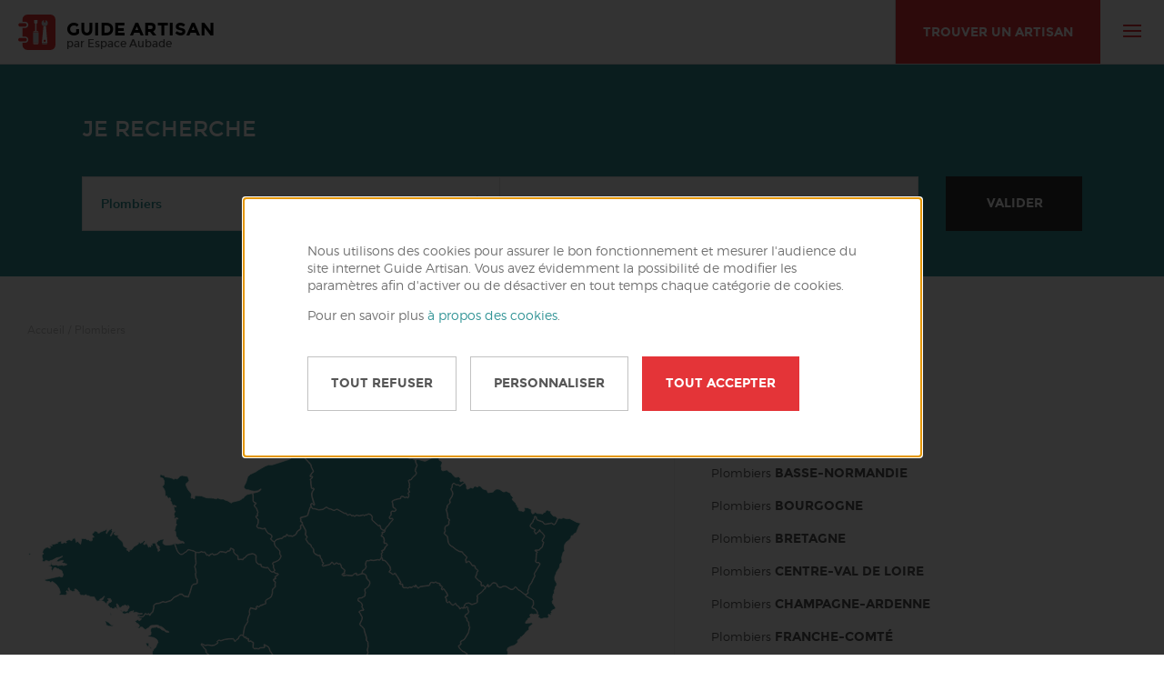

--- FILE ---
content_type: text/html; charset=UTF-8
request_url: https://www.guide-artisan.fr/plombier
body_size: 40617
content:
<!DOCTYPE html><html lang="fr">
    <head prefix="og: http://ogp.me/ns# fb: http://ogp.me/ns/fb# business: http://ogp.me/ns/business# place: http://ogp.me/ns/place# article: http://ogp.me/ns/article#">
    <title>Plombier : trouvez un artisan près de chez vous | Guide Artisan</title><meta property="og:image" content="https://www.guide-artisan.fr/static/1762260825/css/img/logo.png">
<meta name="description" content="Vous êtes à la recherche d&#039;un artisan pour créer ou rénover votre salle de bains ? Guide Artisan vous propose une liste de plombiers qualifiés proches de chez vous !">
<meta property="og:description" content="Vous êtes à la recherche d&#039;un artisan pour créer ou rénover votre salle de bains ? Guide Artisan vous propose une liste de plombiers qualifiés proches de chez vous !">
<meta http-equiv="Content-Type" content="text/html; charset=utf-8">
<meta name="viewport" content="width=device-width, initial-scale=1, minimum-scale=1, maximum-scale=1, user-scalable=no">
<meta name="format-detection" content="telephone=no">
<meta property="og:site_name" content="Guide Artisan">
<meta property="og:locale" content="fr_FR">
<meta property="og:url" content="https://www.guide-artisan.fr/plombier">
<meta property="og:title" content="Plombier : trouvez un artisan près de chez vous | Guide Artisan">
<meta name="twitter:card" content="summary">
<meta name="twitter:site" content="Guide Artisan">
<meta name="twitter:title" content="Plombier : trouvez un artisan près de chez vous | Guide Artisan">
<meta name="twitter:creator" content="@guideartisan"><link href="/static/1762260825/css/aos.css" media="all" rel="stylesheet" type="text/css">
<link href="/static/1762260825/css/foundation.css" media="all" rel="stylesheet" type="text/css">
<link href="/static/1762260825/css/styles.css" media="all" rel="stylesheet" type="text/css">
<link href="/static/1762260825/css/print.css" media="print" rel="stylesheet" type="text/css">
<link href="/static/1762260825/css/img/favicon.ico" rel="icon" type="image/vnd.microsoft.icon">
<link href="https://www.guide-artisan.fr/plombier" rel="canonical"><script type="text/javascript" src="/static/1762260830/js/lib/jquery.min.js"></script>
<script type="text/javascript" src="/static/1762260829/js/lib/aos.min.js"></script>
<script type="text/javascript" src="/static/1762260830/js/lib/picturefill.min.js"></script>
<script type="text/javascript" src="/static/1762260831/js/lib/tweenmax.min.js"></script>
<script type="text/javascript" src="/static/1762260831/js/lib/what-input.min.js"></script>
<script type="text/javascript" src="/static/1762260831/js/lib/underscore.min.js"></script>
<script type="text/javascript" src="/static/1762260830/js/lib/foundation.min.js"></script>
<script type="text/javascript" src="/static/1762260828/js/foundation.min.js"></script>
<script type="text/javascript" src="/static/1762260829/js/privacy-cookies.min.js"></script>
<script type="text/javascript" src="/static/1762260828/js/dropdown.min.js"></script>
<script type="text/javascript" src="/static/1762260829/js/placeholder.min.js"></script>
<script type="text/javascript" src="/static/1762260828/js/app.min.js"></script>
<script type="text/javascript" src="/static/1762260829/js/menu.min.js"></script>
<script type="text/javascript">
    //<!--
    window.dataLayer = window.dataLayer || [];
window.dataLayer.push({"analytics_storage":true,"ad_storage":false,"ad_user_data":false,"ad_personalization":false,"event":"Cookie Consent"});
    //-->
</script>
<script type="text/javascript">
    //<!--
    (function(w,d,s,l,i){w[l]=w[l]||[];w[l].push({"gtm.start":
new Date().getTime(),event:"gtm.js"});var f=d.getElementsByTagName(s)[0],
j=d.createElement(s),dl=l!="dataLayer"?"&l="+l:"";j.async=true;j.src=
"https://www.googletagmanager.com/gtm.js?id="+i+dl;f.parentNode.insertBefore(j,f);
})(window,document,"script","dataLayer","GTM-MLGFJCN");var currentUriState = "National"
    //-->
</script>
<script type="text/javascript" src="/static/1762260830/js/lib/slick.min.js"></script>
<script type="text/javascript" src="/static/1762260829/js/news-carousel.min.js"></script>
<script type="text/javascript" src="/static/1762260829/js/top-search.min.js"></script></head>
    <body>
                            <noscript>
                <iframe src="https://www.googletagmanager.com/ns.html?id=GTM-MLGFJCN" height="0" width="0" style="display: none;visibility: hidden;"></iframe>
            </noscript>
                <div class="reveal cookie-modal" id="cookie-modal" data-close-on-esc="false" data-close-on-click="false" data-reveal data-multiple-opened="true">
    <div id="cookie-modal-create" class="cookie-modal-create opened">
        <p>Nous utilisons des cookies pour assurer le bon fonctionnement et mesurer l'audience du site internet Guide Artisan. Vous avez évidemment la possibilité de modifier les paramètres afin d'activer ou de désactiver en tout temps chaque catégorie de cookies.</p>
        <p>Pour en savoir plus <a href="/information/politique-de-confidentialite">à propos des cookies</a>.</p>
        <div class="cookie-buttons">
            <input class="button red privacy-cookie-accept" type="button" value="Tout accepter" />
            <input class="button grey-border privacy-cookie-options" type="button" value="Personnaliser" />
            <input class="button grey-border privacy-cookie-refuse" type="button" value="Tout refuser" />
        </div>
    </div>
        <div id="cookie-modal-edit" class="cookie-modal-edit">
        <button class="close-button" aria-label="Fermer les opions" title="Fermer les options" type="button"></button>
        <h2 class="cookie-modal-title">Personnaliser mes choix</h2>
        <p>Cochez afin d’activer ou désactiver l’utilisation des cookies.</p>
        <ul class="cookie-modal-options">
                            <li>
                                        <label class="label  checked padlock" for="privacy-control-necessary">
                        Cookies strictement nécessaires                        <input class="privacy-control" name="necessary" id="privacy-control-necessary" type="checkbox" checked="checked" disabled="disabled" />
                        <span class="checkmark-span"></span>
                    </label>
                                        <span class="cookies-accordion-item" >
                        Il s&#039;agit des cookies qui sont nécessaires pour le fonctionnement du site Web et qui permettent que vous soyez en mesure de compléter les services que vous demandez.                    </span>
                </li>
                            <li>
                                        <label class="label  checked padlock" for="privacy-control-cookie_social">
                        Cookies de médias sociaux                        <input class="privacy-control" name="cookie_social" id="privacy-control-cookie_social" type="checkbox" checked="checked" disabled="disabled" />
                        <span class="checkmark-span"></span>
                    </label>
                                        <span class="cookies-accordion-item" >
                        Ces cookies vous permettent de partager le contenu du Site Web avec des plateformes de médias sociaux (par ex. Facebook, Twitter, Instagram). Nous n’avons aucun contrôle sur ces cookies étant donné qu’ils sont installés par les plateformes elles-même.                    </span>
                </li>
                            <li>
                                        <label class="label  checked padlock" for="privacy-control-analytics_storage">
                        Cookies de performance                        <input class="privacy-control" name="analytics_storage" id="privacy-control-analytics_storage" type="checkbox" data-write-data-layer checked="checked" disabled="disabled" />
                        <span class="checkmark-span"></span>
                    </label>
                                        <span class="cookies-accordion-item" >
                        Ces cookies nous permettent de recueillir des informations sur la façon dont les visiteurs utilisent le site, par exemple pour compter les visiteurs et cartographier comment les visiteurs se déplacent dans le site. Ils enregistrent votre visite sur le site, les pages que vous avez visitées et les liens que vous avez suivis.                    </span>
                </li>
                            <li>
                                        <label class="label  checkbox-label" for="privacy-control-ad_storage">
                        Cookies publicitaires                        <input class="privacy-control" name="ad_storage" id="privacy-control-ad_storage" type="checkbox" data-write-data-layer data-children="ad_user_data,ad_personalization" />
                        <span class="checkmark-span"></span>
                    </label>
                                            <span class="accordion-icon right"></span>
                                        <span class="cookies-accordion-item" style="display:none;">
                        Ces cookies nous permettent de vous montrer des publicités sur mesure sur des sites tiers, sur la base de l&#039;intérêt pour nos produits et services que vous avez manifesté pendant votre visite sur notre Site Web.                    </span>
                </li>
                    </ul>
        <div class="cookie-buttons">
            <input class="button grey-border privacy-cookie-save" type="button" value="Enregistrer et continuer" />
            <input class="button red privacy-cookie-accept" type="button" value="Tout accepter et continuer" />
        </div>
    </div>
</div>
        <div>
            <header class="header">
    <div class="header-top">
        <div class="header-top-logo">
            <a href="/">
                <img src="/static/1762260825/css/img/logo.svg" alt="Logo de Guide&#x20;Artisan" />
                <div>
                    <span>Guide Artisan</span>
                                            par Espace Aubade
                                    </div>
            </a>
        </div>
        <div class="header-top-aubade show-for-full">
            <a href="https://www.espace-aubade.fr/" target="_blank">
                <img src="/static/1762260825/css/img/logo-aubade-blue.svg" alt="Espace Aubade spécialiste de la salle de bains" />
            </a>
        </div>
        <ul class="header-top-links&#x20;show-for-xxxlarge">
    <li>
        <a href="&#x2F;actualites">Actualités</a>
    </li>
    <li>
        <a href="&#x2F;information&#x2F;qui-sommes-nous">Qui sommes-nous ?</a>
    </li>
    <li>
        <a href="&#x2F;vous-etes-un-pro">Vous êtes un pro ?</a>
    </li>
</ul>        <div data-component-dropdown class="dropdown header-top-choose-project show-for-xxxlarge">
            <div class="dropdown-label">
                Demander un devis
            </div>
            <ul class="dropdown-list">
                                                        <li class="dropdown-list-item dropdown-list-item--link">
                                                    <a href="#project-bathroom" data-open="project-bathroom">
                                Projet
                                Salle de bains                            </a>
                                            </li>
                                                        <li class="dropdown-list-item dropdown-list-item--link">
                                                    <a class="app-quote-category-form-link" href="/demande-de-devis" data-category-id="4">
                                Projet
                                Carrelage                            </a>
                                            </li>
                                                        <li class="dropdown-list-item dropdown-list-item--link">
                                                    <a href="#project-heating" data-open="project-heating">
                                Projet
                                Chauffage / Climatisation                            </a>
                                            </li>
                            </ul>
        </div>
                    <div class="header-top-crafter hide-for-small-only">
                <a href="/trouver-un-artisan">Trouver un artisan</a>
            </div>
                <button id="menu-btn" class="menu-mobile hide-for-xxxlarge">
            <span class="icon-burger"></span>
        </button>
    </div>
    <div class="header-navigation hide-for-xxxlarge" id="header-navigation">
                    <div class="find-crafter show-for-small-only">
                <a href="/trouver-un-artisan">
                    <span class="icon-search"></span>
                    <span>Trouver un artisan</span>
                </a>
            </div>
                <div class="header-navigation-category">
            <ul class="level0">
                                    <li class="level0">
                        <span>Projet Salle de bains</span>                                                    <div class="submenu">
                                <div class="hide-for-xxxlarge">
                                    <button class="mobile-menu-back-button" aria-label="Retour au menu précédent">
                                        <span>Projet</span>
                                        Salle de bains                                    </button>
                                </div>
                                <ul class="level1">
                                                                            <li>
                                            <a class="app-quote-category-form-link" href="/demande-de-devis" data-category-id="1">
                                                Salle de bains complète                                            </a>
                                        </li>
                                                                            <li>
                                            <a class="app-quote-category-form-link" href="/demande-de-devis" data-category-id="6">
                                                Robinetterie                                            </a>
                                        </li>
                                                                            <li>
                                            <a class="app-quote-category-form-link" href="/demande-de-devis" data-category-id="7">
                                                Meubles de salle de bains                                            </a>
                                        </li>
                                                                            <li>
                                            <a class="app-quote-category-form-link" href="/demande-de-devis" data-category-id="16">
                                                Baignoires                                            </a>
                                        </li>
                                                                            <li>
                                            <a class="app-quote-category-form-link" href="/demande-de-devis" data-category-id="17">
                                                Toilettes / WC                                            </a>
                                        </li>
                                                                            <li>
                                            <a class="app-quote-category-form-link" href="/demande-de-devis" data-category-id="18">
                                                Douche                                            </a>
                                        </li>
                                                                    </ul>
                            </div>
                                            </li>
                                    <li class="level0">
                        <a class="app-quote-category-form-link" href="/demande-de-devis" data-category-id="4">Projet Carrelage</a>                                            </li>
                                    <li class="level0">
                        <span>Projet Chauffage / Climatisation</span>                                                    <div class="submenu">
                                <div class="hide-for-xxxlarge">
                                    <button class="mobile-menu-back-button" aria-label="Retour au menu précédent">
                                        <span>Projet</span>
                                        Chauffage / Climatisation                                    </button>
                                </div>
                                <ul class="level1">
                                                                            <li>
                                            <a class="app-quote-category-form-link" href="/demande-de-devis" data-category-id="9">
                                                Chaudière                                            </a>
                                        </li>
                                                                            <li>
                                            <a class="app-quote-category-form-link" href="/demande-de-devis" data-category-id="10">
                                                Chauffe-eau                                            </a>
                                        </li>
                                                                            <li>
                                            <a class="app-quote-category-form-link" href="/demande-de-devis" data-category-id="11">
                                                Climatisation réversible                                            </a>
                                        </li>
                                                                            <li>
                                            <a class="app-quote-category-form-link" href="/demande-de-devis" data-category-id="12">
                                                Poêle à bois / pellets / granulés                                            </a>
                                        </li>
                                                                            <li>
                                            <a class="app-quote-category-form-link" href="/demande-de-devis" data-category-id="13">
                                                Pompe à chaleur                                            </a>
                                        </li>
                                                                            <li>
                                            <a class="app-quote-category-form-link" href="/demande-de-devis" data-category-id="14">
                                                Sèche-serviettes                                            </a>
                                        </li>
                                                                            <li>
                                            <a class="app-quote-category-form-link" href="/demande-de-devis" data-category-id="15">
                                                Radiateurs                                            </a>
                                        </li>
                                                                    </ul>
                            </div>
                                            </li>
                            </ul>
        </div>
        <div class="header-navigation-links hide-for-xxxlarge">
            <ul class="level0">
    <li>
        <a href="&#x2F;actualites">Actualités</a>
    </li>
    <li>
        <a href="&#x2F;information&#x2F;qui-sommes-nous">Qui sommes-nous ?</a>
    </li>
    <li>
        <a href="&#x2F;vous-etes-un-pro">Vous êtes un pro ?</a>
    </li>
    <li>
        <a href="&#x2F;information&#x2F;faq">Foire aux questions</a>
    </li>
    <li>
        <a href="&#x2F;contact">Contact</a>
    </li>
    <li>
        <a href="&#x2F;information&#x2F;charte-qualite-guide-artisan">Charte Qualité Guide Artisan</a>
    </li>
</ul>        </div>
    </div>
    <div class="menu-overlay"></div>
    <span class="hidden" aria-hidden="true" id="page-top"></span>
</header>
<div
    class="top-search-form full-container bg-blue"
    id="top-search-form"
    data-aos="fade-up">
    <div class="grid-container">
        <div class="full-container-wrapper">
            <div class="btn-wrapper">
                <div class="top-search-form-btn" id="top-search-btn">
                    Trouver un artisan
                </div>
            </div>
            <div class="content-wrapper" data-aos="fade-up" style="opacity: 0;">
                <div class="top-search-form-content" id="top-search-content">
                    <button class="close-button" type="button" id="top-search-close">
                        <span aria-hidden="true"></span>
                    </button>
                    <form method="get" name="search_form" id="search-form" action="&#x2F;recherche" class="form">                    <label class="search-label" for="job-id">
                        Je recherche                    </label>
                    <div class="search-fields">
                        <div class="job select-wrapper">
                            <select name="metier" id="job-id"><option value="">Sélectionner un métier</option>
<option value="carreleur">Carreleurs</option>
<option value="charpentier">Charpentiers</option>
<option value="chauffagiste">Chauffagistes</option>
<option value="climatisation">Climatisation</option>
<option value="couvreur-zingueur">Couvreurs / Zingueurs</option>
<option value="electricien">Électriciens</option>
<option value="entreprise-renovation">Entreprises de rénovation</option>
<option value="facadier">Façadiers</option>
<option value="installateur-photovoltaique">Installateurs Photovoltaïque</option>
<option value="macon">Maçons</option>
<option value="menuisier">Menuisiers</option>
<option value="paysagiste">Paysagistes</option>
<option value="plaquiste-platrier">Plaquistes / Plâtriers</option>
<option value="plombier" selected="selected">Plombiers</option>
<option value="renovation-installation-sdb">Rénovation / installation salle de bains</option></select>                            <div class="select-fake">
                                <span class="selected">
                                    Plombiers                                </span>
                                <ul>
                                                                            <li class="" data-slug="carreleur">Carreleurs</li>
                                                                            <li class="" data-slug="charpentier">Charpentiers</li>
                                                                            <li class="" data-slug="chauffagiste">Chauffagistes</li>
                                                                            <li class="" data-slug="climatisation">Climatisation</li>
                                                                            <li class="" data-slug="couvreur-zingueur">Couvreurs / Zingueurs</li>
                                                                            <li class="" data-slug="electricien">Électriciens</li>
                                                                            <li class="" data-slug="entreprise-renovation">Entreprises de rénovation</li>
                                                                            <li class="" data-slug="facadier">Façadiers</li>
                                                                            <li class="" data-slug="installateur-photovoltaique">Installateurs Photovoltaïque</li>
                                                                            <li class="" data-slug="macon">Maçons</li>
                                                                            <li class="" data-slug="menuisier">Menuisiers</li>
                                                                            <li class="" data-slug="paysagiste">Paysagistes</li>
                                                                            <li class="" data-slug="plaquiste-platrier">Plaquistes / Plâtriers</li>
                                                                            <li class="selected" data-slug="plombier">Plombiers</li>
                                                                            <li class="" data-slug="renovation-installation-sdb">Rénovation / installation salle de bains</li>
                                                                    </ul>
                            </div>
                        </div>
                        <div class="locality">
                            <input type="text" name="localite" id="locality" placeholder="Ville&#x20;ou&#x20;code&#x20;postal&#x2A;" autocomplete="off" required="required" value="">                            <ul class="city-list" id="city-list"></ul>
                        </div>
                                                <input type="submit" class="button" value="Valider" />
                    </div>
                    </form>                </div>
            </div>
        </div>
    </div>
</div>
    <div class="grid-container" id="breadcrumbs" itemscope itemtype="http://schema.org/WebPage" data-aos="fade-up">
        <meta itemprop="name" content="Plombier : trouvez un artisan près de chez vous | Guide Artisan" />
        <meta itemprop="url" content="https://www.guide-artisan.fr/plombier" />
        <ol class="breadcrumb " itemprop="breadcrumb" itemscope itemtype="http://schema.org/BreadcrumbList">
            <li><a href="&#x2F;">Accueil</a></li> <li> &sol; </li> <li itemprop="itemListElement" itemscope itemtype="http://schema.org/ListItem"><span itemprop="name">Plombiers</span><meta itemprop="item" content="https://www.guide-artisan.fr&#x2F;&#x2F;plombier" /><meta itemprop="position" content="1" /></li>        </ol>
    </div>
            <section id="main-section">
                <div class="job-page grid-container">
    <div class="grid-x map-svg" id="home-job-map">
        <div class="map-wrapper small-12 xlarge-7" data-aos="fade-up">
            <div class="map state">
                <!--[if gte IE 9]> -->
    <svg viewBox="0,0,900,870">
        <g>
                                                                    <a xlink:title="Plombiers&#x20;Alsace" data-id="1" data-label="Alsace" xlink:href="/alsace/plombier">
                        <path d="M752.41,337.93l0.41,-3.1l-1.06,-2.38l-3.49,-3.89l-2.66,-0.5l-0.58,-0.64l0.01,-0.98l1.51,-2.37l0.59,-1.95l-0.54,-4.78l-1.75,-1.94l-8.58,-5.01l-0.64,-0.84l-0.05,-1.09l2.16,-1.02l1.13,-1.27l0.15,-1.2l-0.62,-1.98l1.61,-3.69l0.61,-3.59l3.46,-4.84l3.12,-6.81l1.35,-1.87l0.38,-2.06l-0.77,-1.94l0.5,-1.47l7.74,-12.95l-0.04,-1.31l-1.32,-1.53l-3.47,-0.3l-1.41,-0.91l0.68,-3.6l0.59,-8.92l1.12,-1.22l0.03,-0.65l-3.26,-1.94l5.91,-0.5l0.69,-0.48l0.66,-1.39l3.07,-2.19l2.35,-7.53l-0.51,-0.93l-1.5,-0.92l-0.16,-0.84l2.92,-5.09l0.31,-1.66l-0.55,-1.51l-3.83,-4.49l-1.84,-0.98l-0.15,-1.56l-0.76,-0.88l-0.78,0.1l-0.54,0.66l-0.45,2.07l-2.17,1.03l-1.14,1.86l-1.0,0.08l-0.86,-2.13l-0.78,-0.73l0.28,-1.06l0.96,-1.12l-0.06,-1.08l-5.94,-2.93l-1.18,-1.81l0.16,-1.54l1.14,-1.86l2.61,-2.45l0.3,-2.22l2.14,-3.21l-0.23,-2.0l0.3,-0.56l1.49,0.59l0.82,3.29l0.93,1.19l8.51,3.03l1.51,2.51l2.23,0.73l9.04,-1.44l3.25,1.92l1.42,-0.14l1.81,-2.19l3.27,-6.8l1.56,-0.51l3.31,0.51l2.76,-1.13l5.0,1.45l4.58,-0.24l9.65,5.16l6.36,1.59l-3.0,4.9l-3.49,8.88l-3.19,1.62l-1.17,2.54l-3.06,0.63l-0.65,3.29l-3.81,4.07l-2.71,1.72l-2.59,4.05l-0.57,3.17l-0.02,3.29l0.72,2.4l-2.24,2.03l-2.35,8.53l0.76,5.96l-0.74,1.18l-2.22,1.64l-0.92,5.31l-4.52,6.79l-0.54,2.48l-1.58,3.48l-0.4,1.93l0.19,3.79l2.65,4.77l0.12,2.65l-2.19,2.82l-0.36,3.09l-1.23,2.21l0.2,3.79l-1.18,1.03l-1.06,4.28l0.74,4.61l-1.6,2.38l0.42,3.1l1.23,1.01l3.17,5.04l-0.23,1.72l-3.51,1.55l-2.72,2.24l0.1,0.68l1.13,0.81l0.01,0.47l-1.73,0.72l0.49,1.92l-0.81,0.75l-2.27,-0.92l-0.97,0.21l-0.28,0.94l0.84,1.36l-0.08,1.02l-1.1,1.44l-1.52,0.61l-4.27,-0.17l-4.23,1.41l-0.93,-0.95l-3.04,-1.31l-0.28,-1.18l1.06,-2.45l-0.41,-0.56l-1.81,0.13Z" />                        <!--add map Marker-->
                    </a>
                                                                                    <a xlink:title="Plombiers&#x20;Aquitaine" data-id="2" data-label="Aquitaine" xlink:href="/aquitaine/plombier">
                        <path d="M238.0,586.42l3.33,-38.18l2.55,-13.79l1.1,-18.35l3.22,-6.65l1.05,-0.09l-0.28,3.12l1.42,2.29l4.23,3.31l3.5,1.76l7.32,8.19l1.66,2.48l3.07,16.64l2.12,5.13l2.12,2.78l4.8,4.01l0.53,1.67l0.17,5.04l0.53,1.48l0.95,0.82l0.64,-0.39l-0.81,-4.67l0.53,-2.45l-0.78,-2.02l-1.56,-1.54l1.81,0.35l2.67,1.79l0.51,0.0l0.09,-0.5l-1.71,-2.89l-5.09,-2.08l-2.05,-1.6l-1.06,-2.14l-0.76,-2.69l-2.26,-16.16l4.59,0.2l1.0,-0.73l0.76,-1.46l0.52,-0.13l1.62,4.07l2.14,0.81l2.33,0.12l3.23,2.52l0.42,1.1l0.01,3.71l1.84,3.29l1.14,0.39l2.3,-0.35l3.65,1.97l2.4,2.26l4.09,1.44l1.97,-0.27l3.32,-1.25l1.92,0.6l1.84,-0.89l1.73,-2.26l0.39,-1.15l-0.71,-1.74l0.61,-1.01l4.84,-2.55l2.4,0.72l1.37,-0.36l1.22,-1.26l0.8,-2.1l2.77,-1.37l1.9,-1.9l0.53,-1.98l-0.02,-4.59l1.44,-4.75l6.52,-4.93l1.97,-0.27l0.88,-0.62l4.4,-7.02l0.72,-5.71l2.82,-1.07l2.26,-3.5l1.86,-1.75l1.08,0.82l4.7,0.53l2.21,3.05l-0.65,3.73l1.7,1.22l2.04,0.56l1.21,-0.12l0.99,-0.55l1.06,-1.4l1.25,0.92l3.25,-0.56l4.28,0.28l3.95,5.6l3.93,1.0l0.61,0.5l-0.18,0.89l-1.67,1.65l0.27,1.57l4.23,2.32l1.94,-0.28l1.78,1.4l1.57,0.26l-0.04,0.95l-1.01,1.92l0.11,1.32l0.83,0.81l2.37,-0.06l-0.42,1.42l-1.53,1.0l-2.42,2.69l-0.63,3.6l2.35,2.36l-2.08,2.28l-0.55,1.74l0.45,0.78l2.6,0.47l0.08,1.06l-0.74,1.8l0.85,1.46l2.82,1.34l3.9,0.13l-0.49,2.77l0.25,0.95l1.6,3.28l2.0,2.5l-1.48,1.1l-0.46,1.65l1.32,4.54l-0.75,2.26l0.17,1.9l-2.73,3.05l-1.66,3.0l-2.23,0.74l-0.86,1.25l-0.28,1.0l0.69,2.34l-1.26,2.06l-4.31,3.04l-2.4,0.64l-0.97,0.93l-3.33,5.91l-3.49,3.25l-2.93,1.47l-0.85,0.92l-0.26,0.82l1.31,2.37l0.06,2.13l0.83,2.42l2.03,2.57l-0.18,3.49l-0.6,0.68l-4.79,0.41l-2.89,-1.35l-1.51,0.72l-0.26,2.8l-0.81,2.69l0.84,1.54l2.45,1.1l0.38,0.63l-2.46,5.88l-2.15,1.91l0.08,0.75l1.15,0.92l-0.04,1.22l-1.23,0.24l-2.23,-0.79l-1.42,0.36l-0.95,2.07l-2.26,1.51l-1.04,3.23l-3.58,2.13l-1.03,0.2l-2.7,-2.43l-1.53,-0.54l-5.15,1.74l-2.71,-0.29l-9.84,5.04l-4.81,-1.84l-0.82,0.1l-3.43,4.1l-0.55,0.02l-0.58,-0.84l-0.77,-0.24l-2.4,0.91l-0.89,1.71l0.25,2.7l-0.73,0.9l-3.55,-0.48l-0.39,-0.91l0.79,-1.42l-0.06,-1.16l-0.89,-0.97l-1.25,-0.4l-2.93,1.7l-1.8,1.95l-4.15,-0.19l-3.47,2.87l-0.12,1.08l1.31,1.55l1.07,2.52l-1.49,4.43l-0.05,2.72l0.82,1.54l-1.5,3.57l-1.99,0.72l0.43,2.32l-1.08,1.83l-0.24,1.37l0.97,0.82l0.99,2.44l2.34,-0.0l5.58,1.17l1.06,0.75l0.67,1.66l1.56,1.31l2.18,5.6l-1.48,0.25l-0.54,0.52l0.04,2.55l0.5,0.74l0.77,0.19l1.45,-1.47l0.73,0.04l-0.11,3.6l1.07,3.69l-2.12,1.17l-0.95,1.18l-0.6,2.95l0.6,2.36l-2.38,3.0l-1.11,3.67l-1.55,0.14l-1.73,3.36l-2.28,1.46l-0.97,1.38l0.14,4.33l-3.39,0.69l-2.69,3.11l0.2,4.62l-1.68,2.61l-0.33,1.36l0.56,4.28l-0.92,-0.12l-0.76,1.34l-0.88,-0.39l-4.3,3.15l-1.67,0.13l-3.21,-1.51l-1.72,-0.08l-0.41,0.38l-0.09,1.71l-1.57,0.84l-0.61,-1.75l-1.58,-0.29l-0.05,-1.02l-2.44,-3.28l-3.23,-2.26l-1.85,-0.13l-0.47,-0.46l0.0,-2.09l-1.39,-3.21l-1.84,-0.59l-4.67,0.85l-4.78,-0.4l-2.24,-0.73l-2.96,-2.51l-3.08,-0.56l-2.03,-1.23l-2.32,0.17l-4.04,-2.74l-3.6,-0.67l-1.04,-0.63l-1.15,-1.98l1.62,-1.94l-0.16,-0.69l-1.63,-0.36l-1.53,0.63l-1.06,1.2l-1.08,4.95l-0.8,0.27l-2.98,-0.51l-2.28,-1.89l-0.66,-1.55l3.72,-4.4l1.61,-6.06l-0.34,-3.43l-2.04,-1.95l-2.03,0.34l-2.5,-1.31l-3.23,-0.63l-1.31,0.83l-0.76,2.02l-1.67,0.28l-0.81,-0.53l-0.5,-3.23l-2.51,-1.13l-3.76,1.12l-0.43,-2.11l-0.91,-1.16l-1.53,-0.75l0.28,-4.19l0.99,0.23l1.37,-0.95l5.45,-0.89l4.04,-2.16l2.26,-4.43l3.76,-3.21l1.47,-4.18l1.91,-7.53l2.51,-13.87l1.46,-4.88l2.15,-11.02l3.96,-24.18l2.1,-17.38l-0.62,-4.32l1.6,-2.34l1.49,-5.51l1.04,-1.3l5.0,0.86l2.31,-0.32l1.41,-0.96l0.18,-1.63l-1.04,-1.26l0.32,-0.51l-0.69,-1.35l-4.62,-4.37l-1.82,-1.02l-0.93,0.42l-3.55,5.96l-0.51,2.64Z" />                        <!--add map Marker-->
                    </a>
                                                                                    <a xlink:title="Plombiers&#x20;Auvergne" data-id="3" data-label="Auvergne" xlink:href="/auvergne/plombier">
                        <path d="M499.58,401.44l0.25,1.77l1.24,1.75l3.23,2.13l2.72,0.22l3.5,3.34l1.07,0.0l2.4,-1.21l1.64,-0.11l4.6,1.58l0.78,-0.23l2.13,-2.13l1.59,0.78l1.06,2.21l0.03,1.71l1.1,0.76l1.74,-0.38l4.06,-2.49l0.57,-2.27l1.34,-0.99l0.39,-2.1l1.18,0.22l2.0,4.68l2.46,2.54l1.56,3.05l0.94,0.63l0.18,6.02l4.03,2.38l1.73,0.09l2.67,2.57l3.68,0.82l2.2,1.32l0.74,3.33l-0.64,3.53l0.53,1.51l-0.03,1.67l0.81,2.03l-1.2,1.16l-5.54,3.14l-4.06,1.31l-3.53,3.27l0.09,0.88l1.08,1.38l0.45,3.68l-0.15,4.64l1.66,8.88l-1.07,1.68l-4.81,1.2l-2.37,1.3l-0.48,0.98l0.44,1.63l2.11,1.81l0.83,1.67l-1.18,3.31l-0.01,2.51l-0.9,2.09l0.06,1.2l1.84,3.37l1.55,1.65l3.19,7.38l7.55,6.93l2.44,6.22l0.07,1.18l-0.89,2.45l-2.77,3.33l-0.8,1.67l-0.64,3.34l0.41,1.04l1.22,0.53l1.59,-1.37l1.89,-0.68l2.11,2.09l2.83,-0.07l5.94,-1.17l0.73,-0.61l0.63,-1.74l2.06,-0.01l4.17,1.28l0.8,-0.22l1.63,-1.53l1.02,0.83l1.47,3.09l-0.74,3.15l0.99,2.69l0.56,0.57l2.83,0.37l1.34,0.79l2.81,2.77l-0.24,1.92l-1.71,3.77l-0.73,3.28l-2.57,-1.7l-1.37,0.6l-0.05,0.85l0.88,1.81l-1.88,2.07l-0.3,1.0l1.22,2.35l-3.98,1.43l-0.86,1.88l0.55,2.13l-2.44,1.07l-1.75,-0.27l-0.72,0.49l-1.46,3.96l-2.26,3.21l-5.0,0.96l-2.54,-0.04l-0.62,0.54l-0.58,2.03l-3.93,1.47l-3.33,5.22l-1.09,0.51l-4.45,-2.09l-4.14,-3.9l-4.32,-0.98l0.42,-2.32l-1.41,-1.34l-2.82,0.03l-0.88,0.92l-0.64,2.71l-3.65,0.62l-1.33,0.68l-1.66,-1.54l-3.46,-6.67l-1.02,-3.4l-0.6,-0.44l-1.66,0.08l-4.45,2.53l-2.54,0.37l-4.65,4.34l-0.56,0.11l-1.8,-2.16l-1.57,0.75l-1.11,4.47l-1.64,1.18l-0.58,1.12l-1.76,8.34l-1.84,3.19l-0.71,2.29l-1.58,-1.37l-1.17,-2.07l-1.11,-5.55l1.16,-0.91l0.0,-1.05l-2.99,-1.76l-0.69,-2.24l-2.43,-3.72l-0.8,-0.25l-2.42,0.4l-0.3,-3.06l-1.91,-2.76l-1.04,-0.48l-8.47,8.8l-0.73,2.95l-2.44,4.06l-0.58,2.75l-3.69,4.57l-2.8,0.74l-3.46,-0.11l-1.42,0.7l-1.19,-1.3l-1.51,-0.13l-5.34,1.88l-0.85,2.02l-0.96,-1.16l-0.88,-3.87l-1.72,-1.2l1.56,-6.33l-0.1,-0.93l-4.39,-8.36l-0.86,-6.56l-0.63,-1.37l3.22,-0.76l1.1,-0.82l0.07,-1.34l-1.54,-3.71l3.21,-2.97l2.85,-6.39l0.21,-1.23l-1.07,-2.65l0.12,-1.65l2.6,-2.27l0.51,-2.15l3.08,-1.53l2.04,-3.33l1.09,-0.79l1.4,-3.47l-0.13,-1.18l-0.98,-1.21l1.96,-0.43l3.02,1.81l1.86,0.31l1.58,-0.96l1.85,-7.22l-1.19,-1.25l-0.26,-4.75l-1.82,-3.28l0.88,-3.16l1.65,-0.78l0.82,-1.16l0.29,-4.87l-0.65,-1.6l-1.92,-2.43l-0.96,-0.99l-1.8,-0.75l-0.67,-2.28l-1.74,-2.82l0.67,-1.12l3.13,-2.64l2.41,-0.19l2.48,-2.97l1.63,-3.83l1.7,-2.22l0.2,-3.6l-0.22,-1.65l-1.87,-3.78l0.17,-5.83l-2.17,-4.39l-1.06,-3.64l-3.18,-4.84l-1.31,-0.42l-1.1,0.77l-0.76,-2.04l-0.95,-1.04l-3.49,-1.1l-1.35,-3.75l-3.7,-4.59l2.14,-4.03l1.46,-0.74l1.48,-2.09l3.51,-1.81l7.94,-0.92l5.53,-1.85l-0.01,-2.05l-1.84,-2.79l0.49,-2.39l-1.03,-1.91l0.31,-0.49l2.28,-0.19l0.4,-0.83l-0.08,-1.49l1.64,-0.14l4.05,-3.81l0.8,0.92l2.07,0.87l0.74,-0.09l1.49,-1.42l2.22,0.29l1.77,-2.51l3.83,-2.53l2.57,-0.84l2.86,0.21Z" />                        <!--add map Marker-->
                    </a>
                                                                                    <a xlink:title="Plombiers&#x20;Basse-Normandie" data-id="13" data-label="Basse-Normandie" xlink:href="/basse-normandie/plombier">
                        <path d="M214.99,137.14l0.18,0.84l0.65,0.44l2.27,-1.3l2.86,0.6l1.15,-0.55l3.33,-3.68l2.72,-0.85l8.57,1.4l2.05,6.3l-1.51,1.19l-0.5,1.9l-1.27,0.05l-1.1,0.8l-0.37,2.64l2.8,6.22l4.64,5.87l0.55,1.32l0.2,1.95l-0.76,2.38l0.17,1.2l0.45,0.31l1.68,-0.58l1.69,1.54l1.8,-0.68l-0.6,-1.64l0.36,-1.02l1.82,-1.43l7.91,0.41l7.31,2.79l10.45,0.64l4.16,0.94l2.33,-1.2l4.07,1.49l4.1,0.0l2.92,1.66l3.02,0.71l5.68,3.46l1.96,-1.4l9.71,-2.31l2.94,-1.39l1.7,-1.49l2.0,-0.88l1.51,-2.34l3.95,-2.86l7.6,-1.61l0.49,3.39l0.1,7.63l1.29,2.43l2.54,0.76l0.49,0.77l-2.28,1.6l-0.21,1.47l0.6,1.45l2.44,2.6l2.28,5.85l-0.86,2.2l0.42,2.72l-1.99,0.13l-0.56,1.1l0.64,2.13l2.17,1.9l0.68,1.29l-0.25,4.48l-1.86,4.23l0.32,1.77l2.0,1.74l2.16,-0.02l4.65,1.31l3.13,-0.95l1.14,2.77l2.9,4.06l4.98,2.53l1.01,2.12l-0.45,1.48l-1.35,1.7l0.09,1.19l1.13,0.68l1.33,1.92l2.72,1.19l0.4,4.01l1.71,3.52l2.68,2.06l3.46,4.11l-0.14,4.2l1.87,3.22l-1.76,3.61l-3.22,2.91l-4.1,1.74l-2.34,0.49l-0.88,1.3l0.01,1.94l1.15,1.42l-0.05,3.37l1.85,3.96l-0.49,1.01l-2.58,1.16l-1.08,-0.28l-1.99,-1.47l-1.87,-2.92l-1.91,-1.87l-3.52,0.23l-5.13,-1.45l-0.73,-0.48l-0.06,-2.04l-0.54,-1.05l-3.09,-0.03l-2.45,-1.69l-1.03,-1.88l-0.5,-2.08l0.27,-5.72l-0.44,-1.65l-1.37,-1.15l-2.61,-1.2l-2.06,-0.26l-5.55,1.36l-3.07,1.89l-1.67,2.5l-2.54,1.01l-0.71,1.97l-2.52,-0.54l-3.9,0.38l-0.6,-5.14l-0.77,-0.94l-1.87,-0.51l-3.03,-3.26l-0.67,-1.98l0.49,-1.72l-0.31,-0.87l-0.73,-0.7l-3.82,-1.5l-1.02,0.53l-0.38,2.76l-1.15,0.67l-1.4,-0.02l-1.64,0.61l-1.19,1.71l-4.76,-1.0l-4.0,-0.19l-1.21,0.52l-3.19,3.0l-5.16,1.23l-1.16,-1.53l-1.0,-0.16l-3.53,1.09l-0.49,1.25l-0.8,0.58l-1.65,-1.34l-1.86,0.27l-1.74,-3.41l-1.09,-0.98l-2.47,0.33l-2.39,-0.93l-3.56,1.29l-1.98,0.01l-3.0,-0.5l-2.56,-1.58l-7.86,-1.97l-1.44,0.27l-2.22,2.84l-1.99,0.84l-2.78,2.25l-1.64,0.62l-2.05,-0.19l-2.56,-2.12l-2.22,-3.7l-3.57,-9.83l4.9,0.6l6.6,-1.46l2.13,0.81l0.48,-0.58l-1.12,-1.75l-1.51,-0.75l-2.35,-0.22l-0.46,0.49l-0.69,-1.54l-2.87,-1.13l-0.87,-2.78l-2.18,-1.95l-0.81,-6.94l-0.74,-1.46l-1.43,-0.51l1.47,-1.47l0.93,-5.59l0.93,-0.14l0.34,-1.06l0.01,-1.15l-1.22,-1.12l0.99,-6.46l0.49,-0.27l1.31,0.63l0.57,-0.36l-0.23,-0.94l-1.35,-0.61l-1.38,-0.0l-1.35,0.72l-0.57,1.39l-0.56,-1.54l0.44,-4.02l-1.17,-1.07l0.74,-3.19l1.49,-1.28l0.02,-0.64l-0.75,-0.59l-0.58,0.07l-1.02,-5.86l0.32,-0.6l0.82,-0.06l2.14,0.64l0.51,-0.96l-3.27,-1.56l-1.31,-0.03l-0.68,1.34l-1.42,-3.88l-0.76,-0.97l0.56,-1.03l-2.39,-2.31l-0.28,-0.89l0.71,0.0l0.4,-0.98l-0.83,-2.08l-1.21,0.04l-0.35,1.13l-3.03,-2.54l0.35,-0.91l-0.45,-0.57l-2.12,0.62l-0.37,-0.41l-0.17,-6.36l-1.53,-4.02l-2.42,-3.36l0.31,-1.05l1.64,-1.52l0.49,-1.1l0.27,-4.81l-1.91,-4.1l-4.51,-1.52l0.31,-3.35l0.15,-0.42l1.31,-0.17l2.44,1.27l1.77,-0.22l0.58,0.41l0.76,1.81l6.68,1.09l5.28,1.54Z" />                        <!--add map Marker-->
                    </a>
                                                                                    <a xlink:title="Plombiers&#x20;Bourgogne" data-id="5" data-label="Bourgogne" xlink:href="/bourgogne/plombier">
                        <path d="M572.77,294.7l2.05,3.2l1.34,0.98l0.94,0.05l2.46,-2.01l13.22,-1.78l1.29,-0.96l0.21,-2.17l1.83,-1.36l3.71,0.55l2.38,-1.14l1.99,1.39l3.67,0.8l0.58,0.63l-0.54,1.25l0.39,0.89l2.84,1.16l0.62,0.65l-1.02,2.34l0.33,1.69l1.28,0.68l1.66,-1.44l3.03,3.95l2.44,4.7l0.04,1.32l-2.61,0.64l-0.81,1.52l1.41,2.24l0.36,3.25l0.81,2.17l1.63,0.72l1.83,-1.7l0.37,0.08l2.15,3.26l2.68,1.82l2.04,-0.29l1.44,-1.93l0.71,-0.32l1.31,2.59l3.65,2.48l0.69,2.45l0.71,0.44l1.03,-0.19l2.07,-1.59l1.54,1.34l1.32,-1.15l2.13,0.75l1.2,-1.39l1.07,-0.54l1.19,1.08l-0.01,2.27l1.13,2.33l-0.08,1.75l-1.9,2.67l-1.76,0.37l-1.03,0.96l-0.57,2.85l0.54,0.87l2.04,0.96l0.58,3.99l2.33,2.66l0.39,5.14l1.09,1.67l-1.66,7.62l-6.1,10.18l-5.32,2.93l-0.44,1.36l0.44,3.01l-2.29,1.36l-1.2,1.37l1.59,3.4l3.44,3.74l2.4,1.47l1.61,0.34l1.67,1.58l2.01,0.74l-1.07,1.88l-4.39,0.71l-1.18,1.3l0.33,1.55l1.87,1.92l-0.91,2.57l1.47,1.6l1.78,7.23l-1.04,4.03l-1.84,1.27l-0.8,1.22l-0.19,2.24l0.6,1.72l2.83,1.93l0.45,1.14l-1.04,1.12l-4.31,1.01l-1.25,0.68l-4.11,-1.13l-1.53,-0.92l-2.16,-2.28l-1.59,-0.6l-2.08,0.21l-4.97,1.58l-4.17,-1.59l-2.25,0.46l-1.84,4.95l-0.85,4.87l-1.46,2.94l-0.16,2.24l-3.53,7.73l-1.32,5.59l0.1,1.05l-2.89,-0.37l-0.98,-0.87l-0.99,-2.98l0.05,-2.06l-1.71,-1.44l-0.19,-2.19l-2.65,-1.28l-1.12,0.71l-0.53,2.23l-1.0,0.29l-2.36,-2.32l-3.36,1.2l-4.53,-1.65l-0.96,0.13l-0.67,1.01l-1.27,5.18l-1.75,2.39l-1.51,1.26l-1.61,0.66l-1.62,0.02l-4.83,-1.44l-3.09,0.75l-4.17,-1.07l-4.26,1.48l-1.39,-0.08l-2.06,-1.7l-2.78,-1.24l0.1,-3.19l-0.63,-2.02l5.31,-3.01l1.5,-1.51l0.08,-1.05l-0.86,-1.49l0.04,-1.61l-0.52,-1.46l0.64,-3.47l-0.8,-3.63l-2.07,-1.53l-4.18,-1.03l-2.7,-2.59l-1.71,-0.08l-3.83,-2.25l0.36,-3.65l-0.37,-2.12l-1.06,-0.81l-1.57,-3.05l-2.42,-2.49l-0.5,-1.91l-1.52,-2.83l-2.0,-0.53l-0.46,0.28l-0.44,2.29l-1.35,0.98l-0.44,2.1l-3.81,2.32l-1.29,0.32l-0.45,-0.25l-0.04,-1.75l-1.67,-2.96l-2.44,-0.35l-2.29,2.21l-2.62,-1.24l-1.84,-0.34l-1.88,0.13l-3.02,1.22l-3.33,-3.26l-1.31,-0.42l-1.58,0.12l-1.81,-1.02l-2.28,-2.7l0.24,-3.61l2.35,-5.12l-1.16,-3.85l1.31,-5.42l-0.44,-6.45l-2.26,-2.8l0.11,-4.17l-2.6,-8.2l-0.9,-4.35l-3.61,-4.15l-1.86,-1.22l-0.73,-1.46l2.92,-6.28l0.56,-3.67l-3.11,-6.23l-1.47,-1.85l0.1,-0.41l2.29,-1.29l2.94,-0.24l1.27,-0.45l0.24,-0.52l-2.69,-4.62l0.57,-2.61l-1.25,-2.8l-2.53,-2.58l-2.27,-1.0l-0.29,-1.05l0.23,-1.59l0.78,-0.71l4.06,-0.49l4.77,-2.67l0.52,-0.96l-0.08,-2.47l0.81,-1.85l-0.97,-2.53l-0.14,-2.65l1.56,-0.3l1.46,-1.72l2.5,-1.78l2.07,-4.87l-0.62,-3.16l-3.85,-4.03l-1.44,-5.19l-1.91,-1.49l-3.84,-0.86l0.77,-3.4l3.72,-2.66l1.67,-3.21l0.11,-0.8l-0.86,-1.74l-0.19,-1.73l1.16,-4.16l0.42,-0.44l3.03,0.07l2.26,-1.04l4.61,0.57l6.24,-1.07l2.53,0.54l0.71,-0.44l2.16,-3.09l0.67,0.56l0.63,3.07l0.74,0.37l1.85,-0.15l2.82,1.83l5.43,7.28l0.77,4.37l-1.84,2.55l0.13,1.19l2.18,1.04l3.08,2.4l2.14,-0.2l0.78,-1.38l1.02,0.28l1.06,2.51l1.93,2.25l4.57,8.03l-1.6,0.91l-0.04,1.08l2.03,1.31l2.23,-0.36l0.17,3.16l0.84,1.54l2.43,0.62l2.82,-0.21l1.98,0.77l0.73,-0.1l1.67,-1.34l1.7,0.51l2.06,-0.09l2.03,-1.88l2.69,1.28l0.64,-0.93l0.02,-1.87Z" />                        <!--add map Marker-->
                    </a>
                                                                                    <a xlink:title="Plombiers&#x20;Bretagne" data-id="4" data-label="Bretagne" xlink:href="/bretagne/plombier">
                        <path d="M25.58,287.69l1.04,-2.41l0.98,0.55l19.61,-4.42l3.68,1.03l0.91,-0.39l0.49,-0.87l0.61,-2.85l-1.17,-2.23l-0.57,-2.79l-1.02,-0.95l-2.91,-0.8l-1.21,-1.65l-1.35,0.5l-3.1,-1.99l-2.05,0.54l-2.97,5.52l-0.73,0.25l0.61,-1.76l-1.16,-2.68l0.93,-1.65l-0.39,-1.32l-1.1,-0.43l-3.22,-0.13l-0.03,-1.29l2.05,0.17l1.03,-0.57l-0.1,-1.68l1.52,-3.15l0.48,0.22l-0.73,3.09l2.11,1.3l5.35,-0.38l1.35,0.97l1.08,0.22l5.65,-1.06l1.72,0.92l5.01,-1.07l0.32,-1.08l-0.43,-0.4l-1.81,0.13l-0.45,-0.22l-0.21,-0.91l-0.7,-0.16l-1.07,0.79l-1.23,-1.21l-2.15,0.22l2.94,-3.06l-0.3,-0.67l-1.26,0.09l-1.26,0.92l0.0,-0.61l-0.86,-0.4l-0.97,1.21l-0.97,-0.21l-1.86,1.29l-0.47,0.09l-0.42,-0.89l-0.61,-0.05l-2.2,1.04l3.37,-4.1l6.46,-3.99l0.16,-0.51l-0.48,-0.22l-4.21,1.88l-4.19,0.71l-5.77,3.26l-2.93,0.72l-1.85,0.93l-1.06,0.14l-4.34,-1.31l-0.61,0.47l-0.42,1.47l-3.53,-0.26l-0.72,-2.19l1.06,-0.51l-0.1,-1.18l-1.04,-2.54l-0.09,-1.62l0.29,-1.61l0.61,-1.07l1.0,-0.32l0.28,-0.95l-1.51,-1.32l0.55,-2.36l2.34,-4.03l1.49,0.39l-0.21,-0.84l0.61,-0.42l2.84,-0.54l3.06,1.43l1.08,-0.19l0.21,-0.62l-1.71,-2.84l0.4,-0.28l2.74,0.7l1.52,-0.37l-1.52,-0.97l0.12,-0.64l-0.57,-0.65l4.39,-0.01l3.43,-1.22l1.34,-0.04l0.37,-0.3l-0.18,-0.44l-1.03,-0.65l1.54,-0.31l3.22,-1.6l1.34,0.06l0.87,1.05l-0.41,1.86l0.44,0.48l1.59,-0.22l2.32,-1.25l2.95,0.68l0.39,-1.09l-1.07,-0.61l0.16,-0.47l1.92,-1.69l2.43,-0.7l1.25,0.09l1.02,0.6l0.74,-0.43l0.35,0.8l0.76,0.26l1.02,-1.23l-0.06,-1.4l4.47,-1.78l-0.23,1.95l0.63,0.46l-0.33,1.02l1.03,1.22l-0.04,2.24l2.17,-1.74l1.05,-0.29l-0.46,0.48l0.08,0.81l3.35,3.22l0.64,-0.01l0.46,-0.63l-0.29,-0.87l0.32,-0.81l-0.57,-1.79l0.79,0.43l0.23,-0.4l0.01,-3.26l0.25,-0.53l0.94,0.17l0.44,-0.97l1.6,0.67l2.76,-0.14l2.83,1.9l2.57,-0.45l0.27,1.42l1.62,0.5l1.99,-0.06l1.06,-0.94l-0.7,-3.74l3.29,-0.85l-3.02,-3.48l-0.21,-1.24l2.31,-1.52l1.58,-2.96l0.67,0.45l1.84,0.11l2.23,1.26l-0.34,0.77l0.33,0.57l2.26,0.04l1.73,-1.46l5.83,-2.45l1.17,0.01l1.67,-2.09l0.52,0.12l0.28,2.76l-1.23,2.74l0.91,1.6l0.99,-2.24l1.8,-2.24l1.88,-1.78l0.83,0.05l1.54,-1.44l0.86,1.01l-0.39,2.36l0.71,0.78l-1.1,2.93l-1.66,2.4l-0.08,0.93l0.4,0.4l0.82,-0.23l3.04,-5.67l0.73,0.17l1.34,-0.66l0.72,0.34l-0.02,0.95l-1.78,1.21l-0.15,0.89l0.8,0.4l0.26,0.67l1.57,0.61l4.04,0.5l0.01,1.53l-0.81,0.8l0.18,0.91l7.19,6.91l0.89,3.73l-0.05,1.65l2.77,2.02l3.21,1.57l-1.07,1.96l0.25,0.69l1.08,0.29l1.88,1.94l0.65,-0.23l0.26,-2.55l2.14,0.11l1.18,-0.47l3.23,-4.25l5.89,-3.48l0.86,-0.97l0.1,-0.9l-1.02,-0.55l1.66,-0.51l1.02,0.15l0.45,1.06l0.52,0.22l3.52,-1.89l2.07,-2.41l0.64,0.93l1.2,0.28l-2.86,3.72l0.05,0.58l1.56,0.9l3.4,-2.58l0.41,2.3l1.31,1.61l0.32,1.94l0.59,0.3l1.22,-1.16l0.73,0.99l1.4,-0.47l0.2,-0.98l-0.68,-0.65l0.99,-1.11l1.67,0.8l-0.99,-2.6l2.3,-0.82l2.58,-0.26l1.32,2.51l0.43,1.93l1.19,1.07l-0.3,1.23l1.55,2.36l0.33,1.1l-0.23,1.96l0.23,0.41l0.46,-0.1l2.43,-1.83l0.01,-0.66l-1.44,-1.01l0.18,-0.78l-0.94,-2.07l0.89,0.72l0.49,0.0l0.13,-0.47l-1.08,-1.77l-1.86,-0.74l-1.64,-3.71l0.14,-0.55l1.0,-1.3l1.06,-0.4l0.65,-1.74l2.2,0.0l0.23,-0.81l5.04,-1.02l0.56,1.44l-1.39,2.27l-0.04,2.38l1.68,1.96l2.69,0.74l4.54,0.06l4.84,-0.75l2.99,-1.62l3.64,10.01l1.9,3.39l3.27,2.8l2.45,0.25l1.96,-0.73l2.78,-2.25l2.08,-0.9l2.22,-2.82l2.36,0.04l6.13,1.76l2.34,1.48l-0.2,6.73l0.77,9.6l-1.95,4.78l1.11,3.0l0.8,5.55l-0.73,2.04l0.74,5.71l0.56,1.33l1.19,1.29l0.09,5.3l-1.36,0.75l-4.18,0.71l-2.2,2.22l-3.52,11.89l-1.14,2.06l-0.42,2.27l-6.44,-1.27l-1.52,-1.95l-1.3,-0.64l-3.37,-0.01l-1.85,1.44l-6.34,3.01l-1.86,1.53l-1.19,1.81l-2.58,1.8l-7.3,2.35l-3.73,-0.93l-5.63,2.42l-4.45,0.44l-3.34,2.21l-0.46,1.56l0.14,2.34l-1.45,5.84l-0.55,1.03l-2.15,1.57l-1.12,2.38l-0.64,0.17l-0.22,-1.6l-0.55,-0.59l-3.14,1.03l-1.54,-1.0l-0.93,0.05l-0.9,0.59l-1.08,2.16l-1.37,1.47l-3.34,0.34l-1.92,-0.93l-1.37,0.41l-0.46,0.75l-0.62,-0.07l-0.44,-0.28l0.42,-1.44l-0.72,-1.23l0.31,-0.27l7.15,-0.74l0.42,-0.33l-0.29,-0.45l-1.17,-0.28l-2.62,0.27l-5.66,-2.01l-2.93,0.77l-2.11,0.0l1.24,-1.33l0.31,-1.7l-1.35,0.9l-2.72,0.29l-0.31,0.4l1.16,0.84l-2.2,-0.55l-0.63,0.31l-0.09,1.95l-0.48,0.28l-2.02,-0.7l-4.28,1.19l-2.57,-0.32l-2.25,-3.35l-1.35,-0.58l-0.65,-0.82l1.61,-0.24l1.15,1.83l1.16,-0.65l0.65,0.53l0.68,-0.24l0.21,-1.12l0.64,0.67l1.71,0.52l1.67,-0.16l1.49,-0.93l-0.18,-0.96l2.22,-3.1l0.35,-1.86l-1.9,-2.24l-0.27,0.94l0.65,1.08l-0.82,0.4l-0.12,0.71l0.42,0.53l-1.78,-1.11l0.65,-0.06l0.01,-0.47l-0.84,-1.16l-2.77,-0.87l-0.44,0.24l0.4,0.65l-3.66,0.61l-1.42,1.82l-2.11,0.75l-0.47,-1.02l-1.31,0.54l-0.19,-1.46l0.69,-1.29l-1.59,-0.65l-0.49,-1.77l-0.85,-0.34l-0.4,0.45l0.47,4.71l1.98,3.71l-0.39,-0.57l-0.79,0.06l-1.82,-2.04l-0.48,-0.04l-0.17,0.45l0.18,1.13l-0.46,-2.36l-0.53,-0.32l-0.66,0.44l0.0,1.86l-1.27,-0.53l-2.62,1.09l0.11,-1.03l-1.36,-1.05l-0.93,-0.02l-0.59,0.7l-1.73,-2.7l-1.98,-1.38l0.8,-3.38l4.44,-2.07l0.19,-0.54l-0.38,-2.37l-0.62,-0.33l-0.68,0.34l0.01,-1.85l-0.4,-0.42l-0.73,0.22l-0.34,0.67l-1.35,-0.52l-1.29,0.56l1.49,1.25l0.53,1.73l-0.96,0.06l-1.64,1.08l-0.2,0.65l0.59,0.82l-0.65,0.45l-0.65,1.71l-2.04,-2.25l-1.17,-0.4l-0.18,-0.92l-2.14,-1.01l-2.11,-0.23l0.6,-0.53l0.09,-1.29l1.59,-0.24l1.28,-2.99l0.87,-0.89l-0.26,-1.05l-3.4,3.23l-3.3,1.66l1.14,1.45l-4.61,1.16l-0.61,-0.19l-2.02,-2.73l-2.02,-3.65l-2.0,0.27l-4.17,-0.53l-1.4,-1.21l-3.4,-0.28l-0.44,-1.08l-0.73,-0.46l-3.3,1.67l-0.97,-0.78l-3.46,0.23l-2.11,-3.2l0.09,-1.26l-0.37,-0.49l-1.33,-0.52l-0.25,-1.01l-1.16,-1.33l-1.71,-1.17l-1.77,-0.38l-0.46,0.51l0.52,1.75l-0.38,1.18l-0.22,0.25l-0.51,-0.54l-1.37,0.31l-0.79,0.7l-1.41,-1.15l-2.42,-0.78l-1.77,-4.09l-1.11,1.58l0.42,1.49l1.5,1.94l-2.06,1.02l-0.9,-1.56l-0.45,-0.19l-1.15,0.56l-0.17,1.12l0.78,0.83l-0.27,1.07l0.4,0.4l1.27,0.0l-1.83,1.89l-2.25,0.91l-8.52,-0.41l-0.06,-1.86l1.22,-0.21l0.51,-0.87l-0.21,-1.91l-1.53,-4.88l-3.94,-5.59l-6.1,-4.68l-2.5,1.73l-1.83,-1.7l-3.16,-0.08l-3.85,-1.09ZM122.83,329.88l0.13,0.1l-0.09,0.43l-0.04,-0.53ZM122.52,334.12l0.22,1.49l1.8,3.04l-1.07,-0.3l-0.6,0.31l-0.71,-2.96l0.37,-1.57ZM115.62,347.05l4.0,2.08l3.82,3.64l0.93,0.41l1.64,-0.08l0.36,0.42l-0.19,1.25l-1.31,0.39l-4.66,-0.43l-3.89,-1.51l0.15,-1.36l-1.43,-4.0l0.58,-0.8ZM0.9,248.77l2.97,-1.35l1.62,1.16l-2.63,1.4l-0.59,-1.17l-1.37,-0.03Z" />                        <!--add map Marker-->
                    </a>
                                                                                    <a xlink:title="Plombiers&#x20;Centre-Val&#x20;de&#x20;Loire" data-id="6" data-label="Centre-Val&#x20;de&#x20;Loire" xlink:href="/centre/plombier">
                        <path d="M412.4,222.65l-0.38,1.44l-1.34,1.9l0.06,1.9l1.47,1.14l0.54,1.63l1.49,2.01l3.84,2.83l0.72,2.79l2.9,2.67l0.36,4.68l1.37,2.37l1.1,0.93l4.6,2.21l2.45,-0.22l0.24,2.82l2.15,2.83l0.61,3.3l0.6,1.08l1.27,0.89l-1.6,2.47l0.14,1.54l1.31,0.75l8.97,-2.08l2.19,-1.05l1.74,-2.57l1.03,0.49l1.34,2.16l0.9,0.38l1.94,-0.52l1.78,-1.51l2.6,1.55l2.42,-0.28l1.06,1.75l1.05,3.95l3.55,2.44l1.11,1.46l-0.82,2.22l0.47,2.02l-2.35,-0.12l-1.09,1.1l-0.07,1.4l1.16,1.17l2.04,0.31l3.17,-0.76l8.34,0.69l2.32,-1.1l1.66,-1.87l0.81,-0.31l2.0,0.06l-0.39,1.86l1.39,0.61l7.06,-2.3l1.74,0.14l2.26,0.68l1.53,1.2l1.38,5.08l1.04,1.5l2.82,2.56l0.54,2.63l-1.43,3.81l-4.31,4.09l-1.36,0.16l-0.44,0.45l0.1,3.08l0.95,2.44l-0.79,1.64l0.13,1.93l-0.44,1.2l-4.41,2.4l-4.17,0.54l-1.05,0.96l-0.35,2.01l0.54,1.65l2.33,1.05l2.32,2.34l1.14,2.47l-0.54,2.78l2.56,4.28l-3.27,0.35l-3.37,1.99l-0.09,0.99l1.56,1.95l3.01,5.88l-0.52,3.35l-2.88,5.75l-0.08,0.91l0.91,1.88l1.73,1.1l3.62,4.07l0.87,4.27l2.58,8.11l-0.08,4.27l2.22,2.66l0.43,6.29l-1.31,5.46l1.16,3.82l-2.29,4.85l-0.31,1.91l-3.08,-0.2l-2.72,0.89l-4.06,2.67l-1.68,2.41l-2.03,-0.37l-1.56,1.44l-3.61,-1.72l-4.12,3.87l-2.02,0.43l-0.14,2.16l-2.46,0.28l-0.33,1.19l1.01,1.81l-0.6,1.92l2.0,3.46l0.03,1.33l-5.0,1.5l-7.99,0.94l-3.74,1.92l-1.58,2.17l-1.55,0.84l-2.19,4.11l-5.81,-0.33l-3.22,0.68l-2.11,-0.83l-3.44,0.0l-2.43,-0.97l-5.57,-0.17l-1.37,0.34l-1.78,1.22l-0.99,-0.42l-1.84,-2.18l-0.92,-0.16l-1.27,1.03l-0.14,2.59l-0.74,1.18l-3.84,-0.28l-2.59,1.74l-1.17,-0.53l-0.57,-1.75l-2.37,-0.04l-2.32,-0.61l-1.05,0.33l-3.98,4.14l-1.67,1.07l-2.44,-1.68l-0.93,-1.62l-0.85,-0.62l-1.7,0.39l-1.03,1.57l-3.34,0.57l-1.41,-0.09l-2.4,-1.37l0.96,-3.7l-0.72,-1.17l-2.43,-2.02l0.44,-3.04l-0.48,-1.28l-2.14,-1.98l-4.99,-0.43l-0.78,-2.28l-3.4,-1.56l-2.08,-2.1l-0.98,-3.23l0.61,-4.91l-0.92,-2.86l-1.82,-2.47l-2.59,-2.09l-7.17,-10.71l-1.26,-3.84l-1.36,-2.16l-6.26,-3.52l-0.73,0.71l0.89,3.2l-0.41,0.49l-5.41,0.36l-1.22,0.34l-1.77,1.25l-2.65,-0.53l-3.71,0.06l-0.93,-0.96l-0.25,-1.17l0.5,-5.89l-0.34,-1.13l-2.01,-0.45l-1.35,-1.65l-3.42,0.71l-0.27,-3.95l-1.02,-0.43l-1.95,0.48l-0.51,-2.32l-0.76,-0.23l-1.69,0.76l-1.71,-2.82l0.89,-6.75l1.43,-6.15l4.42,-7.19l-0.2,-3.32l0.98,-3.48l1.95,-4.49l-0.45,-4.2l1.53,-4.49l7.58,1.96l1.0,-0.1l0.61,-0.87l-0.49,-2.74l0.72,-0.87l2.91,1.04l2.04,-1.9l2.38,-0.56l3.32,-1.7l2.46,-0.7l0.35,-1.16l-0.65,-1.85l0.61,-1.72l1.3,-1.37l5.17,-2.86l1.55,-1.63l1.63,-5.19l0.07,-4.14l0.47,-1.61l2.92,-2.6l0.65,-1.06l0.2,-1.02l-0.43,-2.06l0.61,-4.14l-0.61,-0.73l-1.3,-0.13l-0.9,-2.56l2.48,-0.54l0.72,-0.55l0.06,-1.03l-1.17,-1.63l4.26,-2.71l0.71,-1.44l-1.2,-1.21l-3.05,-0.44l-2.46,-1.89l1.22,-1.19l0.24,-1.06l-1.87,-4.04l0.04,-3.42l-1.35,-2.01l0.64,-1.67l2.29,-0.47l5.6,-2.71l2.12,-2.29l1.88,-3.97l-0.14,-0.92l-1.76,-2.51l0.09,-4.33l-3.64,-4.38l-2.56,-1.91l-1.62,-3.34l-0.37,-3.89l3.19,-2.91l5.74,-1.65l2.05,-0.09l0.74,-0.42l1.7,-2.38l3.48,-0.41l0.61,-0.59l0.24,-1.84l2.97,1.97l3.5,-0.03l1.94,0.74l4.72,-2.45l1.4,-1.33l1.66,-3.88l3.83,-2.58l1.04,-1.18l0.24,-1.86l-0.39,-2.55l2.2,-1.65l4.54,8.35l0.27,1.94l-0.56,3.32l0.3,1.93l2.17,1.74Z" />                        <!--add map Marker-->
                    </a>
                                                                                    <a xlink:title="Plombiers&#x20;Champagne-Ardenne" data-id="7" data-label="Champagne-Ardenne" xlink:href="/champagne-ardenne/plombier">
                        <path d="M522.82,222.06l0.15,-1.33l1.67,-2.09l-1.1,-1.74l3.36,-0.44l0.75,-1.17l0.19,-2.04l1.49,-3.08l4.29,-4.5l1.06,-2.43l1.69,-1.31l3.25,-4.02l-0.01,-1.24l-0.99,-0.91l-3.42,0.05l-0.83,-0.59l0.06,-1.42l1.32,-1.02l1.15,-1.94l-0.04,-4.45l1.17,-0.88l3.1,0.4l1.48,-0.3l1.33,-1.19l0.34,-0.98l-0.35,-1.23l-2.25,-2.13l-1.78,-0.7l-0.57,-5.79l-0.92,-2.58l2.98,-1.83l5.1,-1.46l4.31,-0.68l0.5,-0.84l-0.12,-1.65l0.86,-0.66l2.01,0.11l3.05,1.66l2.08,-0.8l2.34,1.0l1.13,-0.9l0.55,-3.93l-0.52,-1.51l-0.71,-0.52l0.41,-0.81l1.55,-0.57l0.3,-0.5l-1.83,-4.4l1.78,-2.38l-0.34,-2.7l0.46,-1.78l-1.61,-5.37l0.78,-0.85l1.85,-0.11l1.55,-0.99l1.47,-2.41l4.92,-4.4l0.93,-1.73l0.02,-1.51l-1.53,-2.55l0.45,-3.23l1.84,-3.83l0.18,-1.64l-2.03,-4.53l-0.04,-3.19l3.3,-0.48l9.74,2.65l1.93,-0.36l8.49,-4.22l2.64,-0.46l0.81,-0.59l1.02,-2.68l0.48,-3.19l-0.43,-1.68l0.44,-1.44l6.44,-6.53l1.12,-0.52l0.18,0.92l0.93,0.59l1.91,-0.33l0.33,0.43l-0.47,4.25l-1.07,0.15l-1.15,2.54l-0.06,2.75l-2.62,7.42l0.87,1.61l2.96,1.3l0.84,1.55l-0.04,1.83l-1.51,3.7l0.88,2.18l0.07,3.75l0.81,0.87l1.72,0.23l5.16,-1.22l3.29,2.82l3.4,1.33l3.26,4.42l2.06,1.75l1.77,0.48l3.82,-0.79l2.26,2.52l0.34,1.14l-0.72,0.69l-0.19,1.34l0.53,1.54l1.89,0.19l0.84,-1.2l2.91,1.37l-0.06,1.09l-6.22,4.55l-1.47,-1.68l-3.83,-0.0l-3.29,-2.25l-1.19,0.24l-1.68,2.0l-0.4,4.05l-1.46,2.2l0.73,2.75l1.03,0.93l0.75,2.9l-0.11,1.57l-1.09,3.0l-3.38,5.28l0.74,4.07l-4.23,4.01l-0.04,2.63l-1.5,3.52l1.8,6.65l0.44,6.21l0.61,0.83l1.6,0.8l0.37,1.09l-0.85,1.36l-0.07,3.38l-0.58,1.74l-1.01,0.8l-2.7,0.84l-1.21,1.87l-0.5,2.98l0.65,2.62l-1.5,3.07l0.04,0.91l0.68,1.1l3.97,3.45l1.3,8.68l1.99,3.6l2.25,1.95l2.79,1.53l4.32,3.65l5.09,2.91l4.4,0.81l0.81,1.82l5.85,5.54l-1.92,3.46l0.6,4.08l0.44,0.7l1.03,0.23l1.85,-1.94l1.59,0.1l1.4,1.4l3.12,4.65l2.71,0.1l1.04,0.61l0.59,3.05l2.43,1.84l1.41,1.66l-1.32,1.83l-0.55,3.0l-1.17,2.31l-0.63,2.86l4.61,4.55l3.34,2.15l0.53,1.12l-0.12,3.17l0.58,1.57l1.06,0.22l0.95,-0.78l0.9,-0.1l2.42,2.97l0.32,1.05l-0.23,0.6l-1.94,0.79l-2.38,3.38l-6.41,4.6l-0.81,1.18l-0.31,1.18l0.58,2.39l-0.54,2.77l0.02,3.56l-0.93,0.94l-6.33,2.11l-4.57,-2.27l-5.09,1.01l-1.05,1.3l-2.46,5.54l-0.35,0.12l-0.67,-1.03l-0.78,-0.26l-2.9,1.81l-0.94,-2.57l-3.73,-2.57l-1.5,-2.77l-1.24,0.11l-1.76,2.21l-1.45,0.16l-2.22,-1.57l-2.43,-3.48l-1.09,-0.04l-1.33,1.51l-0.66,0.01l-0.91,-1.38l-0.6,-4.23l-1.33,-1.89l0.36,-0.79l2.34,-0.44l0.81,-1.06l-0.18,-1.44l-1.17,-2.68l-4.51,-6.32l-1.22,-0.21l-1.08,1.44l-0.48,-0.25l-0.24,-1.21l0.97,-2.74l-1.02,-1.06l-2.66,-1.06l0.43,-1.56l-0.29,-0.78l-0.85,-0.58l-3.67,-0.8l-1.99,-1.43l-2.7,1.15l-2.97,-0.6l-1.78,0.44l-1.45,1.43l-0.21,2.15l-0.83,0.56l-13.16,1.75l-2.4,1.99l-1.57,-0.82l-1.94,-3.09l-0.83,-0.45l-0.53,0.44l-0.26,2.49l-1.39,-1.15l-1.04,-0.16l-2.24,1.93l-3.68,-0.45l-1.85,1.41l-2.22,-0.74l-2.88,0.2l-1.95,-0.41l-0.59,-1.05l0.08,-2.59l-0.51,-1.07l-0.99,-0.23l-1.66,0.41l-1.41,-0.86l1.57,-0.92l0.1,-0.98l-4.65,-8.19l-1.91,-2.22l-0.71,-2.09l-1.87,-1.2l-0.78,0.33l-0.57,1.22l-1.53,0.14l-2.81,-2.27l-2.08,-1.0l1.91,-2.99l-0.39,-3.83l-0.47,-1.07l-5.62,-7.49l-3.0,-1.95l-2.31,-0.03l-0.48,-2.82l-1.28,-1.7l0.56,-2.65l-0.63,-2.12l1.81,-2.22l-0.92,-2.33l2.56,-0.64l0.76,-0.7l2.0,-4.46l2.67,-2.34l0.06,-0.54l-1.98,-2.75l-2.8,0.06l-0.21,-1.56l0.51,-2.24l-0.75,-3.66l-2.01,-2.61l-1.37,-0.05Z" />                        <!--add map Marker-->
                    </a>
                                                                <path d="M839.1,783.31l-0.56,-2.48l1.09,0.04l0.87,-0.73l0.97,0.13l1.09,-2.5l1.84,-0.29l0.76,-0.66l0.23,-1.99l0.9,-1.67l-0.37,-0.73l-0.73,-0.18l0.53,-2.15l0.67,-0.8l2.08,-0.75l0.24,-3.05l1.1,-0.35l1.74,1.11l1.25,-0.32l0.96,-1.02l0.81,-2.7l1.71,-0.13l3.85,-2.01l6.79,-1.46l2.04,-1.04l0.39,-1.79l3.75,-4.0l2.68,-0.24l4.29,1.03l1.55,1.02l1.19,2.72l1.14,0.07l2.19,-3.78l0.93,-2.49l-0.54,-1.96l0.45,-1.48l-0.33,-1.67l-1.72,-2.56l1.58,-2.33l-0.42,-1.61l0.2,-1.25l1.77,-2.0l0.09,-1.87l-1.02,-2.2l0.15,-2.24l0.78,-0.51l3.37,-0.39l2.29,2.03l-0.61,1.92l0.97,1.96l-0.25,1.51l1.15,7.58l-0.1,2.43l-1.97,7.76l-0.01,4.64l-0.45,1.12l0.9,0.88l0.08,2.3l1.16,2.16l2.31,1.3l0.52,-0.73l0.26,0.64l0.31,8.84l0.74,1.74l-0.8,5.15l1.67,6.51l-0.44,10.26l0.43,1.97l-0.77,3.26l-1.67,1.6l-1.61,3.09l-5.49,7.85l-0.57,8.76l0.53,5.67l-0.08,5.91l-1.17,0.97l-0.92,1.62l0.76,0.54l-0.37,1.74l-1.74,0.49l-0.11,1.13l-2.12,-0.35l-1.05,0.57l-0.65,2.56l1.2,0.59l2.92,-0.99l0.13,1.33l-1.26,1.41l-1.71,0.68l-1.08,1.6l-0.91,0.18l-0.29,2.52l0.83,1.06l-0.73,0.98l0.06,0.73l-3.5,1.86l0.75,1.71l-0.75,1.64l0.56,0.37l1.71,-1.23l-1.03,2.83l-1.12,0.98l-2.1,-1.59l-4.12,-1.27l1.3,-2.62l-3.08,-2.01l0.67,-1.09l-0.53,-0.89l-2.18,1.38l-0.31,-0.88l-1.05,0.42l-0.89,-0.9l-1.69,-0.57l-2.48,-0.06l-1.61,-1.37l-1.4,-0.35l-0.77,-1.03l-1.48,-0.22l0.52,-0.56l-0.26,-0.88l-3.47,-1.18l0.23,-1.58l-0.97,-1.0l1.09,-3.13l1.05,0.36l3.39,-1.58l0.89,-1.7l2.21,-1.92l-0.29,-0.66l-8.02,-1.43l-0.52,-0.55l0.46,-1.42l-0.38,-0.52l-1.67,0.01l-3.16,1.01l0.18,-0.48l-0.4,-0.54l-1.72,-0.27l1.54,-0.27l1.43,-1.25l0.24,-1.91l-0.67,-0.6l2.37,-0.45l2.07,-1.24l-0.13,-1.27l-0.83,-0.83l1.45,-0.81l-0.51,-1.62l1.46,-2.52l-1.62,-2.21l-1.32,-0.53l-1.38,0.17l-3.29,1.52l-2.54,0.17l-1.76,0.68l0.47,-1.93l-0.35,-1.28l-1.24,-1.48l3.57,-0.75l1.04,-1.62l-0.6,-0.87l0.3,-0.56l4.54,-2.31l0.48,-1.38l-1.4,-1.58l-1.71,-3.2l-2.34,0.26l-0.71,-1.26l-1.12,-0.67l-2.26,-0.35l0.14,-0.96l-0.76,-0.56l0.72,-0.51l0.17,-0.94l-0.4,-0.4l-1.06,0.0l0.71,-1.14l-0.24,-1.05l-0.56,-0.41l0.23,-1.04l-1.57,-0.93l0.1,-0.3l2.12,-0.07l1.46,-0.91l2.49,-0.49l2.28,-1.06l0.26,-0.98l-1.25,-1.24l-2.16,-1.07l-0.59,-1.15l-1.29,0.59l-0.0,-0.55l1.79,-1.08l0.05,-0.65l-1.35,-1.12l-1.58,0.01l-1.58,0.64Z" />                                                                                    <a xlink:title="Plombiers&#x20;Franche-Comt&#xE9;" data-id="8" data-label="Franche-Comt&#xE9;" xlink:href="/franche-comte/plombier">
                        <path d="M685.01,434.33l-5.31,6.22l-1.03,1.9l-4.74,4.41l-1.84,0.37l-7.0,-0.5l-1.33,-3.29l-3.08,-2.86l-0.56,-0.07l-2.8,2.69l-0.49,1.27l-1.36,0.34l-1.18,1.41l-2.27,1.53l-1.92,-0.63l-0.3,-1.18l0.31,-2.61l-0.36,-0.62l-1.87,-0.51l-0.9,-1.25l-2.54,-1.12l-1.18,-3.48l-1.25,-1.09l-1.44,-0.48l-0.43,-0.79l-0.02,-2.82l5.46,-1.63l1.12,-0.84l0.37,-0.95l-0.62,-1.68l-2.58,-1.63l-0.69,-1.66l0.41,-2.37l2.38,-1.92l1.09,-4.3l-1.48,-6.56l-0.51,-1.23l-1.3,-1.32l0.94,-2.45l-0.28,-0.73l-1.72,-1.5l-0.2,-0.95l1.27,-0.87l3.9,-0.58l1.01,-1.09l0.45,-1.78l-2.35,-1.13l-1.69,-1.6l-1.75,-0.41l-2.19,-1.35l-3.31,-3.61l-1.36,-2.96l3.33,-2.29l0.28,-0.78l-0.62,-2.65l0.29,-0.85l5.24,-2.85l5.77,-9.4l2.24,-8.96l-1.14,-1.89l-0.56,-5.73l-2.21,-2.22l-0.59,-4.0l-2.49,-1.54l0.45,-2.38l0.71,-0.65l1.96,-0.52l2.03,-2.83l0.29,-1.57l-1.27,-3.19l-0.01,-2.31l-0.98,-1.22l-1.78,-0.21l-1.78,1.81l-1.49,-0.72l1.8,-4.25l1.34,-1.19l3.97,-0.71l3.2,1.92l1.57,0.35l6.71,-2.24l1.18,-1.2l0.28,-1.31l-0.19,-2.57l0.55,-2.88l-0.59,-2.51l0.85,-1.62l6.42,-4.61l2.41,-3.4l2.02,-0.86l0.39,-1.05l-0.27,-1.04l1.7,-1.08l1.57,-2.89l0.31,-0.17l0.19,0.57l-0.13,2.29l0.86,0.64l3.54,-2.51l2.66,-3.33l1.51,-0.34l2.76,0.62l1.12,0.8l0.85,1.22l-0.05,1.55l0.43,0.85l3.76,1.96l2.51,-0.26l2.39,-1.41l2.98,-0.22l2.24,0.93l5.34,3.45l2.52,0.46l2.67,-0.85l2.12,-2.91l1.06,0.46l2.95,3.62l3.4,1.77l6.19,5.01l1.53,0.24l0.12,1.39l0.9,1.15l8.6,5.02l0.93,0.91l0.86,1.81l0.15,3.21l-0.52,1.72l-1.54,2.44l0.0,1.6l0.97,1.04l2.57,0.44l3.26,3.66l0.82,1.49l0.15,1.6l-0.43,1.71l-2.03,-0.62l-3.14,0.52l-2.79,-0.79l-2.26,0.93l-0.13,1.45l0.89,2.21l-1.17,1.27l-2.45,0.87l-0.39,1.86l-1.4,0.82l-1.02,1.29l-1.13,2.71l0.43,0.5l7.28,-0.72l1.03,-0.47l2.07,2.07l-0.33,0.68l-1.74,0.85l-0.94,1.23l-0.92,0.25l-1.15,1.19l-0.5,2.05l0.22,2.14l-4.03,2.97l-2.97,3.79l-3.91,3.63l-1.76,0.61l-0.2,1.68l-3.32,2.26l-0.89,1.51l0.63,1.83l-1.24,1.79l-3.98,3.04l-6.52,2.06l-3.24,1.99l-0.91,3.38l1.07,2.38l0.08,2.0l-1.81,4.99l0.94,1.68l-0.18,1.9l-1.19,1.21l-2.12,1.15l-2.14,2.27l-4.43,2.45l-9.1,8.69l0.2,1.68l1.26,1.41l-4.85,6.99l-0.27,1.15l0.45,2.34l-0.64,1.48Z" />                        <!--add map Marker-->
                    </a>
                                                                                    <a xlink:title="Plombiers&#x20;Haute-Normandie" data-id="21" data-label="Haute-Normandie" xlink:href="/haute-normandie/plombier">
                        <path d="M332.9,158.69l6.89,-1.58l2.91,-1.51l1.24,-1.12l0.98,-1.92l-0.5,-0.06l-4.28,2.71l-4.92,0.71l-4.97,-0.68l-4.35,-1.49l-2.38,-0.1l-2.41,-1.09l-0.64,-1.32l-0.89,-0.7l-0.08,-1.52l3.31,-6.43l2.43,-8.25l3.76,-3.37l9.31,-4.37l0.72,-0.96l12.1,-6.86l4.67,-1.72l5.33,0.05l25.22,-8.17l3.14,-1.84l2.42,-2.69l6.59,-5.33l8.5,6.01l10.86,11.89l0.91,3.72l2.45,4.84l0.22,1.44l-1.52,1.12l-2.69,4.2l-0.4,1.36l0.43,1.11l2.54,-0.51l0.41,0.47l-0.85,1.71l-1.94,1.29l-0.46,0.93l0.75,1.65l0.19,4.64l0.98,6.42l0.79,0.93l2.02,-0.54l0.65,0.67l-0.42,1.66l-1.48,1.3l-1.33,4.06l0.3,4.0l1.76,6.68l2.0,5.43l-0.91,-0.04l-2.02,-2.05l-1.77,0.59l-0.91,1.59l0.39,1.87l-1.79,3.67l-2.91,9.97l-2.18,1.2l-7.74,1.86l-0.76,0.66l-0.16,1.1l0.7,1.83l-0.24,2.67l0.55,0.81l1.69,0.52l0.22,2.8l-2.21,1.38l-0.43,0.69l0.17,4.37l-4.78,3.64l-2.29,4.63l-4.55,2.6l-2.17,-0.61l-3.37,0.05l-2.24,-1.76l-1.28,-0.18l-0.85,2.44l-3.46,0.4l-2.42,2.79l-1.92,0.05l-5.91,1.71l-3.36,3.01l-2.53,-1.09l-1.25,-1.85l-1.03,-0.59l1.3,-2.03l0.53,-1.75l-1.15,-2.68l-5.07,-2.64l-2.77,-3.91l-0.96,-2.7l-0.76,-0.47l-0.91,0.07l-2.14,0.91l-4.67,-1.31l-2.06,0.04l-1.24,-0.93l-0.56,-1.6l1.86,-4.24l0.26,-4.8l-0.84,-1.66l-2.12,-1.82l-0.51,-1.68l0.36,-0.48l1.58,0.07l0.58,-0.6l-0.4,-2.84l0.87,-2.36l-2.39,-6.22l-2.48,-2.67l-0.47,-1.16l0.07,-0.8l2.05,-1.15l0.4,-0.97l-0.8,-1.37l-2.45,-0.66l-1.13,-2.15l-0.07,-7.4l-0.52,-3.66Z" />                        <!--add map Marker-->
                    </a>
                                                                                    <a xlink:title="Plombiers&#x20;&#xCE;le-de-France" data-id="9" data-label="&#xCE;le-de-France" xlink:href="/ile-de-france/plombier">
                        <path d="M527.01,213.62l-0.11,1.4l-0.53,0.83l-2.41,0.07l-1.08,0.49l-0.16,0.77l1.11,1.37l-1.57,1.82l-0.26,1.75l0.53,0.71l1.23,-0.03l1.67,2.18l0.71,3.42l-0.51,2.22l0.28,1.92l0.91,0.63l2.19,-0.35l1.55,2.25l-2.51,2.22l-1.05,1.67l-0.92,2.75l-3.44,1.53l-0.08,0.76l0.96,1.73l-1.79,2.18l0.61,2.36l-0.39,3.38l-2.33,3.26l-2.66,-0.42l-6.16,1.07l-4.69,-0.56l-2.32,1.05l-3.28,0.01l-0.78,0.88l-1.15,3.78l0.03,1.96l0.89,2.73l-1.51,2.91l-3.77,2.73l-0.94,3.95l-5.9,2.15l-1.34,-0.09l0.3,-1.95l-1.17,-0.58l-2.71,0.53l-1.78,1.95l-1.86,0.95l-8.31,-0.68l-4.03,0.77l-1.28,-0.56l-0.29,-1.2l0.55,-0.64l2.04,0.32l0.78,-0.49l0.19,-0.9l-0.52,-1.47l0.66,-1.15l0.12,-1.5l-1.38,-1.8l-3.36,-2.25l-0.97,-3.78l-1.31,-2.14l-2.64,0.19l-2.85,-1.6l-0.88,0.19l-1.36,1.44l-1.38,0.4l-0.75,-0.46l-1.13,-1.91l-1.71,-0.66l-2.06,2.74l-1.99,0.93l-8.67,2.01l-0.72,-0.5l-0.01,-0.61l1.67,-2.22l-0.0,-0.79l-1.9,-2.04l-0.62,-3.34l-2.14,-2.83l-0.33,-3.02l-0.85,-0.53l-2.09,0.45l-5.27,-2.88l-1.19,-2.06l0.06,-2.49l-0.48,-2.36l-2.95,-2.75l-0.78,-2.87l-3.88,-2.87l-1.33,-1.79l-0.62,-1.75l-1.41,-1.07l-0.0,-1.22l1.29,-1.78l0.48,-1.88l-2.37,-2.36l0.46,-4.54l-0.3,-2.21l-4.76,-8.82l-0.38,-3.3l-2.13,-1.03l0.25,-2.56l-0.68,-2.4l8.08,-2.22l2.47,-1.34l3.14,-10.33l1.58,-3.22l1.21,2.8l0.97,0.78l3.4,0.35l5.9,1.68l6.32,-0.94l5.0,-3.17l3.64,2.47l2.47,0.31l3.98,1.78l1.85,0.12l2.23,-1.39l1.78,0.0l10.64,5.96l2.03,-0.27l1.08,1.69l1.38,1.16l2.94,-1.13l1.25,0.29l1.79,1.68l2.18,-0.48l1.24,0.97l1.41,0.34l2.4,-1.76l4.02,1.08l5.71,-1.26l1.58,0.97l2.36,-1.31l1.83,-0.04l2.02,-1.23l3.45,1.12l1.87,3.26l-0.52,3.33l0.71,1.6l8.87,7.94l0.88,0.31l1.71,-0.43l0.63,3.55l0.67,1.16l3.29,2.14l2.33,-0.05Z" />                        <!--add map Marker-->
                    </a>
                                                                                    <a xlink:title="Plombiers&#x20;Languedoc-Roussillon" data-id="10" data-label="Languedoc-Roussillon" xlink:href="/languedoc-roussillon/plombier">
                        <path d="M419.37,770.27l0.81,-3.38l0.96,-0.93l6.34,-1.36l1.61,-0.04l2.88,0.85l1.43,-0.36l1.22,-1.47l0.65,-3.39l1.51,-1.85l6.14,-0.86l3.35,0.61l0.97,-0.51l0.4,-1.04l-0.74,-1.99l-3.09,-1.76l-2.07,-2.72l-1.47,-0.1l-4.96,1.12l-3.17,-1.69l-0.42,-3.14l-1.12,-1.15l-1.49,-0.73l1.48,-2.31l2.2,-0.1l2.99,-1.27l0.65,-0.99l-0.69,-3.62l-1.98,-1.8l0.24,-0.61l2.52,-1.06l0.33,-0.92l-1.18,-4.75l-1.85,-1.91l1.02,-1.65l-0.14,-1.77l-0.8,-1.55l-1.36,-1.19l-2.79,-0.35l-2.43,-1.39l-5.03,-1.89l-2.53,-2.3l-1.03,-4.43l0.54,-3.08l1.15,-1.81l0.26,-1.45l3.81,-0.82l1.18,-1.02l-0.19,-3.15l1.51,-1.9l0.46,-1.37l1.36,0.45l0.19,1.39l0.84,0.62l4.14,-1.82l4.72,-0.67l1.8,1.87l1.22,0.56l1.5,0.11l3.85,-0.74l2.64,1.49l1.45,-0.78l0.35,-1.23l-0.32,-1.54l1.12,-1.39l7.11,1.44l5.76,-0.43l6.53,0.6l2.45,-0.68l3.24,-2.63l0.42,-0.83l-0.68,-2.02l0.6,-2.45l-0.19,-0.92l-2.2,-2.94l0.05,-2.65l1.1,-2.76l2.51,-0.4l4.35,1.9l1.1,-0.1l6.92,-3.03l2.96,-3.42l2.74,-0.58l2.55,0.89l1.37,-0.41l1.0,-2.12l-0.14,-2.03l0.44,-2.24l-0.73,-2.14l0.41,-1.85l1.58,-0.43l6.2,0.82l1.41,-0.5l1.55,-1.89l0.72,-2.75l1.63,-1.2l2.89,-0.31l1.39,-1.17l1.0,-3.03l5.43,-5.55l0.13,-1.14l-0.47,-0.85l-2.93,-2.52l-2.63,-0.6l-1.18,-1.25l-1.68,0.19l-0.95,-0.73l2.17,-1.61l0.27,-2.57l0.86,-1.31l2.1,-1.54l-0.42,-1.84l-2.0,-1.22l-6.02,0.32l-0.56,-1.89l-1.0,-1.3l-4.04,-2.45l-1.32,-0.24l1.45,-3.75l-1.04,-2.33l-0.29,-2.33l0.72,-2.87l0.15,-2.84l-3.33,-5.18l-0.09,-4.17l-1.11,-2.32l-5.19,-6.8l0.8,-2.57l1.89,-3.32l1.74,-8.27l0.48,-0.92l1.74,-1.36l0.66,-3.79l0.74,-0.85l0.49,0.01l1.38,1.98l1.24,-0.05l4.81,-4.41l2.4,-0.31l3.68,-2.32l1.91,-0.26l1.14,3.38l3.5,6.75l1.3,1.46l1.27,0.48l1.32,-0.71l3.38,-0.42l1.06,-1.02l0.57,-2.66l0.88,-0.37l1.67,0.18l0.85,0.78l-0.48,1.79l0.29,0.91l4.51,1.09l4.08,3.87l4.49,2.14l-0.03,3.29l2.5,9.95l2.81,3.84l2.22,7.93l1.76,1.71l1.65,2.99l-0.83,2.37l0.49,3.73l0.65,0.86l4.86,-0.57l1.07,1.18l4.93,2.76l1.53,0.35l0.81,-0.25l1.6,-1.74l3.36,-2.48l2.41,-0.43l0.38,0.55l-0.03,2.43l0.82,0.87l1.0,0.3l1.9,-1.04l0.64,-2.6l3.6,-0.33l1.67,0.76l2.19,2.3l4.31,1.59l0.57,1.92l1.24,1.78l0.1,1.8l1.91,2.08l-0.15,5.55l0.45,3.15l0.64,0.51l1.22,-0.45l1.18,0.24l4.27,5.49l0.24,0.86l-0.09,0.41l-1.63,0.18l-0.07,2.78l-1.07,1.44l-1.67,1.35l-2.8,1.32l-5.36,4.05l0.39,5.72l-1.95,5.45l0.01,2.15l-0.44,1.28l-4.46,-1.42l-2.04,0.64l-1.5,1.19l-1.67,2.39l-1.37,3.3l0.44,1.11l1.6,0.3l-0.54,1.61l-2.32,0.66l-0.61,1.56l-1.54,0.5l-3.46,2.78l-2.01,0.54l-1.44,1.2l-1.18,0.35l-0.94,2.35l-2.28,-0.33l-1.56,-1.02l-1.72,-5.59l-1.8,-1.41l-2.81,-0.29l2.04,-1.54l0.58,-1.28l-0.42,-0.56l-5.32,1.15l-2.81,2.01l-3.83,1.19l-5.69,4.39l-1.42,3.08l-5.07,2.15l-0.24,0.89l0.43,0.4l2.63,-0.39l-7.66,4.38l-2.05,1.74l-4.98,6.14l-1.03,0.45l-2.27,-1.13l-1.83,0.27l-2.27,1.15l-8.45,6.47l-1.13,1.41l-1.41,3.09l-2.19,2.14l-2.0,3.55l-1.44,-1.08l1.64,-1.51l-0.27,-0.83l-2.0,-0.12l-1.09,0.46l-0.33,0.87l0.47,2.32l2.46,2.54l-1.4,2.14l-0.63,4.11l-1.17,2.13l-0.37,-0.45l0.96,-2.03l-0.41,-0.59l-1.63,0.4l-0.56,1.21l0.89,2.7l1.86,1.89l-0.87,0.71l-1.39,-0.56l-0.44,0.2l-0.36,2.7l-3.13,2.98l-0.02,0.53l1.36,2.32l3.28,1.0l0.83,0.76l0.28,4.25l-0.71,4.12l-0.63,-0.95l-0.66,-0.01l-0.72,1.96l0.88,1.48l1.38,0.45l0.69,7.29l0.65,1.74l4.33,4.47l1.9,2.62l-0.01,2.08l-3.87,0.68l-3.04,-0.1l-1.82,-0.78l-1.61,-2.4l-2.87,-0.31l-1.18,0.64l-2.18,-0.63l-1.94,1.51l-3.1,0.27l-3.75,2.98l-4.82,-0.09l-1.23,0.6l-3.22,2.89l1.11,2.67l-6.43,-1.13l-0.84,0.7l-0.47,1.26l-0.65,0.25l-4.01,-2.06l-1.68,-2.74l-2.77,-0.45l-6.18,-3.28l-5.7,1.38l-3.03,-0.32l-1.13,0.6l-1.01,2.09l-2.46,2.19l-3.04,0.8l-2.46,-1.51l-1.32,-4.24l-1.07,-1.66l-3.53,-0.82l-3.45,-2.36l-5.13,-1.08l-0.81,-0.34l-0.32,-0.69ZM436.05,775.98l0.98,-0.26l0.19,-0.57l-1.32,-2.61l-1.13,-1.02l-0.89,0.52l-0.67,1.49l0.08,1.26l0.96,0.9l1.81,0.29ZM550.06,686.86l3.86,-3.8l1.24,-0.42l-5.1,4.22Z" />                        <!--add map Marker-->
                    </a>
                                                                                    <a xlink:title="Plombiers&#x20;Limousin" data-id="11" data-label="Limousin" xlink:href="/limousin/plombier">
                        <path d="M452.25,434.51l3.68,4.56l0.92,3.23l0.57,0.71l3.62,1.22l1.76,3.11l0.81,0.02l0.84,-0.7l1.18,0.87l2.45,3.99l1.02,3.55l2.13,4.27l-0.33,4.79l2.06,4.92l0.01,4.71l-1.63,2.08l-1.57,3.74l-2.19,2.66l-1.81,0.05l-1.3,0.68l-2.66,2.32l-0.9,1.61l0.24,0.99l1.59,2.27l0.72,2.37l1.97,0.94l0.84,0.87l2.38,3.63l-0.25,4.46l-2.68,2.25l-0.72,3.18l1.86,3.48l0.25,4.71l1.12,1.13l-1.15,5.09l-0.89,2.05l-2.13,-0.11l-3.13,-1.84l-1.2,-0.02l-1.52,0.68l-0.21,0.82l0.95,1.06l0.16,1.02l-1.25,3.03l-1.06,0.73l-1.97,3.27l-3.11,1.55l-0.64,2.32l-2.65,2.36l-0.16,2.04l0.95,1.97l-0.03,1.53l-2.77,6.24l-2.8,2.33l-0.53,0.94l-0.04,0.82l1.6,3.29l-0.03,0.75l-4.22,1.35l-4.52,0.23l-1.94,1.0l-2.21,-0.81l-4.07,2.15l-3.11,1.08l-1.22,-0.04l-3.72,-2.26l-1.24,-2.08l-5.27,-3.94l-1.94,-0.58l-2.05,0.64l-0.75,-1.33l-0.72,-0.13l-3.74,2.48l-2.01,-2.52l-1.53,-3.13l0.29,-3.57l-0.38,-0.64l-0.77,-0.33l-4.02,0.02l-2.31,-1.55l0.62,-1.97l-0.11,-1.48l-0.77,-0.75l-2.15,-0.13l-0.09,-0.55l2.44,-2.73l0.22,-0.85l-2.19,-2.14l-0.21,-0.9l0.59,-2.57l2.18,-2.39l1.62,-1.08l0.72,-1.71l-0.66,-1.11l-1.96,0.23l-0.71,-0.44l-0.06,-0.86l1.19,-2.62l-0.38,-0.99l-1.77,-0.41l-1.8,-1.41l-1.98,0.27l-3.97,-2.13l0.03,-0.87l1.79,-1.91l-0.47,-1.61l-4.39,-1.29l-3.26,-4.98l-1.3,-0.95l-4.68,-0.09l-2.57,0.55l-1.38,-0.95l-0.68,0.22l-1.04,1.5l-1.43,0.38l-2.81,-0.95l-0.32,-0.79l0.7,-3.1l-1.58,-2.58l-1.63,-1.35l-2.69,0.03l-1.55,-0.32l-0.88,-0.71l1.27,-3.18l2.25,-2.1l1.25,-2.25l1.79,0.82l1.45,-0.0l1.04,-1.05l1.5,-10.48l3.94,-0.94l2.62,-2.14l0.46,-1.0l-0.02,-0.89l-2.05,-3.93l-0.66,-0.55l-1.48,0.46l-0.59,-0.21l-2.24,-3.39l-0.63,-5.77l1.23,-0.01l0.55,-1.17l-0.6,-3.42l-1.63,-3.47l0.44,-0.62l2.51,-0.93l3.57,-3.29l3.91,-0.02l1.38,-0.55l0.85,-2.21l2.96,-4.1l1.61,-0.81l2.73,-0.14l2.77,-1.81l3.16,1.56l1.71,0.11l3.59,-0.63l1.16,-1.64l1.02,-0.27l1.46,2.08l3.17,1.89l2.0,-1.3l3.93,-4.09l0.66,-0.17l2.16,0.61l2.0,-0.08l0.36,1.56l1.72,0.83l1.05,-0.24l1.87,-1.53l2.97,0.48l0.92,-0.23l1.03,-1.13l0.24,-2.99l0.71,-0.64l2.66,2.59l0.98,0.2l3.15,-1.57l5.4,0.16l2.44,0.97l3.51,0.01l2.24,0.84l3.18,-0.69l5.8,0.33Z" />                        <!--add map Marker-->
                    </a>
                                                                                    <a xlink:title="Plombiers&#x20;Lorraine" data-id="12" data-label="Lorraine" xlink:href="/lorraine/plombier">
                        <path d="M625.45,152.34l1.44,-2.02l0.37,-3.97l1.35,-1.6l1.34,0.14l2.54,1.97l3.69,-0.04l0.91,1.48l0.89,0.27l1.49,-0.71l3.12,-2.75l2.22,-1.35l0.21,-0.93l2.87,5.21l-0.05,3.39l0.41,1.04l1.59,0.57l4.38,-2.61l2.33,0.98l1.07,-0.11l1.28,-2.15l1.31,-0.67l3.91,1.17l0.99,-0.36l1.36,-1.35l2.41,1.04l3.06,3.58l5.39,1.66l1.0,1.02l0.82,2.6l0.51,0.26l7.2,-1.01l1.58,-1.46l0.35,-1.47l1.93,-0.26l0.16,-0.92l2.92,-0.32l3.22,0.81l4.8,3.21l1.86,0.18l2.8,-1.01l5.52,2.76l0.95,0.93l0.43,2.11l3.52,4.15l-1.3,0.66l-0.34,1.14l0.39,1.09l5.12,5.27l0.01,1.59l1.47,0.96l1.03,3.38l0.67,0.2l0.76,-0.45l0.25,0.98l-0.46,2.28l1.02,1.74l3.53,0.37l2.32,0.86l1.0,-0.16l1.36,-1.86l-0.67,-3.02l0.26,-0.96l2.76,0.49l1.86,-0.17l4.31,2.22l1.12,0.1l-0.03,2.92l0.72,2.68l1.48,1.28l2.35,-1.17l0.33,-1.95l4.33,2.54l5.32,0.07l2.07,0.83l1.68,-2.21l2.37,-0.7l0.98,-2.25l2.22,-0.91l0.83,0.07l0.56,1.07l3.45,0.49l0.27,0.88l-0.54,1.27l3.13,4.24l1.49,0.91l2.62,0.45l1.23,0.64l1.04,1.76l0.87,0.6l-3.16,6.59l-1.38,1.82l-0.9,0.12l-3.41,-1.95l-9.1,1.44l-2.16,-0.91l-1.23,-2.24l-8.43,-2.98l-0.65,-0.85l-0.89,-3.42l-0.57,-0.64l-1.81,-0.27l-0.81,0.77l0.24,2.25l-2.14,3.22l-0.26,2.14l-2.51,2.32l-1.29,2.11l-0.18,2.03l1.04,1.84l1.44,1.09l4.76,2.09l-0.96,1.34l-0.36,1.59l0.92,1.02l0.99,2.29l1.47,0.3l1.72,-2.22l2.22,-1.08l0.96,-2.63l0.48,2.09l1.97,1.12l3.4,3.92l0.74,1.59l-0.23,1.22l-3.0,5.34l0.28,1.37l1.88,1.44l-2.2,7.08l-2.89,1.98l-1.18,1.77l-5.73,0.39l-0.82,0.64l0.08,0.64l3.2,1.8l-1.01,1.48l-0.59,8.92l-0.84,3.14l0.2,0.83l0.62,0.82l1.31,0.61l3.21,0.18l1.06,1.2l-0.02,0.87l-8.16,13.82l0.69,3.66l-1.64,2.58l-3.08,6.74l-3.51,4.93l-0.65,3.69l-1.52,3.18l0.5,2.86l-0.9,1.65l-2.18,0.99l-1.48,-0.18l-6.13,-4.97l-3.36,-1.74l-2.89,-3.57l-1.02,-0.61l-1.42,0.35l-1.82,2.68l-2.15,0.66l-2.2,-0.39l-5.27,-3.42l-2.43,-1.02l-3.41,0.22l-2.47,1.44l-2.12,0.21l-3.32,-1.76l-0.16,-2.1l-1.09,-1.55l-1.37,-0.93l-2.91,-0.65l-2.09,0.49l-2.72,3.38l-3.04,2.27l0.03,-2.71l-0.66,-0.74l-1.08,0.35l-1.68,3.01l-1.42,0.84l-2.43,-2.98l-1.63,-0.01l-1.2,0.75l-0.35,-1.07l0.11,-3.22l-0.65,-1.43l-3.48,-2.3l-4.4,-4.3l1.83,-4.57l0.52,-2.92l1.44,-1.65l-0.57,-1.68l-3.48,-2.83l-0.37,-2.77l-1.66,-1.16l-2.42,0.05l-3.01,-4.54l-1.81,-1.67l-2.08,-0.07l-2.03,1.89l-0.81,-4.14l1.96,-3.42l-0.08,-0.47l-6.02,-5.7l-0.8,-1.84l-1.67,-0.7l-3.06,-0.31l-4.92,-2.83l-4.26,-3.61l-2.86,-1.58l-2.74,-2.55l-1.15,-2.53l-1.36,-8.85l-4.34,-3.86l-0.27,-1.02l1.41,-2.54l-0.55,-3.36l0.45,-2.68l0.87,-1.47l2.6,-0.79l1.38,-1.11l0.59,-1.3l0.16,-4.03l0.86,-1.41l-0.58,-1.81l-2.04,-1.36l-0.4,-6.08l-1.79,-6.45l1.47,-3.31l-0.03,-2.44l4.23,-4.04l0.12,-1.18l-0.79,-3.08l3.34,-5.16l1.36,-4.09l-0.91,-4.02l-1.09,-1.06l-0.6,-2.28Z" />                        <!--add map Marker-->
                    </a>
                                                                                    <a xlink:title="Plombiers&#x20;Midi-Pyr&#xE9;n&#xE9;es" data-id="14" data-label="Midi-Pyr&#xE9;n&#xE9;es" xlink:href="/midi-pyrenees/plombier">
                        <path d="M408.38,556.2l0.91,0.44l1.92,-0.65l2.61,1.04l4.01,3.23l1.3,2.14l4.09,2.43l1.55,0.03l3.21,-1.12l3.93,-2.11l2.16,0.82l1.99,-1.02l4.2,-0.21l0.62,1.31l0.9,6.69l4.35,8.22l-1.5,7.18l1.83,1.52l1.23,4.55l1.75,0.98l0.44,-0.3l0.5,-1.97l5.01,-1.73l0.98,0.09l1.12,1.27l0.64,0.09l1.37,-0.72l3.34,0.12l1.98,-0.24l1.26,-0.68l3.9,-4.84l0.6,-2.79l2.43,-4.04l0.63,-2.79l8.08,-8.46l1.99,2.79l0.35,3.18l0.87,0.34l2.52,-0.33l2.18,3.4l0.79,2.4l2.88,1.59l-1.23,1.77l1.65,6.84l2.92,2.99l5.23,6.82l1.05,2.18l0.1,4.19l3.32,5.15l-0.9,5.5l0.32,2.52l1.01,2.05l-1.39,3.21l0.08,1.1l1.58,0.44l3.9,2.34l0.8,1.02l0.34,1.84l0.65,0.48l6.26,-0.26l1.46,0.94l0.32,0.86l-1.91,1.4l-1.03,1.54l-0.21,2.47l-2.13,1.43l-0.13,1.0l1.39,1.14l1.67,-0.18l1.14,1.22l2.51,0.52l2.74,2.32l0.25,1.23l-5.31,5.34l-0.99,3.02l-1.08,0.95l-2.91,0.32l-1.88,1.36l-0.56,0.87l-0.32,2.09l-1.24,1.55l-1.49,0.39l-5.76,-0.82l-2.05,0.61l-0.69,2.44l0.73,2.23l-0.44,2.08l0.14,2.08l-0.66,1.51l-1.26,0.21l-2.19,-0.84l-3.04,0.64l-3.09,3.49l-6.65,2.92l-1.2,-0.05l-3.97,-1.76l-2.4,0.13l-0.77,0.45l-1.35,3.2l-0.07,2.89l0.54,1.3l1.7,1.85l-0.46,3.17l0.7,1.73l-3.21,2.95l-2.17,0.61l-6.44,-0.6l-5.8,0.43l-7.23,-1.43l-1.59,1.44l0.09,2.71l-1.0,0.78l-2.57,-1.49l-5.18,0.66l-3.14,-2.48l-5.05,0.72l-3.83,1.77l-0.46,-1.69l-1.87,-0.85l-0.77,0.39l-0.48,1.42l-1.61,2.09l0.3,2.67l-0.42,0.86l-3.57,0.62l-1.0,0.63l-0.37,1.68l-1.15,1.8l-0.58,3.26l1.1,4.84l3.39,3.03l4.59,1.56l2.51,1.42l2.66,0.3l1.08,0.94l0.83,2.56l-1.08,2.0l1.92,2.16l1.07,3.8l-0.07,1.0l-2.39,0.95l-0.61,1.4l2.07,2.02l0.56,3.41l-3.03,1.37l-2.35,0.16l-1.59,2.14l-0.07,1.51l2.06,1.08l0.65,1.08l0.02,2.42l2.73,1.9l2.44,0.34l4.93,-1.06l1.87,2.56l2.44,1.23l1.16,1.53l-0.56,1.17l-3.39,-0.6l-6.48,0.94l-1.84,2.18l-0.71,3.52l-0.94,1.07l-0.93,0.2l-2.88,-0.85l-6.65,0.91l-0.6,-0.72l-2.06,-0.86l0.44,-1.39l-0.34,-0.52l-6.91,-0.69l-4.13,-2.6l-2.77,0.75l-1.85,-0.09l-1.29,3.38l-0.89,0.36l-3.96,-7.32l-1.32,-0.57l-0.07,-1.45l-1.54,-0.41l-7.55,-0.02l-2.57,0.59l-0.9,-0.66l-1.64,-3.55l-1.32,-1.18l-6.5,-0.77l-1.98,-1.3l-1.95,0.91l-1.91,-1.53l-4.5,-2.31l-2.42,-0.13l-4.25,-1.18l-1.86,0.15l-1.65,0.84l-0.17,3.02l-0.83,2.26l0.51,1.0l-0.87,1.46l1.61,1.6l0.37,1.12l-0.06,1.17l-0.98,0.89l-9.69,-0.06l-1.2,-0.42l-3.4,0.67l-1.06,-0.21l-0.39,-1.18l-2.09,-1.52l-1.26,0.49l-2.75,3.45l-0.52,0.08l-2.26,-3.41l-4.48,-1.38l-2.23,0.95l-3.75,0.57l-4.68,1.73l-1.97,0.19l-2.25,-0.9l-1.02,-1.13l-1.36,-0.51l-0.27,-1.09l-1.39,-1.3l-1.0,-2.44l0.13,-1.38l-0.56,-0.4l-2.74,0.92l-1.35,-0.16l-0.79,-1.53l-3.38,-2.05l-0.7,-4.48l0.24,-1.55l1.77,-2.88l-0.27,-4.4l2.4,-2.78l2.78,-0.28l0.84,-0.65l0.31,-0.87l-0.39,-3.59l0.74,-1.06l2.36,-1.54l1.67,-3.29l1.64,-0.23l1.2,-3.81l2.43,-3.14l-0.56,-2.63l0.52,-2.56l0.68,-0.87l2.02,-0.85l0.45,-0.93l-1.08,-3.82l0.01,-3.91l-1.18,-0.63l-1.82,1.65l-0.37,-0.32l-0.06,-2.03l1.22,0.0l0.86,-1.06l-2.34,-6.09l-1.59,-1.35l-0.73,-1.74l-1.23,-0.87l-5.86,-1.26l-1.94,0.14l-0.81,-2.2l-0.88,-0.67l1.33,-2.72l-0.49,-2.13l1.42,-0.27l0.83,-0.81l1.31,-3.57l-0.83,-1.68l0.05,-2.55l1.48,-4.6l-2.35,-4.65l3.03,-2.48l2.13,0.37l2.18,-0.26l1.91,-2.03l2.48,-1.5l1.3,0.8l-0.76,2.29l0.66,1.54l1.48,0.61l2.85,0.05l1.26,-1.47l-0.22,-2.88l0.7,-1.2l1.77,-0.63l0.95,0.98l1.34,-0.02l1.3,-1.08l2.0,-2.97l5.6,1.75l9.95,-5.07l2.49,0.35l5.08,-1.73l1.68,0.84l2.19,2.07l1.59,-0.17l3.93,-2.31l1.14,-3.37l2.18,-1.39l0.77,-1.93l0.98,-0.26l2.21,0.79l1.78,-0.4l0.48,-1.69l-1.38,-1.59l2.07,-1.77l2.56,-6.28l-0.74,-1.29l-2.35,-1.02l-0.61,-1.19l0.82,-2.33l0.19,-2.56l0.59,-0.31l1.66,1.07l1.44,0.3l5.01,-0.43l1.17,-1.3l0.18,-3.79l-1.89,-2.26l-0.97,-2.73l-0.09,-2.23l-1.19,-1.92l0.08,-0.65l3.56,-2.13l3.6,-3.35l3.41,-6.01l0.78,-0.72l2.29,-0.57l4.57,-3.26l1.42,-2.44l-0.01,-1.11l-0.61,-0.94l0.12,-1.02l0.65,-1.0l2.36,-0.86l1.69,-3.04l2.14,-2.05l0.72,-1.26l-0.15,-1.97l0.75,-2.43l-1.32,-4.44l0.25,-1.16l5.43,-3.73l0.59,1.03Z" />                        <!--add map Marker-->
                    </a>
                                                                                    <a xlink:title="Plombiers&#x20;Nord-Pas-de-Calais" data-id="15" data-label="Nord-Pas-de-Calais" xlink:href="/nord-pas-de-calais/plombier">
                        <path d="M413.2,69.58l0.11,-1.12l-3.23,-2.56l1.12,-3.7l0.34,-8.25l1.76,-1.34l0.09,-0.54l-1.62,-2.5l-0.31,-1.25l-0.9,-8.63l0.27,-3.58l2.33,-7.12l-1.52,-7.52l1.29,-1.03l3.05,-0.85l4.62,-5.26l11.55,-5.06l1.26,0.15l2.02,-1.2l9.82,-1.25l11.15,-3.8l4.16,0.37l5.0,-1.32l3.12,-1.58l0.7,1.68l1.23,6.2l3.15,3.91l0.18,1.7l-1.64,1.81l-0.46,1.28l1.19,4.19l-0.54,2.33l1.22,1.04l0.85,1.76l1.6,0.59l1.74,-0.13l1.08,0.38l0.85,1.84l2.31,2.23l1.56,3.26l1.23,1.02l6.22,2.61l1.24,-0.81l1.82,-3.17l2.36,-1.96l7.91,-2.49l1.38,0.42l0.93,0.87l2.64,5.22l0.73,0.71l1.47,0.33l0.39,0.72l0.64,2.11l-0.83,1.73l2.11,8.21l0.5,4.36l1.83,1.94l3.89,1.77l4.41,-1.17l2.06,-1.65l0.69,-0.06l0.91,0.48l-0.62,1.53l0.87,1.08l4.16,0.1l2.54,0.89l2.05,2.79l1.06,12.04l2.26,2.27l1.34,-0.87l1.51,-2.93l1.08,-0.71l5.01,0.1l3.54,1.92l1.54,-0.05l4.97,-1.74l5.54,4.56l1.84,3.73l1.58,0.45l0.56,-0.77l-0.05,-0.96l0.39,-0.17l1.81,1.22l0.16,1.19l-2.7,2.81l-1.96,8.18l1.09,0.83l2.33,-0.43l1.75,5.88l-2.73,1.67l-1.64,1.68l-0.64,2.0l0.67,2.58l-2.01,0.63l-6.37,-2.33l-0.35,-3.85l-0.85,-0.71l-2.17,0.3l-2.76,1.75l-2.5,-2.21l-6.23,-0.77l-3.39,-0.85l-1.08,0.12l-3.89,2.1l-2.56,-1.15l-1.27,-0.05l-5.56,3.16l-0.86,0.08l-5.33,-1.62l-2.79,1.34l-3.54,-0.93l-2.0,-0.08l-4.15,0.95l-7.54,-5.05l-2.8,-0.44l-1.31,1.01l0.01,2.03l-0.44,0.67l-3.52,0.35l-2.6,1.51l-0.36,-0.63l-0.0,-2.86l-0.59,-1.17l-0.66,-0.35l-1.01,0.32l-3.34,2.76l-0.71,-0.08l-0.02,-0.83l1.12,-1.87l-0.07,-1.32l-1.29,-2.49l-2.14,-2.0l-0.81,0.27l-0.45,0.81l-0.23,3.73l-3.55,-1.83l-3.28,-0.74l0.21,-1.93l-0.84,-0.85l-1.19,0.0l-1.88,1.03l-2.2,-0.4l-2.49,0.28l-0.82,0.73l-1.02,2.09l-0.67,-0.02l-1.14,-2.28l0.38,-2.2l5.34,-4.6l-0.84,-1.62l-2.96,-1.66l-1.84,-0.13l-1.13,1.09l-1.58,-2.07l-0.97,-0.34l-0.78,0.51l-0.34,1.17l-1.01,0.43l-6.98,1.18l-4.54,0.12l-1.52,-1.23l-0.7,-2.67l-0.8,-1.02l-6.6,-3.77l0.98,-2.17l-0.98,-1.05l-1.5,0.16l-1.76,1.23l-1.45,-1.07l-1.39,-1.87l-1.15,-0.89l-1.2,-0.29l-3.86,0.27l-3.8,1.47l-1.42,-0.03l-1.25,-0.74l-1.38,-1.7Z" />                        <!--add map Marker-->
                    </a>
                                                                                    <a xlink:title="Plombiers&#x20;Pays&#x20;de&#x20;la&#x20;Loire" data-id="16" data-label="Pays&#x20;de&#x20;la&#x20;Loire" xlink:href="/pays-de-la-loire/plombier">
                        <path d="M159.33,355.12l3.48,1.37l1.63,-0.37l1.05,-1.24l-0.51,-1.64l-2.19,-2.56l-1.31,0.37l-0.76,-1.85l-2.14,-1.46l4.22,-2.53l1.62,0.4l-0.17,0.63l0.46,0.56l0.62,0.01l2.59,-1.78l0.38,-0.83l-0.3,-0.51l-3.0,-0.46l0.4,-0.9l-1.08,-1.12l0.15,-0.29l0.85,-0.24l2.38,0.95l3.24,-0.44l1.69,-1.74l1.09,-2.16l0.9,-0.34l1.85,1.04l2.85,-1.06l0.43,1.96l1.46,0.17l1.57,-2.82l2.06,-1.45l0.7,-1.26l1.51,-6.06l-0.13,-2.35l0.37,-1.27l2.92,-1.86l4.49,-0.45l5.44,-2.36l3.78,0.9l7.4,-2.38l2.88,-1.99l1.19,-1.81l1.73,-1.42l6.3,-2.98l1.59,-1.35l3.54,0.18l1.17,1.69l1.86,1.01l6.14,1.05l0.46,-0.32l0.47,-2.56l1.14,-2.06l3.43,-11.71l1.86,-1.91l4.09,-0.67l1.9,-1.3l-0.07,-5.65l-1.76,-2.64l-0.72,-5.55l0.64,-1.01l0.08,-1.11l-0.82,-5.65l-1.09,-2.82l1.95,-4.7l-0.77,-9.71l0.2,-6.48l4.76,0.43l3.55,-1.28l2.13,0.91l2.3,-0.38l0.81,0.71l1.89,3.57l0.82,0.34l1.19,-0.5l1.19,1.17l1.0,0.24l0.9,-0.42l0.74,-1.58l3.15,-0.92l1.89,1.7l5.52,-1.26l4.33,-3.5l3.73,0.2l4.09,1.12l1.08,-0.16l1.35,-1.81l2.82,-0.48l1.45,-0.85l0.74,-3.06l3.95,1.77l-0.12,3.33l2.77,3.83l1.18,0.97l1.95,0.57l0.37,0.55l0.53,5.25l0.45,0.38l3.6,-0.44l3.37,0.54l0.62,-0.53l0.44,-1.66l2.46,-0.95l2.23,-2.97l2.43,-1.36l5.26,-1.25l1.64,0.21l3.55,1.96l0.36,1.32l-0.32,3.16l0.3,3.88l0.85,2.34l1.63,1.64l1.86,1.11l2.81,-0.09l0.42,2.94l1.13,0.72l5.31,1.49l2.3,0.09l0.95,-0.38l1.62,1.63l1.92,2.99l2.19,1.63l1.57,0.37l1.51,-0.42l2.96,2.24l3.08,0.45l0.65,0.56l-0.44,0.72l-4.23,2.59l-0.24,1.42l1.21,1.45l-2.68,0.61l-0.57,0.55l-0.1,1.17l0.83,1.97l0.51,0.58l1.5,0.41l-0.65,3.82l0.26,2.87l-3.53,3.56l-0.55,1.91l-0.06,4.04l-1.52,4.92l-3.08,2.56l-3.44,1.72l-1.46,1.52l-0.78,2.09l0.65,2.0l-0.17,0.62l-7.92,2.77l-1.92,1.83l-1.92,-0.98l-1.12,0.0l-1.12,1.41l0.38,3.03l-8.44,-1.96l-0.48,0.25l-1.7,4.99l0.46,4.18l-1.91,4.36l-1.02,3.62l0.2,3.31l-4.39,7.09l-1.46,6.25l-0.86,6.51l-2.82,-0.54l-1.49,0.51l-2.07,2.69l-0.9,2.69l-2.38,0.94l-1.52,2.38l-1.07,-0.35l-0.85,-2.37l-0.96,-0.86l-6.24,0.08l-6.53,0.82l-5.82,1.94l-2.05,-0.85l-2.11,0.54l-1.5,1.63l0.82,1.94l-0.15,0.56l-4.92,2.86l-3.83,0.38l-5.21,-0.79l-4.21,0.65l-4.15,-2.2l-0.95,-0.21l-0.85,0.56l-0.14,1.61l2.2,1.59l2.19,3.52l1.67,1.03l0.7,0.99l0.32,2.55l1.02,2.58l4.16,3.03l1.74,1.84l-0.58,3.56l3.83,7.56l0.57,3.61l1.44,2.56l0.8,5.73l-1.47,2.86l0.98,4.89l-0.6,3.34l0.25,1.39l0.84,0.79l1.02,-0.27l1.97,1.6l0.73,1.24l-0.76,0.95l-2.49,0.28l-2.24,2.31l-2.76,0.19l-3.6,1.94l-4.04,-2.58l-1.71,-0.32l-6.66,1.25l-0.47,-0.38l1.06,-2.14l-0.47,-0.96l-0.77,-0.27l-6.99,1.78l-1.16,0.81l-1.1,1.61l-0.75,-0.8l-2.98,-0.13l-2.27,1.38l-0.13,2.61l-1.01,-0.28l-2.41,-3.16l-1.56,-0.38l-4.08,-2.68l-3.46,1.01l-1.22,-0.06l-0.92,-3.81l-1.14,-1.89l-1.56,-1.05l-6.95,-0.9l0.24,-1.15l-0.99,-0.96l-3.37,-0.67l-1.97,-1.74l-2.48,-0.94l-1.08,-2.6l-1.03,-1.14l-0.29,0.39l0.29,3.11l-0.48,-0.67l-1.33,-6.38l0.25,-1.47l-1.08,-0.79l-1.14,-3.19l-2.54,-2.69l-0.73,-2.4l-0.93,-0.73l-1.98,-0.46l-2.24,-4.16l-3.47,-3.63l-4.08,-2.41l-0.4,-1.25l-0.3,-3.15l0.48,-2.6l1.48,-1.09l-0.14,-1.48l3.14,-2.32l2.48,-6.12l1.15,-1.1l-0.83,-3.24l-1.69,-2.12l-3.77,-2.13l-7.13,-1.29l-1.55,-0.86l1.58,-1.27l1.9,-0.27l0.8,-0.62l0.41,-3.39l-0.66,-1.54l-0.09,-2.2l0.59,-2.11l1.76,-1.21l5.58,-0.58l1.08,-0.58l1.01,0.99l3.14,0.84l1.05,-0.01l0.3,-0.59l0.79,0.35l-0.66,0.4l0.16,0.99l2.51,1.85l2.63,0.56l1.97,1.88l1.56,0.67l3.3,0.11l0.39,-0.28l-0.16,-0.45l-1.38,-0.89l-2.42,-0.49l-2.84,-3.02l-4.32,-3.12l-2.79,-0.61l-1.38,-1.08l-2.33,-0.68l-8.78,0.62l-2.05,1.31l-1.5,2.27l-1.74,0.51l-2.55,1.88l-2.02,-0.42l-2.32,-2.48l-1.23,-0.72l-2.19,0.01l-0.77,0.67l-0.33,1.16l-1.37,-0.05l-5.21,-2.75ZM161.53,352.23l0.02,0.22l-0.01,0.03l-0.01,-0.25ZM179.98,384.58l2.69,1.71l0.24,3.45l-2.72,-4.38l-1.55,-1.07l-1.76,0.67l-2.31,-5.31l2.69,-0.15l2.02,0.82l-0.04,3.28l0.73,0.97ZM174.46,408.5l-5.04,-0.12l-0.52,-1.22l0.28,-0.47l1.96,0.03l3.33,1.78Z" />                        <!--add map Marker-->
                    </a>
                                                                                    <a xlink:title="Plombiers&#x20;Picardie" data-id="17" data-label="Picardie" xlink:href="/picardie/plombier">
                        <path d="M415.52,72.77l1.88,0.07l3.81,-1.47l3.64,-0.26l1.89,0.98l1.93,2.42l1.13,0.67l1.14,-0.05l1.33,-1.23l0.8,-0.1l0.48,0.46l-0.96,1.52l0.22,1.09l6.67,3.79l1.34,3.51l2.04,1.57l8.94,-0.6l3.84,-0.99l1.21,-1.81l1.5,2.06l0.76,0.36l1.54,-1.15l1.25,0.13l2.71,1.5l0.57,0.93l-4.36,3.15l-0.88,1.19l-0.45,2.69l0.38,1.36l1.03,1.4l1.03,0.31l0.75,-0.34l1.56,-2.63l2.12,-0.23l2.39,0.4l1.36,-0.83l1.41,-0.2l-0.14,1.9l0.51,0.77l3.45,0.81l3.93,1.88l0.87,-0.88l-0.13,-2.29l0.49,-1.62l1.64,1.66l1.16,2.21l0.06,0.98l-1.29,2.29l0.29,1.01l0.76,0.43l0.99,-0.09l3.83,-3.01l0.65,0.97l0.19,3.53l0.67,0.49l0.94,-0.1l2.16,-1.41l3.78,-0.48l0.72,-1.13l-0.05,-1.87l0.67,-0.54l2.3,0.33l7.95,5.18l4.17,-0.97l5.56,1.01l2.83,-1.34l5.11,1.61l1.12,-0.08l5.63,-3.17l3.68,1.23l4.87,-2.23l3.31,0.84l6.19,0.77l1.82,2.01l0.8,0.22l3.09,-1.8l1.67,-0.27l0.43,0.68l-0.05,2.91l0.91,1.07l5.31,2.08l1.24,0.18l1.83,-0.57l3.39,1.82l1.5,0.17l0.07,3.34l1.99,4.3l-0.12,1.33l-1.86,3.88l-0.49,3.43l0.29,0.99l0.91,0.89l0.33,2.06l-0.72,1.34l-4.94,4.42l-1.44,2.38l-1.2,0.77l-2.03,0.19l-1.15,1.26l1.57,5.72l-0.46,1.67l0.38,2.48l-1.82,2.61l1.75,4.25l-1.5,0.67l-0.73,1.47l1.29,2.02l-0.49,3.55l-0.56,0.43l-2.26,-1.0l-1.91,0.8l-2.86,-1.62l-2.4,-0.16l-1.47,1.08l-0.06,2.16l-4.1,0.61l-5.16,1.48l-3.4,2.11l-0.04,1.06l0.85,2.14l0.65,6.05l0.52,0.58l1.4,0.31l2.38,2.64l-1.18,1.58l-1.11,0.25l-3.31,-0.39l-1.76,1.34l0.01,4.56l-0.99,1.65l-1.45,1.2l-0.1,1.94l0.32,0.67l1.17,0.53l3.18,-0.12l0.62,0.56l-0.02,0.6l-3.03,3.69l-1.77,1.39l-1.05,2.42l-3.83,3.82l-2.02,3.83l-2.23,0.13l-3.0,-1.96l-1.25,-4.65l-0.76,-0.5l-1.96,0.49l-8.72,-7.79l-0.53,-1.49l0.52,-3.08l-1.0,-2.3l-1.31,-1.55l-3.74,-1.22l-2.3,1.27l-1.87,0.06l-1.84,1.23l-1.7,-0.94l-5.89,1.26l-4.06,-1.07l-2.83,1.75l-2.02,-1.31l-1.93,0.57l-1.65,-1.58l-1.7,-0.47l-2.67,1.16l-2.31,-2.73l-0.85,-0.27l-1.33,0.46l-10.67,-5.96l-1.21,-0.3l-3.22,1.65l-1.51,-0.11l-3.95,-1.77l-2.4,-0.3l-3.87,-2.52l-1.17,0.37l-4.19,2.87l-6.07,0.86l-5.63,-1.65l-2.68,-0.13l-1.23,-0.69l-1.92,-4.26l0.65,-1.73l1.33,-0.11l2.08,2.06l0.83,-0.1l0.64,-0.62l-3.78,-12.52l-0.28,-3.83l1.25,-3.73l1.48,-1.28l0.5,-2.05l-0.82,-1.35l-2.28,0.49l-0.41,-0.4l-0.95,-6.29l-0.19,-4.61l-0.73,-1.65l2.23,-1.68l0.99,-2.35l-0.65,-1.04l-2.51,0.53l-0.22,-0.4l2.39,-4.39l2.12,-1.89l0.01,-1.43l-2.65,-5.54l-0.9,-3.69l-0.99,-1.54l-10.08,-10.68l-8.41,-5.95l5.29,-6.11l1.4,-5.1l1.94,-2.64l1.82,-0.25l5.96,2.93l0.81,-0.01l0.76,-0.64l0.11,-0.93l-1.48,-0.85l1.03,-0.4l0.0,-0.71l-2.62,-0.79l-0.82,-0.64l-1.15,-2.42l-2.98,-1.84l0.59,-6.58l1.1,-2.22l1.45,0.5l1.69,2.07l1.45,0.86Z" />                        <!--add map Marker-->
                    </a>
                                                                                    <a xlink:title="Plombiers&#x20;Poitou-Charentes" data-id="18" data-label="Poitou-Charentes" xlink:href="/poitou-charentes/plombier">
                        <path d="M271.45,530.28l-2.81,-8.67l-2.61,-4.67l-2.87,-3.32l-8.68,-6.35l-0.48,-2.03l-2.47,-1.18l-3.22,-3.23l-4.03,-1.65l-2.77,-2.75l-2.36,0.38l-0.69,-0.28l1.0,-6.7l3.72,-1.14l0.95,0.04l5.24,5.68l4.4,2.08l0.49,-0.12l-1.39,-2.06l-5.53,-4.49l-1.52,-1.83l-1.41,-4.95l2.09,-2.25l2.54,-0.99l0.19,-2.07l-1.02,-2.06l0.95,-0.95l-0.03,-0.64l-0.93,-0.62l-1.13,-2.83l1.87,0.28l0.91,-0.87l0.64,-2.43l-1.09,-1.21l-1.09,-0.42l-0.73,-3.77l-1.94,-1.35l0.62,-0.63l-0.04,-0.6l-1.99,-1.27l-0.3,-1.28l-2.85,-0.24l-0.4,-0.43l0.28,-1.22l1.23,-1.42l-0.3,-1.55l0.55,-0.95l4.29,-2.76l0.47,-2.04l-0.89,-2.74l1.19,-1.81l0.85,-0.59l6.68,-1.71l0.37,0.88l-1.0,1.8l0.98,1.01l6.86,-1.21l1.45,0.24l4.45,2.68l3.79,-1.99l2.86,-0.22l2.34,-2.36l2.77,-0.39l0.84,-1.39l-0.94,-1.89l-2.15,-1.76l-1.5,-0.07l-0.21,-1.11l0.59,-3.44l-0.97,-4.74l1.47,-2.94l-0.66,-5.25l-1.62,-3.29l-0.6,-3.69l-3.79,-7.46l0.75,-3.16l-2.17,-2.63l-3.53,-2.24l-0.99,-1.52l-0.81,-4.19l-0.91,-1.23l-1.53,-0.9l-1.4,-2.56l-2.91,-2.52l0.1,-0.55l0.21,-0.32l1.3,0.36l3.75,2.03l4.31,-0.65l5.13,0.79l4.0,-0.39l5.4,-3.12l0.33,-1.24l-0.82,-1.61l1.02,-1.05l1.7,-0.48l2.15,0.86l5.98,-1.96l6.44,-0.81l5.85,-0.14l0.57,0.49l1.0,2.58l1.72,0.64l1.96,-2.63l2.5,-1.06l1.0,-2.85l1.9,-2.43l0.88,-0.29l2.95,0.57l1.47,2.73l0.63,0.42l2.13,-0.72l0.15,1.85l0.54,0.6l2.69,-0.3l-0.15,3.06l0.72,1.15l1.19,0.08l2.48,-0.71l1.02,1.52l1.83,0.3l-0.33,6.6l0.35,1.46l1.23,1.26l1.42,0.33l2.6,-0.29l2.93,0.52l2.97,-1.6l5.5,-0.39l0.79,-0.5l0.18,-0.78l-0.87,-3.01l5.61,3.22l1.18,1.91l1.3,3.91l7.23,10.81l2.64,2.14l1.68,2.25l0.85,2.58l-0.6,4.95l1.1,3.58l2.32,2.34l3.29,1.47l0.86,2.36l0.9,0.38l3.79,0.0l1.48,0.77l1.11,1.91l-0.35,3.38l3.09,3.07l-0.95,3.2l-3.27,1.89l-2.6,0.1l-2.04,1.05l-3.04,4.21l-0.65,1.99l-1.03,0.41l-4.11,0.08l-4.24,3.77l-2.5,0.99l-0.26,0.92l1.66,3.57l0.57,3.26l-0.22,0.45l-1.22,-0.2l-0.45,0.49l0.66,2.96l0.13,3.44l2.53,3.8l0.66,0.34l1.47,-0.47l0.47,0.3l1.88,4.19l-2.69,2.56l-4.13,1.08l-1.6,10.63l-0.51,0.64l-1.07,0.02l-1.7,-0.88l-1.2,0.57l-0.97,2.02l-2.34,2.24l-1.38,3.44l-2.13,2.02l-2.19,3.42l-2.35,0.63l-0.56,0.54l-0.83,5.92l-4.27,6.78l-2.66,0.72l-6.76,5.16l-1.57,5.07l0.01,4.69l-0.39,1.54l-1.67,1.69l-2.94,1.51l-0.88,2.21l-0.93,0.99l-0.86,0.27l-2.69,-0.71l-5.19,2.71l-0.9,1.67l0.68,2.02l-1.87,2.55l-1.42,0.63l-1.56,-0.59l-1.12,0.12l-4.17,1.4l-3.88,-1.36l-2.34,-2.22l-3.73,-2.02l-3.34,0.02l-1.53,-2.85l0.02,-3.54l-0.59,-1.54l-3.56,-2.77l-2.5,-0.17l-1.78,-0.65l-0.73,-2.81l-0.91,-1.29l-1.48,0.13l-1.55,2.08l-4.47,-0.23ZM235.39,471.39l1.12,0.47l1.32,-0.32l0.65,0.67l0.16,2.78l0.68,0.81l-0.18,1.5l2.75,2.32l-0.4,4.24l-1.29,3.28l-0.6,-0.27l-2.09,-5.44l-4.91,-5.03l-2.18,-3.04l0.35,-1.79l-1.76,-4.48l3.1,1.19l3.28,3.12ZM224.11,449.31l-0.1,0.43l-1.94,-0.57l-0.37,0.6l1.07,1.87l1.97,0.16l1.96,-0.83l0.22,0.89l1.02,0.5l6.19,1.02l1.31,0.85l1.55,2.35l-0.99,0.4l-3.29,-0.85l-5.86,-3.81l-3.61,0.58l-0.75,-0.3l-2.99,-3.22l3.14,-0.84l1.45,0.78Z" />                        <!--add map Marker-->
                    </a>
                                                                                    <a xlink:title="Plombiers&#x20;Provence-Alpes-C&#xF4;te&#x20;d&#x27;Azur" data-id="19" data-label="Provence-Alpes-C&#xF4;te&#x20;d&#x27;Azur" xlink:href="/paca/plombier">
                        <path d="M574.87,687.21l0.93,-0.2l1.37,-1.17l2.17,-0.62l3.45,-2.78l1.64,-0.56l0.58,-1.53l2.47,-0.8l0.7,-1.71l-0.08,-0.86l-1.96,-0.76l1.31,-3.14l1.5,-2.17l1.28,-1.04l2.0,-0.58l3.71,1.5l1.05,-0.34l0.63,-1.7l-0.04,-2.04l1.97,-5.56l-0.49,-5.4l5.09,-3.8l2.75,-1.29l1.8,-1.44l1.32,-1.83l0.02,-2.5l1.18,0.08l0.47,-0.47l-0.22,-2.0l-4.15,-5.4l-1.29,-0.64l-1.82,0.34l-0.38,-2.86l0.14,-5.62l-0.49,-1.01l-1.47,-1.27l-0.09,-1.78l-1.29,-1.87l-0.55,-1.92l-0.02,-3.45l3.17,-0.16l2.41,0.71l1.59,1.91l1.69,4.56l1.31,0.73l1.11,-0.23l2.24,-1.53l2.77,-0.47l3.47,-1.66l4.06,-1.19l4.59,0.58l2.3,-1.59l-0.59,4.2l0.31,1.29l0.75,0.74l2.97,0.91l2.82,-0.24l4.21,1.56l1.95,0.22l1.6,3.6l4.52,3.32l2.54,0.25l1.96,-1.25l2.53,-2.91l1.3,-0.83l1.79,0.61l1.16,1.94l1.5,-0.22l0.3,-0.71l-0.24,-1.95l0.64,-1.16l0.14,-5.63l-0.51,-0.94l-1.46,-0.83l-1.76,-2.12l0.47,-1.58l-0.28,-0.73l-1.34,-0.42l-2.8,0.18l-3.97,-1.49l-2.21,-1.82l-0.51,-2.03l-1.35,-2.11l0.84,-0.21l2.34,0.52l1.25,-0.94l-0.17,-1.28l-1.58,-1.43l-0.11,-2.1l2.93,0.17l4.35,1.46l3.77,-2.3l0.59,-0.85l-0.11,-1.12l-2.4,-2.31l-0.62,-1.16l0.35,-1.25l1.84,-2.83l0.75,-2.92l1.26,-0.29l2.5,0.37l4.91,-1.54l1.89,-2.26l-0.01,-1.45l-0.96,-1.2l1.82,-2.93l4.32,-0.49l2.61,-0.88l1.03,-1.28l-0.23,-2.07l1.53,-1.53l1.91,-0.93l1.61,0.51l1.32,-0.2l3.71,-2.38l2.19,0.45l1.92,-0.4l1.7,0.17l3.73,-1.12l2.72,0.87l1.35,-0.15l0.59,-1.09l0.28,-3.9l-0.45,-1.56l-1.68,-2.16l-0.61,-3.95l-1.52,-0.92l-3.62,0.51l-0.92,-0.34l-0.22,-0.7l1.04,-6.98l1.31,-1.74l1.48,0.88l3.89,0.41l1.09,0.86l0.99,2.27l4.35,1.6l1.6,-0.52l0.96,-1.21l0.86,-2.45l2.86,-0.27l2.82,-1.47l-0.7,1.39l2.04,2.5l0.17,1.96l0.79,1.4l0.95,0.75l2.03,0.19l1.39,1.01l0.36,2.28l-0.12,4.81l1.21,2.12l2.07,1.79l4.22,2.47l1.45,0.34l3.9,-0.51l2.94,1.21l1.21,1.46l-0.4,2.94l1.26,4.71l2.05,4.15l-3.89,-0.64l-1.71,0.92l-1.21,1.55l-0.44,1.75l0.6,1.79l-2.78,4.17l-3.06,2.36l-0.81,1.5l0.24,2.84l1.44,2.48l3.05,2.97l-1.55,0.86l-0.58,0.89l-0.72,3.38l0.23,1.34l1.65,2.09l1.59,3.28l2.28,2.06l1.49,3.1l1.17,0.47l2.84,-0.23l6.04,2.82l6.53,4.03l3.45,1.03l0.74,1.29l1.35,0.81l2.67,0.05l10.62,-3.07l1.73,-0.14l2.57,-1.63l1.3,0.23l-0.69,2.63l3.02,4.93l-0.1,1.25l-2.23,2.37l-1.34,3.85l-4.53,4.22l-4.86,6.7l0.27,2.46l1.14,3.82l-1.51,0.75l0.03,1.48l-1.7,-0.1l-0.97,0.71l-1.41,-0.64l-1.19,0.48l-1.06,1.13l-0.22,1.06l-0.98,0.35l-0.58,0.84l-0.31,1.71l-0.5,-0.98l-2.92,0.38l-1.71,-0.36l-2.45,2.86l-3.22,1.11l-1.83,2.68l-0.22,5.57l-0.96,-1.19l-4.58,1.7l-1.67,-0.48l-1.99,1.38l-1.83,2.19l-0.11,1.7l-2.19,3.82l-1.0,0.46l-0.34,1.41l-1.53,-0.68l-0.75,1.23l-2.74,0.13l-1.41,-0.36l-1.12,-0.9l-1.35,0.91l-1.64,5.55l-2.54,1.66l-1.32,2.57l-1.34,0.25l-2.76,1.91l-0.14,0.72l0.63,0.59l5.73,-0.25l-1.35,3.12l0.75,1.48l-2.7,2.29l0.14,1.18l-1.73,0.5l-0.53,-1.56l-0.76,-0.69l-1.81,-0.24l-3.25,2.47l-2.79,-0.02l-2.6,1.15l-2.06,0.22l-1.24,1.79l-0.26,2.05l0.55,1.17l-1.84,-0.07l-0.67,-1.89l-2.37,-0.88l-5.49,-0.09l-1.5,0.92l-0.58,1.36l-0.77,3.19l1.27,1.03l-0.29,0.08l-3.0,-0.04l0.69,-0.55l0.38,-1.5l-0.01,-0.85l-0.72,-0.71l-4.52,-0.32l-1.6,-1.09l-1.79,-0.44l-2.89,0.36l0.22,-0.91l-0.36,-0.55l-2.09,0.25l-1.86,0.94l0.03,0.73l0.94,0.38l1.44,1.54l-1.81,-0.16l-0.75,0.82l-0.27,1.13l-1.58,0.16l-2.87,-1.24l-0.72,-1.17l2.19,-1.47l0.08,-0.66l-2.33,-0.8l-0.34,-1.24l-3.13,-0.79l-1.99,-1.13l0.09,-1.62l-1.18,-0.64l-3.34,-0.18l-1.13,1.08l-1.41,-0.78l-2.55,-2.77l-2.63,1.35l-1.08,-0.86l-1.56,-0.2l-2.45,0.41l-3.13,-0.51l-0.32,-0.6l1.31,-4.17l-1.25,-1.28l0.0,-4.27l-1.9,-1.52l-8.41,1.8l-2.62,-0.39l-4.77,0.42l-1.35,-0.38l-1.46,-1.52l-0.28,-1.66l0.74,-1.48l1.69,-0.96l5.35,0.0l1.81,-0.54l2.62,-2.62l0.88,-2.19l-0.22,-2.0l-0.62,-0.29l-3.33,1.74l-1.32,-0.23l-1.17,-1.37l-0.82,-2.49l-1.53,-0.59l-1.81,-0.01l-1.46,-1.66l-1.01,0.75l-0.82,3.13l0.41,1.77l2.15,1.84l0.66,1.88l-0.59,1.64l-1.18,0.85l-1.36,-0.38l-1.25,0.37l-3.56,-1.87l-4.38,2.16l-0.57,1.68l1.06,1.53l-4.07,-1.87l-1.98,-1.87l-0.88,-2.07l0.15,-4.92l-0.55,-2.79l-1.54,-2.82l-1.19,-0.75l-0.61,0.34l2.09,4.38l0.0,6.0l0.87,2.95l4.7,4.42l-1.55,0.62l-8.87,-0.42l-3.75,-1.35l1.08,-3.49l-0.09,-1.61l-1.93,-1.66l-2.76,-0.56l-17.15,-0.57l0.63,-1.78ZM692.51,728.8l2.08,-0.1l1.79,-1.04l-0.59,1.43l-1.43,0.59l-1.85,-0.88Z" />                        <!--add map Marker-->
                    </a>
                                                                                    <a xlink:title="Plombiers&#x20;Rh&#xF4;ne-Alpes" data-id="20" data-label="Rh&#xF4;ne-Alpes" xlink:href="/rhone-alpes/plombier">
                        <path d="M577.54,558.52l1.13,-1.7l2.95,-0.62l0.73,-0.78l0.01,-0.76l-1.21,-1.89l2.17,-2.86l-0.85,-2.52l1.25,0.25l1.39,1.3l0.95,-0.03l0.44,-0.46l0.63,-3.28l1.73,-3.83l0.14,-2.57l-3.03,-2.98l-1.46,-0.86l-3.05,-0.65l-0.86,-2.34l0.79,-2.28l-0.44,-2.07l-1.27,-2.3l-1.56,-1.14l-2.5,1.77l-4.05,-1.27l-2.37,0.02l-0.65,0.37l-0.27,1.34l-0.61,0.71l-5.69,1.09l-2.45,0.1l-1.61,-1.91l-0.74,-0.24l-2.31,0.78l-1.44,1.29l-0.39,-0.27l0.38,-3.55l0.72,-1.52l2.81,-3.4l0.96,-2.65l-0.08,-1.57l-2.54,-6.44l-7.56,-6.95l-3.14,-7.29l-0.58,-1.04l-1.05,-0.73l-1.72,-3.15l0.87,-2.94l0.0,-2.45l1.19,-3.57l-0.56,-1.55l-2.48,-2.25l-0.15,-1.57l2.19,-1.2l4.84,-1.21l1.42,-1.69l-1.6,-9.69l0.16,-4.56l-0.45,-3.7l-1.16,-2.08l2.64,-2.38l4.09,-1.47l0.57,1.8l0.05,3.57l3.01,1.44l2.23,1.78l1.87,0.08l4.04,-1.44l4.13,1.07l3.0,-0.75l5.98,1.52l2.67,-0.91l1.66,-1.39l1.81,-2.47l1.71,-5.94l5.05,1.65l1.26,-0.14l1.91,-1.07l1.54,1.89l0.95,0.43l1.71,-0.63l0.56,-2.27l0.54,-0.33l1.79,0.79l0.27,2.31l1.62,1.25l-0.07,1.91l1.17,3.41l1.38,1.13l3.59,0.46l0.44,-0.49l-0.22,-1.31l1.29,-5.46l3.52,-7.69l0.17,-2.29l1.46,-2.92l0.86,-4.91l1.47,-4.41l1.74,-0.43l4.3,1.59l6.91,-1.8l1.23,0.45l2.16,2.29l1.64,0.99l4.13,1.15l0.02,2.85l0.6,1.21l2.67,1.52l0.72,2.76l1.08,1.28l2.12,0.75l0.91,1.26l1.74,0.42l-0.07,3.67l0.89,1.08l1.8,0.55l2.96,-1.73l1.13,-1.38l1.49,-0.44l0.55,-1.34l2.37,-2.33l2.81,2.54l0.94,2.91l0.68,0.62l7.35,0.58l2.12,-0.42l5.09,-4.67l1.05,-1.93l5.28,-6.19l2.65,1.63l1.51,2.12l0.07,0.8l-2.16,5.1l-0.59,4.66l-2.7,0.24l-5.44,3.05l-0.18,1.33l1.64,2.48l-1.42,3.32l0.1,0.46l0.47,0.04l1.43,-0.85l2.68,-0.64l2.66,-0.1l2.34,0.88l2.11,-1.12l3.09,-3.63l3.87,-2.57l1.66,-1.74l-0.22,-2.38l-0.68,-0.49l-1.54,0.2l-1.56,-4.29l0.28,-1.03l2.97,-3.98l1.9,-1.65l5.79,-1.18l5.28,-3.61l3.8,-0.75l3.99,0.13l9.83,2.73l0.57,2.22l-0.39,1.33l-1.64,1.97l-0.29,1.35l4.63,6.56l-2.1,4.09l-1.62,6.47l0.82,1.73l4.77,1.06l0.72,0.7l-1.2,2.05l0.09,3.39l1.46,0.83l1.47,-0.98l1.16,0.51l4.33,4.81l1.89,5.56l-1.27,1.15l-1.71,3.64l-1.15,0.98l-2.52,1.03l-3.09,-0.25l-0.82,1.13l-1.53,0.22l-1.23,0.76l-1.18,2.94l0.81,6.86l1.3,2.01l1.74,1.34l2.44,0.65l2.19,1.98l2.65,0.97l0.3,1.05l-0.99,2.84l1.04,2.41l0.82,4.94l5.54,3.72l1.57,3.06l3.74,2.02l-0.56,2.06l-1.24,2.23l-2.31,2.9l0.9,5.66l-1.61,1.39l-1.32,2.28l-1.59,-1.17l-4.51,1.69l-2.67,3.37l-2.44,0.36l-0.53,0.95l0.54,1.29l-1.67,0.81l-4.36,-1.96l-2.4,-0.33l-2.04,1.37l-2.2,0.18l-2.35,1.4l-1.9,0.25l-2.21,1.37l-3.09,0.38l-1.1,2.73l-1.35,1.28l-4.31,-1.37l-0.85,-2.11l-1.43,-1.15l-4.05,-0.47l-2.0,-0.92l-1.73,2.35l-1.05,7.36l0.5,1.15l1.24,0.48l3.7,-0.49l0.92,0.52l0.57,3.86l1.74,2.27l0.33,1.22l-0.61,4.28l-3.5,-0.91l-3.79,1.12l-1.71,-0.17l-1.86,0.4l-2.28,-0.45l-3.93,2.43l-0.96,0.15l-1.73,-0.51l-2.31,1.07l-1.85,1.95l0.22,2.15l-0.7,0.78l-2.31,0.76l-3.67,0.24l-1.04,0.44l-2.06,3.3l0.34,1.16l0.66,0.57l0.03,0.8l-1.64,1.96l-4.51,1.38l-3.09,-0.33l-1.24,0.57l-0.43,2.12l-2.53,4.36l-0.13,1.03l0.82,1.67l2.0,1.59l0.3,1.19l-0.35,0.4l-3.17,2.06l-4.22,-1.45l-3.37,-0.14l-0.62,0.69l0.08,1.88l0.61,1.21l1.24,0.94l0.01,0.76l-0.96,0.2l-2.31,-0.49l-1.08,0.67l-0.06,0.69l1.42,2.05l0.6,2.21l2.38,2.0l4.28,1.63l3.68,-0.03l-0.29,2.16l1.55,1.98l2.11,1.66l-0.14,5.36l-0.66,1.27l0.11,2.2l-0.72,-0.19l-0.64,-1.49l-0.8,-0.61l-1.78,-0.33l-0.98,0.33l-3.26,3.61l-1.72,1.08l-1.92,-0.24l-4.26,-3.15l-0.76,-2.43l-1.0,-1.29l-2.12,-0.29l-4.34,-1.59l-2.82,0.24l-2.59,-0.75l-0.69,-0.91l-0.1,-1.73l0.78,-2.48l-0.27,-0.96l-0.64,-0.32l-2.48,1.62l-4.47,-0.6l-4.29,1.23l-3.5,1.68l-2.77,0.47l-2.97,1.71l-1.0,-0.81l-1.76,-4.71l-2.57,-2.12l-5.4,-0.04l-0.34,0.4l0.02,3.33l-3.84,-1.44l-2.02,-2.17l-1.97,-0.95l-3.59,0.04l-1.21,1.05l-0.35,2.12l-1.28,0.72l-1.21,-1.17l0.27,-1.59l-0.3,-0.9l-1.64,-0.53l-2.48,0.8l-4.93,4.14l-1.15,-0.26l-4.88,-2.73l-1.25,-1.27l-4.77,0.6l-0.67,-3.95l0.83,-1.5l-0.02,-0.94l-1.75,-3.22l-1.71,-1.62l-2.22,-7.91l-0.89,-1.68l-1.34,-0.98l-0.57,-1.14l-2.47,-9.83l0.05,-3.19l1.28,-0.66l3.25,-5.15l3.93,-1.45l1.08,-2.5l2.25,0.14l4.33,-0.77l1.52,-0.72l2.01,-3.11l1.34,-3.78l2.05,0.03l2.96,-1.44l0.14,-1.37l-0.57,-1.17Z" />                        <!--add map Marker-->
                    </a>
                                                        <rect x="0" y="850" width="20" height="20"></rect>
                <text x="25" y="868">Pas encore disponible</text>
                    </g>
    </svg>
<!-- <![endif]-->
            </div>
        </div>
        <div class="listing small-12 xlarge-5" data-aos="fade-up" data-aos-delay="100">
            <div class="grid-x">
                <ul class="find-crafter-items small-12 medium-6 xlarge-12">
                                        <li>
                <a href="/alsace/plombier" data-id="1" data-label="Alsace">
                    Plombiers                    <span>
                       Alsace                    </span>
                </a>
            </li>
                                                        <li>
                <a href="/aquitaine/plombier" data-id="2" data-label="Aquitaine">
                    Plombiers                    <span>
                       Aquitaine                    </span>
                </a>
            </li>
                                                        <li>
                <a href="/auvergne/plombier" data-id="3" data-label="Auvergne">
                    Plombiers                    <span>
                       Auvergne                    </span>
                </a>
            </li>
                                                        <li>
                <a href="/basse-normandie/plombier" data-id="13" data-label="Basse-Normandie">
                    Plombiers                    <span>
                       Basse-Normandie                    </span>
                </a>
            </li>
                                                        <li>
                <a href="/bourgogne/plombier" data-id="5" data-label="Bourgogne">
                    Plombiers                    <span>
                       Bourgogne                    </span>
                </a>
            </li>
                                                        <li>
                <a href="/bretagne/plombier" data-id="4" data-label="Bretagne">
                    Plombiers                    <span>
                       Bretagne                    </span>
                </a>
            </li>
                                                        <li>
                <a href="/centre/plombier" data-id="6" data-label="Centre-Val&#x20;de&#x20;Loire">
                    Plombiers                    <span>
                       Centre-Val de Loire                    </span>
                </a>
            </li>
                                                        <li>
                <a href="/champagne-ardenne/plombier" data-id="7" data-label="Champagne-Ardenne">
                    Plombiers                    <span>
                       Champagne-Ardenne                    </span>
                </a>
            </li>
                                                                    <li>
                <a href="/franche-comte/plombier" data-id="8" data-label="Franche-Comt&#xE9;">
                    Plombiers                    <span>
                       Franche-Comté                    </span>
                </a>
            </li>
                                                        <li>
                <a href="/haute-normandie/plombier" data-id="21" data-label="Haute-Normandie">
                    Plombiers                    <span>
                       Haute-Normandie                    </span>
                </a>
            </li>
                            </ul>
                <ul class="find-crafter-items small-12 medium-6 xlarge-12">
                                                        <li>
                <a href="/ile-de-france/plombier" data-id="9" data-label="&#xCE;le-de-France">
                    Plombiers                    <span>
                       Île-de-France                    </span>
                </a>
            </li>
                                                        <li>
                <a href="/languedoc-roussillon/plombier" data-id="10" data-label="Languedoc-Roussillon">
                    Plombiers                    <span>
                       Languedoc-Roussillon                    </span>
                </a>
            </li>
                                                        <li>
                <a href="/limousin/plombier" data-id="11" data-label="Limousin">
                    Plombiers                    <span>
                       Limousin                    </span>
                </a>
            </li>
                                                        <li>
                <a href="/lorraine/plombier" data-id="12" data-label="Lorraine">
                    Plombiers                    <span>
                       Lorraine                    </span>
                </a>
            </li>
                                                        <li>
                <a href="/midi-pyrenees/plombier" data-id="14" data-label="Midi-Pyr&#xE9;n&#xE9;es">
                    Plombiers                    <span>
                       Midi-Pyrénées                    </span>
                </a>
            </li>
                                                        <li>
                <a href="/nord-pas-de-calais/plombier" data-id="15" data-label="Nord-Pas-de-Calais">
                    Plombiers                    <span>
                       Nord-Pas-de-Calais                    </span>
                </a>
            </li>
                                                        <li>
                <a href="/pays-de-la-loire/plombier" data-id="16" data-label="Pays&#x20;de&#x20;la&#x20;Loire">
                    Plombiers                    <span>
                       Pays de la Loire                    </span>
                </a>
            </li>
                                                        <li>
                <a href="/picardie/plombier" data-id="17" data-label="Picardie">
                    Plombiers                    <span>
                       Picardie                    </span>
                </a>
            </li>
                                                        <li>
                <a href="/poitou-charentes/plombier" data-id="18" data-label="Poitou-Charentes">
                    Plombiers                    <span>
                       Poitou-Charentes                    </span>
                </a>
            </li>
                                                        <li>
                <a href="/paca/plombier" data-id="19" data-label="Provence-Alpes-C&#xF4;te&#x20;d&#x27;Azur">
                    Plombiers                    <span>
                       Provence-Alpes-Côte d&#039;Azur                    </span>
                </a>
            </li>
                                                        <li>
                <a href="/rhone-alpes/plombier" data-id="20" data-label="Rh&#xF4;ne-Alpes">
                    Plombiers                    <span>
                       Rhône-Alpes                    </span>
                </a>
            </li>
                        </ul>
            </div>
        </div>
    </div>
</div>
    <div class="grid-container">
        <div class="block-image-text-h">
            <div class="image aos-init aos-animate" data-aos="fade-up">
                <picture ><source srcset="&#x2F;img&#x2F;metiers&#x2F;768x768&#x2F;plombier.jpg" media="&#x28;min-width&#x3A;&#x20;641px&#x29;" /><source srcset="&#x2F;img&#x2F;metiers&#x2F;640x640&#x2F;plombier.jpg" /><img srcset="&#x2F;img&#x2F;metiers&#x2F;768x768&#x2F;plombier.jpg" src="&#x2F;img&#x2F;metiers&#x2F;768x768&#x2F;plombier.jpg" alt="Plombier" /></picture>            </div>
            <div class="text aos-init aos-animate" data-aos="fade-up" data-aos-delay="100">
                <h1 class="title-h2">
                    Un artisan plombier à votre service pour tous vos travaux                </h1>
                <div>
                    <p>Le <strong>plombier</strong> est l&#39;artisan auquel nous faisons r&eacute;guli&egrave;rement appel, en particulier en cas de canalisation bouch&eacute;e, pour une r&eacute;paration de fuite, une recherche de fuite, mais aussi pour des travaux de plomberie plus cons&eacute;quents dans le cadre d&#39;une construction ou d&#39;une r&eacute;novation.</p>

<h2>Un sp&eacute;cialiste des installations sanitaires</h2>

<p>N&#39;h&eacute;sitez pas &agrave; contacter une entreprise en plomberie pr&eacute;sente dans notre annuaire Guide Artisan pour proc&eacute;der &agrave; la r&eacute;novation de votre salle de bains : mise en place de nouveaux &eacute;quipements sanitaires, d&#39;un nouveau ballon d&#39;eau chaude, d&#39;un syst&egrave;me de chauffage moins &eacute;nergivore&hellip; Les t&acirc;ches d&#39;un plombier ne se limitent pas au d&eacute;pannage du chauffe-eau, au d&eacute;bouchage des canalisations ou encore &agrave; la r&eacute;paration d&#39;une fuite d&#39;eau. Votre installateur sanitaire pourra vous conseiller dans l&#39;achat d&#39;un syst&egrave;me de chasse d&#39;eau plus performant et bien entendu veiller &agrave; la maintenance de votre installation de plomberie.</p>

<h2>Les plombiers ont plusieurs cordes &agrave; leur arc !</h2>

<p>D&eacute;pannage plomberie, d&eacute;gorgement, r&eacute;paration de fuite d&#39;eau, d&eacute;bouchage de wc, d&eacute;sembouage&hellip; La plomberie n&#39;a aucun secret pour nos artisans, qui se feront avant tout une joie de concevoir avec vous votre salle de bains : remplacement des &eacute;l&eacute;ments, mise en place de la tuyauterie, choix des appareils sanitaires, mise aux normes&hellip; Faire appel &agrave; un plombier artisan, c&#39;est faire le choix de la qualit&eacute; !</p>

<h2>Trouver un artisan gr&acirc;ce &agrave; Guide Artisan</h2>

<p>Guide Artisan a dress&eacute; pour vous une liste de plombiers ultra qualifi&eacute;s qui pourront vous accompagner et r&eacute;aliser tous vos projets, dans le respect de vos demandes et de votre budget. Contactez-les sans plus tarder pour obtenir un devis personnalis&eacute; !</p>                </div>
            </div>
        </div>
    </div>
<div class="grid-container">
    <div class="quote-push">
        <div class="quote-push__content">
            <p class="quote-push__content__title title-h2">
                Confiez votre projet à un pro<br>
                Faites appel à nos artisans qualifiés
            </p>
            <div class="find-crafter-job-select">
                <button data-toggle="choose-job">Commencer ma demande de devis</button>
                <div class="dropdown-pane choose-project-content" data-position="bottom" data-alignment="left"
                     id="choose-job" data-dropdown data-auto-focus="true">
                    <ul>
                                                                                <li>
                                                                    <a href="#project-bathroom" data-open="project-bathroom">
                                        Projet
                                        Salle de bains                                    </a>
                                                            </li>
                                                                                <li>
                                                                    <a href="/demande-de-devis" data-category-id="4">
                                        Projet
                                        Carrelage                                    </a>
                                                            </li>
                                                                                <li>
                                                                    <a href="#project-heating" data-open="project-heating">
                                        Projet
                                        Chauffage / Climatisation                                    </a>
                                                            </li>
                                            </ul>
                </div>
            </div>
        </div>
        <div class="quote-push__illustration">
            <img src="/css/img/quote-push.jpg"
                 alt="Etablissement d'un devis"
                 srcset="/css/img/quote-push.jpg"
            >
        </div>
    </div>
</div>    <div class="grid-container">
        <section class="news-listing">
            <p class="title-h2 center" data-aos="fade-up">
                Derniers articles            </p>
            <div class="news-listing-carousel slick" id="news-listing-carousel">
                                                                        <article class="news-listing-item nofollow" data-aos="fade-up" data-aos-delay="100">
                        <div class="image">
                            <picture ><source srcset="&#x2F;img&#x2F;actualites&#x2F;960x640&#x2F;dossier-special-bette-1600x640.jpg" media="&#x28;min-width&#x3A;&#x20;769px&#x29;" /><source srcset="&#x2F;img&#x2F;actualites&#x2F;768x522&#x2F;dossier-special-bette-1600x640.jpg" media="&#x28;min-width&#x3A;&#x20;641px&#x29;" /><source srcset="&#x2F;img&#x2F;actualites&#x2F;540x360&#x2F;dossier-special-bette-1600x640.jpg" /><img srcset="&#x2F;img&#x2F;actualites&#x2F;960x640&#x2F;dossier-special-bette-1600x640.jpg" src="&#x2F;img&#x2F;actualites&#x2F;960x640&#x2F;dossier-special-bette-1600x640.jpg" alt="Bac&#x20;&#xE0;&#x20;douche&#x20;blanc&#x20;extra-plat&#x20;de&#x20;marque&#x20;BETTE&#x20;dans&#x20;une&#x20;salle&#x20;de&#x20;bain&#x20;moderne&#x20;avec&#x20;murs&#x20;carrel&#xE9;s&#x20;rouge&#x20;fonc&#xE9;&#x20;et&#x20;sol&#x20;en&#x20;terrazzo." /></picture>                        </div>
                        <div class="news-listing-item-content">
                            <p class="date">
                                12 janvier 2026                            </p>
                            <a href="/actualites/plombier/salle-de-bain/betteultra-space-et-bettecompact-la-solution-ideale-pour-installer-une-douche-extra-plate-en-renovation" class="title">
                                BetteUltra Space et BetteCompact+ : la solution idéale pour installer une douche extra-plate                            </a>
                            <p>
                                <p>Installer une <strong>douche de plain-pied</strong> est devenu un incontournable dans les projets modernes de salle de bains.</p>                            </p>
                            <button class="news-listing-item-link">
                                <span class="icon"></span>
                                <span>Lire l'article</span>
                            </button>
                        </div>
                    </article>
                                                        <article class="news-listing-item nofollow" data-aos="fade-up" data-aos-delay="200">
                        <div class="image">
                            <picture ><source srcset="&#x2F;img&#x2F;actualites&#x2F;960x640&#x2F;urban-jungle-lart-de-transformer-votre-interieur-en-jungle-urbaine.jpg" media="&#x28;min-width&#x3A;&#x20;769px&#x29;" /><source srcset="&#x2F;img&#x2F;actualites&#x2F;768x522&#x2F;urban-jungle-lart-de-transformer-votre-interieur-en-jungle-urbaine.jpg" media="&#x28;min-width&#x3A;&#x20;641px&#x29;" /><source srcset="&#x2F;img&#x2F;actualites&#x2F;540x360&#x2F;urban-jungle-lart-de-transformer-votre-interieur-en-jungle-urbaine.jpg" /><img srcset="&#x2F;img&#x2F;actualites&#x2F;960x640&#x2F;urban-jungle-lart-de-transformer-votre-interieur-en-jungle-urbaine.jpg" src="&#x2F;img&#x2F;actualites&#x2F;960x640&#x2F;urban-jungle-lart-de-transformer-votre-interieur-en-jungle-urbaine.jpg" alt="d&#xE9;co&#x20;urban&#x20;jungle" /></picture>                        </div>
                        <div class="news-listing-item-content">
                            <p class="date">
                                7 janvier 2026                            </p>
                            <a href="/actualites/plombier/idees-deco-plomberie/urban-jungle-lart-de-transformer-votre-interieur-en-jungle-urbaine" class="title">
                                Urban Jungle : l’art de transformer votre intérieur en jungle urbaine                            </a>
                            <p>
                                <p>L’Urban Jungle transforme l’intérieur en refuge végétal. Plantes, matières naturelles et inspirations tropicales pour créer une jungle urbaine apaisante.</p>                            </p>
                            <button class="news-listing-item-link">
                                <span class="icon"></span>
                                <span>Lire l'article</span>
                            </button>
                        </div>
                    </article>
                                                        <article class="news-listing-item nofollow" data-aos="fade-up" data-aos-delay="300">
                        <div class="image">
                            <picture ><source srcset="&#x2F;img&#x2F;actualites&#x2F;960x640&#x2F;31-12-25-surpresseur-eau-domestique.jpg" media="&#x28;min-width&#x3A;&#x20;769px&#x29;" /><source srcset="&#x2F;img&#x2F;actualites&#x2F;768x522&#x2F;31-12-25-surpresseur-eau-domestique.jpg" media="&#x28;min-width&#x3A;&#x20;641px&#x29;" /><source srcset="&#x2F;img&#x2F;actualites&#x2F;540x360&#x2F;31-12-25-surpresseur-eau-domestique.jpg" /><img srcset="&#x2F;img&#x2F;actualites&#x2F;960x640&#x2F;31-12-25-surpresseur-eau-domestique.jpg" src="&#x2F;img&#x2F;actualites&#x2F;960x640&#x2F;31-12-25-surpresseur-eau-domestique.jpg" alt="surpresseur&#x20;d&#x27;eau" /></picture>                        </div>
                        <div class="news-listing-item-content">
                            <p class="date">
                                31 décembre 2025                            </p>
                            <a href="/actualites/plombier/informations-plomberie/surpresseur-et-pompe-a-eau-comprendre-leur-role-pour-une-pression-optimale" class="title">
                                Surpresseur et pompe à eau : comprendre leur rôle pour une pression optimale                            </a>
                            <p>
                                <p>À quoi sert un surpresseur d’eau ? Pression faible, usage domestique, eau potable, pompe et réservoir : découvrez quand installer un surpresseur et comment bien le choisir.</p>                            </p>
                            <button class="news-listing-item-link">
                                <span class="icon"></span>
                                <span>Lire l'article</span>
                            </button>
                        </div>
                    </article>
                            </div>
        </section>
    </div>
<div class="grid-container">
    <div class="join-us" data-aos="fade-up">
        <p class="title-h2 center">Rejoignez-nous sur les réseaux sociaux</p>
        <a href="/information/reseaux-sociaux" class="join-us-links">
            <span class="social-btn fb"></span>
            <span class="social-btn instagram"></span>
        </a>
    </div>
</div>
            </section>
        </div>
        <footer class="main-footer">
    <div class="upper-footer-block">
        <div class="upper-footer">
            <div class="upper-footer-title">
                                    <a class="upper-footer-title-xxxlarge" href="/actualites">Dernières actualités</a>
                                <div class="upper-footer-title-xxxlarge show-for-xxxlarge">Artisans à la une</div>
            </div>
            <div class="upper-footer-container" data-aos="fade-up">
                                                    <div class="upper-footer-content nofollow">
                                                <div class="date" data-aos="fade-up" data-aos-delay="100">
                            17 décembre 2025                        </div>
                        <a href="/actualites/carreleur/astuces-conseils-pratique-carrelage/remplacer-un-radiateur-quelles-consequences-sur-votre-chauffage-et-votre-consommation" class="content">
                            Remplacer un radiateur : quelles conséquences sur votre chauffage et votre consommation ?                        </a>
                    </div>
                                    <div class="upper-footer-content nofollow">
                                                <div class="date" data-aos="fade-up" data-aos-delay="200">
                            19 janvier 2026                        </div>
                        <a href="/actualites/macon/quand-faut-il-sinquieter-des-fissures-sur-les-murs" class="content">
                            Quand faut-il s’inquiéter des fissures sur les murs ?                        </a>
                    </div>
                                                    <div class="upper-footer-gap"></div>
                                <div class="upper-footer-title hide-for-xxxlarge">Artisans à la une</div>
                                                    <div class="upper-footer-content nofollow">
                        <div class="crafter-container">
                            <div class="more">
                                <img src="https://media.reflet.dev/crafter/100x100/logo/SI/b5fa5aa5e31cad8f9c38c1e1830d7ddd/SI_DU189.jpg" alt="Sol&#x20;Alsace" />
                            </div>
                            <div class="crafter-block" data-aos="fade-up" data-aos-delay="100">
                                <span class="crafter-name">
                                    <a href="/alsace/sol-alsace">
                                        Sol Alsace                                    </a>
                                </span>
                                <span class="crafter-address">
                                    1 Rue Heimelsberg                                    <br />
                                    67500                                    Haguenau                                </span>
                            </div>
                        </div>
                    </div>
                                    <div class="upper-footer-content nofollow">
                        <div class="crafter-container">
                            <div class="more">
                                <img src="https://media.reflet.dev/crafter/100x100/logo/SP/4a16c435383330eb16c858ddbb5e59b3/SP_HO739.jpg" alt="Homeclim" />
                            </div>
                            <div class="crafter-block" data-aos="fade-up" data-aos-delay="200">
                                <span class="crafter-name">
                                    <a href="/ile-de-france/homeclim">
                                        Homeclim                                    </a>
                                </span>
                                <span class="crafter-address">
                                    82 bis Boulevard Maréchal de Lattre de Tassigny                                    <br />
                                    92150                                    Suresnes                                </span>
                            </div>
                        </div>
                    </div>
                            </div>
        </div>
    </div>
    <div class="lower-footer-block">
        <div class="lower-footer-menu">
            <ul class="navigation">
    <li>
        <a href="&#x2F;trouver-un-artisan">Trouver un artisan</a>
    </li>
    <li>
        <a href="&#x2F;blog">Blog</a>
    </li>
    <li>
        <a href="&#x2F;information&#x2F;faq">Foire aux questions</a>
    </li>
    <li>
        <a href="&#x2F;contact">Contact</a>
    </li>
    <li>
        <a href="&#x2F;information&#x2F;charte-qualite-guide-artisan">Charte Qualité Guide Artisan</a>
    </li>
</ul>            <a href="https://www.espace-aubade.fr/catalogue.html" target="_blank" class="footer-link-catalog">Recevez le catalogue Espace Aubade</a>
        </div>
        <div class="footer-crafter-appear">
                <p class="crafter-appear-title">Apparaître sur Guide Artisan</p>
                <p class="crafter-appear-text">Vous êtes plombier, chauffagiste, climaticien, électricien, carreleur ou artisan clé en main et souhaitez apparaître sur Guide Artisan&nbsp;?</p>
                <a href="/vous-etes-un-pro">
                    <div class="button">En savoir plus</div>
                </a>
        </div>
        <div class="logos">
            <div class="footer-logos-container">
                <div class="footer-social">
                    <div class="footer-social-title">Suivez Guide Artisan</div>
                    <div class="footer-social-logos">
                        <a href="https://www.instagram.com/guideartisan" target="_blank" rel="noopener noreferrer">
                            <span id="instagram-footer-logo" class="social-btn instagram"></span>
                        </a>
                        <a href="https://www.facebook.com/GuideArtisan" target="_blank" rel="noopener noreferrer">
                            <span id="facebook-footer-logo" class="social-btn fb"></span>
                        </a>
                    </div>
                </div>
                <a class="footer-logos" href="https://www.espace-aubade.fr" target="_blank">
                    <img src="/static/1762260825/css/img/logo-aubade-blue.svg" alt="Espace Aubade spécialiste de la salle de bains" />
                </a>
                <a class="footer-logos" href="https://www.lesmateriaux.fr/" target="_blank">
                    <img src="/static/1762260825/css/img/logo-materiaux.svg" alt="Les Matériaux, aménagement extérieur et intérieur" />
                </a>
            </div>
        </div>
        <div class="footer-legal-links">
            <ul class="navigation">
    <li>
        <a class="footer-link-separator" href="&#x2F;plan-du-site">Plan du site</a>
    </li>
    <li>
        <a class="footer-link-separator" href="&#x2F;information&#x2F;mentions-legales">Mentions légales</a>
    </li>
    <li>
        <a href="&#x2F;information&#x2F;politique-de-confidentialite">Politique de confidentialité</a>
    </li>
</ul>        </div>
    </div>
    <a href="#page-top" class="return-top-btn" data-smooth-scroll></a>
</footer>
                <div class="reveal project-modal" id="project-bathroom" data-reveal data-multiple-opened="true">
            <p class="reveal-subtitle">Projet</p>
            <p class="reveal-title">
                Salle de bains            </p>
            <ul class="reveal-content">
                                    <li>
                        <a class="app-quote-category-form-link" href="/demande-de-devis" data-category-id="1">
                            Salle de bains complète                        </a>
                    </li>
                                    <li>
                        <a class="app-quote-category-form-link" href="/demande-de-devis" data-category-id="6">
                            Robinetterie                        </a>
                    </li>
                                    <li>
                        <a class="app-quote-category-form-link" href="/demande-de-devis" data-category-id="7">
                            Meubles de salle de bains                        </a>
                    </li>
                                    <li>
                        <a class="app-quote-category-form-link" href="/demande-de-devis" data-category-id="16">
                            Baignoires                        </a>
                    </li>
                                    <li>
                        <a class="app-quote-category-form-link" href="/demande-de-devis" data-category-id="17">
                            Toilettes / WC                        </a>
                    </li>
                                    <li>
                        <a class="app-quote-category-form-link" href="/demande-de-devis" data-category-id="18">
                            Douche                        </a>
                    </li>
                            </ul>
            <button class="close-button" data-close aria-label="Close modal" type="button"></button>
        </div>
                            <div class="reveal project-modal" id="project-heating" data-reveal data-multiple-opened="true">
            <p class="reveal-subtitle">Projet</p>
            <p class="reveal-title">
                Chauffage / Climatisation            </p>
            <ul class="reveal-content">
                                    <li>
                        <a class="app-quote-category-form-link" href="/demande-de-devis" data-category-id="9">
                            Chaudière                        </a>
                    </li>
                                    <li>
                        <a class="app-quote-category-form-link" href="/demande-de-devis" data-category-id="10">
                            Chauffe-eau                        </a>
                    </li>
                                    <li>
                        <a class="app-quote-category-form-link" href="/demande-de-devis" data-category-id="11">
                            Climatisation réversible                        </a>
                    </li>
                                    <li>
                        <a class="app-quote-category-form-link" href="/demande-de-devis" data-category-id="12">
                            Poêle à bois / pellets / granulés                        </a>
                    </li>
                                    <li>
                        <a class="app-quote-category-form-link" href="/demande-de-devis" data-category-id="13">
                            Pompe à chaleur                        </a>
                    </li>
                                    <li>
                        <a class="app-quote-category-form-link" href="/demande-de-devis" data-category-id="14">
                            Sèche-serviettes                        </a>
                    </li>
                                    <li>
                        <a class="app-quote-category-form-link" href="/demande-de-devis" data-category-id="15">
                            Radiateurs                        </a>
                    </li>
                            </ul>
            <button class="close-button" data-close aria-label="Close modal" type="button"></button>
        </div>
    <form method="post" name="app_quote_category_form" id="app-quote-category-form" action="&#x2F;demande-de-devis" class="hidden"><label for="app-quote-category-form-category-id">Catégorie</label><select name="category_id" id="app-quote-category-form-category-id"><option value="">Aucune</option>
<option value="1">Salle de bains complète</option>
<option value="6">Robinetterie</option>
<option value="7">Meubles de salle de bains</option>
<option value="16">Baignoires</option>
<option value="17">Toilettes / WC</option>
<option value="18">Douche</option>
<option value="4">Carrelage</option>
<option value="9">Chaudière</option>
<option value="10">Chauffe-eau</option>
<option value="11">Climatisation réversible</option>
<option value="12">Poêle à bois / pellets / granulés</option>
<option value="13">Pompe à chaleur</option>
<option value="14">Sèche-serviettes</option>
<option value="15">Radiateurs</option></select></form><script type="text/javascript">
    //<!--
    AOS.init({once: true});
    //-->
</script>
<script type="text/javascript">
    //<!--
    
    $("#home-job-map a").mouseover(function(e) {
        console.log("oc");
        $("#home-job-map a[data-id=\"" + $(this).attr("data-id") + "\"]").attr("class", "active");
    });
    $("#home-job-map a").mouseout(function(e) {
        $("#home-job-map a").removeAttr("class");
    });
    //-->
</script>    </body>
</html>


--- FILE ---
content_type: text/css
request_url: https://www.guide-artisan.fr/static/1762260825/css/styles.css
body_size: 34054
content:
.slick-slider{position:relative;display:block;box-sizing:border-box;-webkit-touch-callout:none;-webkit-user-select:none;-khtml-user-select:none;-moz-user-select:none;-ms-user-select:none;user-select:none;-ms-touch-action:pan-y;touch-action:pan-y;-webkit-tap-highlight-color:rgba(0,0,0,0)}.slick-list{position:relative;overflow:hidden;display:block;margin:0;padding:0}.slick-list:focus{outline:none}.slick-list.dragging{cursor:pointer;cursor:hand}.slick-slider .slick-track,.slick-slider .slick-list{-webkit-transform:translate3d(0, 0, 0);-moz-transform:translate3d(0, 0, 0);-ms-transform:translate3d(0, 0, 0);-o-transform:translate3d(0, 0, 0);transform:translate3d(0, 0, 0)}.slick-track{position:relative;left:0;top:0;display:block;margin-left:auto;margin-right:auto}.slick-track:before,.slick-track:after{content:"";display:table}.slick-track:after{clear:both}.slick-loading .slick-track{visibility:hidden}.slick-slide{float:left;height:100%;min-height:1px}[dir=rtl] .slick-slide{float:right}.slick-slide img{display:block}.slick-slide.slick-loading img{display:none}.slick-slide{display:none}.slick-slide.dragging img{pointer-events:none}.slick-initialized .slick-slide{display:block}.slick-loading .slick-slide{visibility:hidden}.slick-vertical .slick-slide{display:block;height:auto;border:1px solid rgba(0,0,0,0)}.slick-arrow.slick-hidden{display:none}.slick-loading .slick-list{background:#fff url("./img/loader.gif") center center no-repeat}@font-face{font-family:"slick";src:url("./fonts/slick.eot");src:url("./fonts/slick.eot?#iefix") format("embedded-opentype"),url("./fonts/slick.woff") format("woff"),url("./fonts/slick.ttf") format("truetype"),url("./fonts/slick.svg#slick") format("svg");font-weight:normal;font-style:normal}.slick-prev,.slick-next{position:absolute;display:block;height:20px;width:20px;line-height:0px;font-size:0px;cursor:pointer;background:rgba(0,0,0,0);color:rgba(0,0,0,0);top:50%;-webkit-transform:translate(0, -50%);-ms-transform:translate(0, -50%);transform:translate(0, -50%);padding:0;border:none;outline:none}.slick-prev:hover,.slick-prev:focus,.slick-next:hover,.slick-next:focus{outline:none;background:rgba(0,0,0,0);color:rgba(0,0,0,0)}.slick-prev:hover:before,.slick-prev:focus:before,.slick-next:hover:before,.slick-next:focus:before{opacity:1}.slick-prev.slick-disabled:before,.slick-next.slick-disabled:before{opacity:.25}.slick-prev:before,.slick-next:before{font-family:"slick";font-size:20px;line-height:1;color:#fff;opacity:.75;-webkit-font-smoothing:antialiased;-moz-osx-font-smoothing:grayscale}.slick-prev{left:-25px}[dir=rtl] .slick-prev{left:auto;right:-25px}.slick-prev:before{content:"←"}[dir=rtl] .slick-prev:before{content:"→"}.slick-next{right:-25px}[dir=rtl] .slick-next{left:-25px;right:auto}.slick-next:before{content:"→"}[dir=rtl] .slick-next:before{content:"←"}.slick-dotted.slick-slider{margin-bottom:30px}.slick-dots{position:absolute;bottom:-25px;list-style:none;display:block;text-align:center;padding:0;margin:0;width:100%}.slick-dots li{position:relative;display:inline-block;height:20px;width:20px;margin:0 5px;padding:0;cursor:pointer}.slick-dots li button{border:0;background:rgba(0,0,0,0);display:block;height:20px;width:20px;outline:none;line-height:0px;font-size:0px;color:rgba(0,0,0,0);padding:5px;cursor:pointer}.slick-dots li button:hover,.slick-dots li button:focus{outline:none}.slick-dots li button:hover:before,.slick-dots li button:focus:before{opacity:1}.slick-dots li button:before{position:absolute;top:0;left:0;content:"•";width:20px;height:20px;font-family:"slick";font-size:6px;line-height:20px;text-align:center;color:#000;opacity:.25;-webkit-font-smoothing:antialiased;-moz-osx-font-smoothing:grayscale}.slick-dots li.slick-active button:before{color:#000;opacity:.75}@font-face{font-family:"montserrat";src:url("/css/fonts/montserrat/montserrat-bold-webfont.eot");src:url("/css/fonts/montserrat/montserrat-bold-webfont.eot?#iefix") format("embedded-opentype"),url("/css/fonts/montserrat/montserrat-bold-webfont.woff2") format("woff2"),url("/css/fonts/montserrat/montserrat-bold-webfont.woff") format("woff"),url("/css/fonts/montserrat/montserrat-bold-webfont.ttf") format("truetype"),url("/css/fonts/montserrat/montserrat-bold-webfont.svg#montserratbold") format("svg");font-weight:bold;font-style:normal}@font-face{font-family:"montserrat";src:url("/css/fonts/montserrat/montserrat-regular-webfont.eot");src:url("/css/fonts/montserrat/montserrat-regular-webfont.eot?#iefix") format("embedded-opentype"),url("/css/fonts/montserrat/montserrat-regular-webfont.woff2") format("woff2"),url("/css/fonts/montserrat/montserrat-regular-webfont.woff") format("woff"),url("/css/fonts/montserrat/montserrat-regular-webfont.ttf") format("truetype"),url("/css/fonts/montserrat/montserrat-regular-webfont.svg#montserratregular") format("svg");font-weight:normal;font-style:normal}@font-face{font-family:"montserrat";src:url("/css/fonts/montserrat/montserrat-light-webfont.eot");src:url("/css/fonts/montserrat/montserrat-light-webfont.eot?#iefix") format("embedded-opentype"),url("/css/fonts/montserrat/montserrat-light-webfont.woff2") format("woff2"),url("/css/fonts/montserrat/montserrat-light-webfont.woff") format("woff"),url("/css/fonts/montserrat/montserrat-light-webfont.ttf") format("truetype"),url("/css/fonts/montserrat/montserrat-light-webfont.svg#montserratregular") format("svg");font-weight:100;font-style:normal}@font-face{font-family:"muli";src:url("/css/fonts/muli/muli-regular-webfont.eot");src:url("/css/fonts/muli/muli-regular-webfont.eot?#iefix") format("embedded-opentype"),url("/css/fonts/muli/muli-regular-webfont.woff2") format("woff2"),url("/css/fonts/muli/muli-regular-webfont.woff") format("woff"),url("/css/fonts/muli/muli-regular-webfont.ttf") format("truetype"),url("/css/fonts/muli/muli-regular-webfont.svg#muliregular") format("svg");font-weight:normal;font-style:normal}@font-face{font-family:"muli";src:url("/css/fonts/muli/muli-bold-webfont.eot");src:url("/css/fonts/muli/muli-bold-webfont.eot?#iefix") format("embedded-opentype"),url("/css/fonts/muli/muli-bold-webfont.woff2") format("woff2"),url("/css/fonts/muli/muli-bold-webfont.woff") format("woff"),url("/css/fonts/muli/muli-bold-webfont.ttf") format("truetype"),url("/css/fonts/muli/muli-bold-webfont.svg#mulibold") format("svg");font-weight:bold;font-style:normal}@font-face{font-family:"muli";src:url("/css/fonts/muli/muli-light-webfont.eot");src:url("/css/fonts/muli/muli-light-webfont.eot?#iefix") format("embedded-opentype"),url("/css/fonts/muli/muli-light-webfont.woff2") format("woff2"),url("/css/fonts/muli/muli-light-webfont.woff") format("woff"),url("/css/fonts/muli/muli-light-webfont.ttf") format("truetype"),url("/css/fonts/muli/muli-light-webfont.svg#mulilight") format("svg");font-weight:300;font-style:normal}@font-face{font-family:"icomoon";src:url("/css/fonts/icomoon/icomoon.eot?v=4.7.0");src:url("/css/fonts/icomoon/icomoon.eot?#iefix&v=4.7.0") format("embedded-opentype"),url("/css/fonts/icomoon/icomoon.woff2?v=4.7.0") format("woff2"),url("/css/fonts/icomoon/icomoon.woff?v=4.7.0") format("woff"),url("/css/fonts/icomoon/icomoon.ttf?v=4.7.0") format("truetype"),url("/css/fonts/icomoon/icomoon.svg?v=4.7.0#icomoonregular") format("svg");font-weight:normal;font-style:normal}[class^=icon-],[class*=" icon-"]{font-family:"icomoon" !important;speak:none;font-style:normal;font-weight:normal;font-variant:normal;text-transform:none;line-height:1;-webkit-font-smoothing:antialiased;-moz-osx-font-smoothing:grayscale}.icon-email:before{content:""}.icon-padlock:before{content:""}.icon-list:before{content:""}.icon-pin-crafter:before{content:""}.icon-up-special-arrow:before{content:""}.icon-search:before{content:""}.icon-bank:before{content:""}.icon-chat:before{content:""}.icon-clean:before{content:""}.icon-guarantee:before{content:""}.icon-handshake:before{content:""}.icon-tva:before{content:""}.icon-work:before{content:""}.icon-crafter:before{content:""}.icon-listening:before{content:""}.icon-estimate:before{content:""}.icon-calendar-light:before{content:""}.icon-phone-call:before{content:""}.icon-pin:before{content:""}.icon-tiles:before{content:""}.icon-twitter-o:before{content:""}.icon-share:before{content:""}.icon-quote-open:before{content:""}.icon-print:before{content:"ປ"}.icon-user:before{content:""}.icon-pin-circle:before{content:""}.icon-twitter:before{content:""}.icon-square:before{content:""}.icon-quote-close:before{content:""}.icon-ellipsis:before{content:""}.icon-info-o:before{content:""}.icon-google-plus-o:before{content:""}.icon-kitchen:before{content:""}.icon-google-plus:before{content:""}.icon-heating:before{content:""}.icon-info:before{content:""}.icon-line:before{content:""}.icon-facebook:before{content:""}.icon-envelope:before{content:""}.icon-facebook-o:before{content:""}.icon-arrow-round:before{content:""}.icon-arrow-right:before{content:""}.icon-arrow-left:before{content:""}.icon-arrow-down:before{content:""}.icon-arrow-up:before{content:""}.icon-burger:before{content:""}.icon-close:before{content:""}.icon-checked:before{content:""}.icon-bathroom:before{content:""}.icon-calendar:before{content:""}.icon-bath:before{content:""}.icon-down-arrow-list:before{content:""}.icon-twitter-new:before{content:""}.icon-instagram:before{content:""}.menu-overlay{position:fixed;z-index:300;left:0;top:0;width:0;height:100vh;background:#000;visibility:visible;opacity:0;will-change:opacity}body.menu-opened{position:fixed}body.menu-opened .menu-overlay{opacity:.6;width:100%}body.menu-opened .header-top .menu-mobile span:before{content:"";font-size:17px}.header{height:60px;position:relative}.header .dropdown{height:60px;display:flex;justify-content:center;align-items:center}@media screen and (min-width: 60em){.header .dropdown{height:71px}}.header .dropdown-label{justify-content:center}.header-top{display:-webkit-box;display:-ms-flexbox;display:flex;-webkit-box-align:center;-ms-flex-align:center;align-items:center;-webkit-box-pack:justify;-ms-flex-pack:justify;justify-content:space-between;background:#fff;position:fixed;top:0;left:0;width:100%;z-index:550;border-bottom:1px solid #dbdfe2;font-family:"Montserrat",Montserrat,Roboto,Arial,sans-serif}.header-top-logo{padding-left:20px}.header-top-logo a{display:-webkit-box;display:-ms-flexbox;display:flex}.header-top-logo a img{width:38px;height:38px;margin-right:12px}.header-top-logo a div{color:#565656;font-size:9px;line-height:16px;-ms-flex-item-align:end;align-self:flex-end}.header-top-logo a div span{display:block;color:#000;font-size:14px;font-weight:bold;text-transform:uppercase}.header-top-aubade{display:none;margin-left:20px}.header-top-aubade img{width:100px;max-height:70px}.header-top-choose-project.dropdown{border-right:none}.header-top-choose-project a{color:inherit}.header-top .menu-mobile{-ms-flex-item-align:stretch;-ms-grid-row-align:stretch;align-self:self-end;width:60px;height:60px;background:#e43438;cursor:pointer}.header-top .menu-mobile span:before{color:#fff;font-size:20px}.header-navigation{position:fixed;right:-100%;top:61px;min-width:300px;background:#fff;border-left:1px solid #dbdfe2;border-bottom:1px solid #dbdfe2;z-index:500;height:92%;-webkit-transition:right .3s ease-out;-o-transition:right .3s ease-out;transition:right .3s ease-out;overflow-y:auto;-ms-overflow-style:-ms-autohiding-scrollbar}.header-navigation.opened{right:0}.header-navigation li{font-size:12px}.header-navigation .find-crafter{display:-webkit-box;display:-ms-flexbox;display:flex;-ms-flex-wrap:wrap;flex-wrap:wrap;-webkit-box-align:center;-ms-flex-align:center;align-items:center;-webkit-box-pack:center;-ms-flex-pack:center;justify-content:center;height:75px}.header-navigation .find-crafter #btn-open-job span{margin:0 auto}.header-navigation .find-crafter .mobile-menu-back-button span{margin:0 auto}.header-navigation .find-crafter .icon-search:before{content:"";font-size:16px;margin-right:8px}.header-navigation .find-crafter a,.header-navigation .find-crafter button{color:#e43438;font-weight:bold;text-transform:uppercase;cursor:pointer;display:-webkit-box;display:-ms-flexbox;display:flex;height:100%;-webkit-box-align:center;-ms-flex-align:center;align-items:center;-webkit-box-pack:center;-ms-flex-pack:center;justify-content:center;width:100%;font-size:12px}.header-navigation .find-crafter-list{position:fixed;min-width:300px;top:61px;height:90%;right:-100%;overflow-y:scroll;-webkit-transition:right .3s ease-out;-o-transition:right .3s ease-out;transition:right .3s ease-out;z-index:600;background:#fff;padding:25px 30px}.header-navigation .find-crafter-list.opened{right:0}.header-navigation .find-crafter-list .mobile-menu-back-button{cursor:pointer;position:relative;padding-bottom:25px;border-bottom:1px solid #e6e6e6;color:#e43438;text-transform:uppercase;font-family:"Montserrat",Montserrat,Roboto,Arial,sans-serif;font-weight:600;font-size:14px}.header-navigation .find-crafter-list .mobile-menu-back-button:before{left:0;position:absolute;content:"";color:#e43438;font-family:"icomoon";font-size:20px}.header-navigation .find-crafter-list ul{padding-top:12px}.header-navigation .find-crafter-list ul li a{color:#707070;padding:12px 0;-webkit-box-pack:start;-ms-flex-pack:start;justify-content:flex-start;text-transform:none}.header-navigation-category{background:#329496}.header-navigation-category ul.level0{display:-webkit-box;display:-ms-flexbox;display:flex;-webkit-box-orient:vertical;-webkit-box-direction:normal;-ms-flex-direction:column;flex-direction:column}.header-navigation-category ul.level0>li{text-transform:uppercase;border-bottom:1px solid #fff}.header-navigation-category ul.level0>li span{position:relative}.header-navigation-category ul.level0>li span:after{content:"";position:absolute;right:25px;line-height:15px;font-family:"icomoon";font-weight:400;font-size:15px}.header-navigation-category a,.header-navigation-category span{cursor:pointer;display:block;padding:20px;color:#fff;font-weight:600}.header-navigation-category .submenu{position:fixed;height:100vh;min-width:300px;top:61px;right:-100%;-webkit-transition:right .3s ease-out;-o-transition:right .3s ease-out;transition:right .3s ease-out;z-index:600;background:#329496;color:#fff}.header-navigation-category .submenu.opened{right:0}.header-navigation-category .submenu>div{padding:25px 0 0 30px}.header-navigation-category .submenu>div .mobile-menu-back-button{cursor:pointer;position:relative;padding-left:30px;padding-bottom:25px;border-bottom:1px solid #55d2ee;color:#fff;text-transform:uppercase;font-family:"Montserrat",Montserrat,Roboto,Arial,sans-serif;font-weight:600;font-align:left;font-size:14px}.header-navigation-category .submenu>div .mobile-menu-back-button:before{left:-3px;top:5px;position:absolute;content:"";color:#fff;font-family:"icomoon";font-size:20px}.header-navigation-category .submenu>div .mobile-menu-back-button span{padding:0 0 8px;display:block;text-align:left;font-size:11px;font-weight:normal}.header-navigation-category .submenu>div .mobile-menu-back-button span:after{display:none}.header-navigation-category .submenu ul{padding-top:12px;margin-left:0}.header-navigation-category .submenu ul li a{padding:13px 30px;text-transform:none}.header-navigation-links{padding:10px 0 30px}.header-navigation-links li.active a{color:#329496}.header-navigation-links li a{display:block;padding:12px 20px;color:#707070}@media print,screen and (min-width: 40.0625em){.header{height:71px}.header-top-logo a img{width:41px;height:41px}.header-top-logo a div{font-size:12px}.header-top-logo a div span{font-size:20px}.header-top-crafter{display:-webkit-box;display:-ms-flexbox;display:flex;height:70px;margin-left:auto;-webkit-box-pack:center;-ms-flex-pack:center;justify-content:center;border-left:1px solid #ddd}.header-top-crafter a{display:-webkit-box;display:-ms-flexbox;display:flex;-webkit-box-align:center;-ms-flex-align:center;align-items:center;-ms-flex-item-align:center;-ms-grid-row-align:center;align-self:center;text-transform:uppercase;height:100%;padding:0 30px;color:#fff;background:#e43438;font-weight:bold;font-size:14px;transition:color .2s ease-out,background .2s ease-out}.header-top-crafter a:hover,.header-top-crafter a.active{color:#e43438;background:#fff}.header-top .menu-mobile{height:70px;width:70px;background:#fff}.header-top .menu-mobile span:before{color:#e43438}.header-navigation{top:71px;min-width:400px;height:100%}.header-navigation li{font-size:14px}.header-navigation .find-crafter-list{height:100%;top:71px;min-width:400px}.header-navigation-category .submenu{top:71px;min-width:400px}}@media screen and (min-width: 84.0625em){.header{height:71px;position:sticky;width:100%;z-index:100;top:0}.header-top{position:relative}.header-top-logo{padding:0 20px;height:70px;-webkit-box-align:center;-ms-flex-align:center;align-items:center;display:-webkit-box;display:-ms-flexbox;display:flex;border-right:1px solid #dbdfe2}.header-top-logo a img{margin-right:15px}.header-top-links{display:-webkit-box;display:-ms-flexbox;display:flex;-webkit-box-flex:1;-ms-flex-positive:1;flex-grow:1;-ms-flex-pack:distribute;justify-content:space-around;-webkit-box-align:center;-ms-flex-align:center;align-items:center;height:70px;gap:20px;padding:0 20px}.header-top-links li{font-size:13px;cursor:pointer;height:100%;text-align:center}.header-top-links li.active a{color:#329496}.header-top-links li.active a:last-child{color:#329496}.header-top-links li:hover a,.header-top-links li:focus a,.header-top-links li:active a{color:#329496}.header-top-links li a{color:#6c6c6c;transition:color .2s ease-out;display:-webkit-box;display:-ms-flexbox;display:flex;-webkit-box-align:center;-ms-flex-align:center;align-items:center;height:100%}.header-top-links li:last-child a{color:#000}.header-top-links li:last-child:hover a,.header-top-links li:last-child:focus a,.header-top-links li:last-child:active a{color:#329496}.header-top-crafter{display:-webkit-box;display:-ms-flexbox;display:flex;height:71px;margin-left:auto;-webkit-box-pack:center;-ms-flex-pack:center;justify-content:center;border-left:1px solid #ddd}.header-top-crafter button{display:-webkit-box;display:-ms-flexbox;display:flex;-webkit-box-align:center;-ms-flex-align:center;align-items:center;-ms-flex-item-align:center;-ms-grid-row-align:center;align-self:center;text-transform:uppercase;height:100%;padding:0 75px;color:#e43438;position:relative;cursor:pointer;transition:color .2s ease-out,background .2s ease-out;font-weight:bold;font-size:14px}.header-top-crafter button:after{font-family:"icomoon";content:"";margin-left:5px;font-size:10px}.header-top-crafter button:hover{color:#fff;background:#e43438}.header-top-crafter button:hover:after{transform:rotate(180deg)}.header-top-crafter:hover button{color:#fff;background:#e43438}.header-top-crafter:hover button:after{transform:rotate(180deg)}.header-top-crafter:hover .find-crafter-list{opacity:1;visibility:visible}.header-top-crafter .find-crafter-list{position:absolute;top:71px;width:300px;border-left:1px solid #dbdfe2;border-bottom:1px solid #dbdfe2;padding:0;right:0;opacity:0;visibility:hidden;transition:opacity .3s ease-out,visibility .3s ease-out}.header-top-crafter .find-crafter-list ul{padding-top:0;height:auto}.header-top-crafter .find-crafter-list ul li:first-child a{border-top:none}.header-top-crafter .find-crafter-list ul a{padding:15px 20px;color:#fff;text-transform:uppercase;border-top:1px solid #fff;background:#e43438;transition:background .2s ease-out,color .2s ease-out}.header-top-crafter .find-crafter-list ul a:hover{background:#fff;color:#e43438}}@media screen and (min-width: 87.5em){.header-top-aubade{display:block}.header-top-links{-webkit-box-pack:end;-ms-flex-pack:end;justify-content:flex-end;gap:0}.header-top-links li{padding:0 20px;position:relative}.header-top-links li:first-child{padding-left:0}.header-top-links li:last-child{padding-right:0}.header-top-links li:after{content:"";font-family:"icomoon";font-size:3px;color:#329496;position:absolute;right:-2px;top:33px}.header-top-links li:last-child:after{display:none}}picture img{opacity:0}.nofollow{cursor:pointer}.nofollow *{cursor:pointer}.color-blue{color:#329496}.normal-strong,h1.normal-strong{font-size:1.8181818182rem;font-weight:300;font-family:"Montserrat",Montserrat,Roboto,Arial,sans-serif;color:#2d2d2d;line-height:1.428;margin-bottom:1rem}.normal-strong strong,h1.normal-strong strong{color:#000;text-transform:uppercase}@media print,screen and (min-width: 40.0625em){.normal-strong,h1.normal-strong{font-size:2.1428571429rem}}@media screen and (min-width: 64.0625em){.normal-strong,h1.normal-strong{font-size:2.8571428571rem}}.title-line{display:block;position:relative;margin:25px 0;text-transform:uppercase;font-size:1.2727272727rem;font-weight:bold;font-family:"Montserrat",Montserrat,Roboto,Arial,sans-serif;line-height:1;color:#565656;overflow:hidden}.title-h2,.post .content .text h2{display:block;color:#2d2d2d;margin-bottom:25px;line-height:1.4em;font-family:"Montserrat",Montserrat,Roboto,Arial,sans-serif;font-size:1.7272727273rem;font-weight:400}.title-h2.white,.post .content .text h2.white{color:#fff}.title-h2.center,.post .content .text h2.center{text-align:center}@media print,screen and (min-width: 40.0625em){.title-h2,.post .content .text h2{line-height:1.2em;font-size:2rem;margin-bottom:40px}}.title-h3,.post .content .text h3{display:block;color:#2d2d2d;margin-top:25px;line-height:1.4em;font-family:"Montserrat",Montserrat,Roboto,Arial,sans-serif;font-size:1.1818181818rem;font-weight:300}.title-h3.white,.post .content .text h3.white{color:#fff}.title-h3.center,.post .content .text h3.center{text-align:center}@media print,screen and (min-width: 40.0625em){.title-h3,.post .content .text h3{line-height:1.2em;font-size:1.7142857143rem;margin-bottom:40px}}.title-h4,.post .content .text h4{display:block;color:#2d2d2d;margin-top:25px;margin-bottom:0;line-height:1.4em;font-family:"Montserrat",Montserrat,Roboto,Arial,sans-serif;font-size:1.0909090909rem;font-weight:300}.title-h4.white,.post .content .text h4.white{color:#fff}.title-h4.center,.post .content .text h4.center{text-align:center}@media print,screen and (min-width: 40.0625em){.title-h4,.post .content .text h4{line-height:1.2em;font-size:1.4285714286rem;margin-bottom:40px}}@media screen and (min-width: 0){.full-container{margin-top:25px;margin-bottom:25px}}@media screen and (min-width: 641px){.full-container{margin-top:40px;margin-bottom:40px}}@media screen and (min-width: 769px){.full-container{margin-top:40px;margin-bottom:40px}}@media screen and (min-width: 1025px){.full-container{margin-top:50px;margin-bottom:50px}}.full-container{text-align:center}.full-container.bg-blue{background:#329496;color:#fff}.full-container.bg-blue .title-h2,.full-container.bg-blue .post .content .text h2,.post .content .text .full-container.bg-blue h2{color:#fff}.full-container.bg-gray{background:#e6e6e6}.full-container-wrapper{padding:40px 0;margin-left:auto;margin-right:auto}@media print,screen and (min-width: 40.0625em){.full-container-wrapper{padding:80px 30px}}.full-container-title{margin-bottom:25px;font-family:"Montserrat",Montserrat,Roboto,Arial,sans-serif;font-weight:300;font-size:1.7272727273rem}.full-container-text{margin-bottom:25px}.bg-blue{background:#329496;color:#fff}.bg-xxlight-gray{background:#f2f2f2}.bg-gray{background:#e6e6e6}.bg-dark-gray{background:#2d2d2d;color:#fff}ul{margin:0;list-style:none}.hidden{display:none}.grid-container{max-width:1345px;width:100%}@media screen and (min-width: 0){.grid-container{padding-left:25px;padding-right:25px}}@media screen and (min-width: 641px){.grid-container{padding-left:30px;padding-right:30px}}@media screen and (min-width: 769px){.grid-container{padding-left:30px;padding-right:30px}}@media screen and (min-width: 1345px){.grid-container{padding-left:0;padding-right:0}}.grid-container.full{max-width:1345px}@media screen and (max-width: 40em){.grid-container.small-full{padding-left:0;padding-right:0}}@media screen and (min-width: 84.0625em){.grid-container{width:90%}}@media screen and (min-width: 0){html{font-size:68.75%}}@media screen and (min-width: 641px){html{font-size:87.5%}}@media screen and (min-width: 769px){html{font-size:87.5%}}@media screen and (min-width: 1025px){html{font-size:87.5%}}@media screen and (min-width: 1200px){html{font-size:87.5%}}@media screen and (min-width: 1345px){html{font-size:87.5%}}@media print,screen and (min-width: 40.0625em){html{font-size:87.5%}.grid-container>.grid-x,.grid-container>.grid-x.aubade-3d{padding-left:0;padding-right:0}.title-line{font-size:1.4285714286rem;margin:30px 0 40px 0}.title-line:after{position:absolute;margin:12px 0 auto 20px;content:"";height:1px;width:100%;background:#e6e6e6}}@media print,screen and (min-width: 48.0625em){.title-line{margin:35px 0 65px 0}}.main-footer{position:relative;font-family:"Montserrat",Montserrat,Roboto,Arial,sans-serif;font-size:1rem}@media print,screen and (min-width: 40.0625em){.main-footer{font-size:1rem}}.main-footer:before{display:block;content:"";height:1px;width:100%;background:#e6e6e6}.main-footer a{-webkit-transition:color .3s ease-out;-o-transition:color .3s ease-out;transition:color .3s ease-out}.main-footer a:hover{color:#e43438 !important}.main-footer .upper-footer-block{padding:28px 24px 0 24px}.main-footer .upper-footer-block a{color:#2d2d2d}.main-footer .upper-footer-block .upper-footer{padding-bottom:28px}.main-footer .upper-footer-block .upper-footer-title{margin-bottom:10px;font-weight:bold;color:#2d2d2d;text-align:center;font-size:1.2727272727rem;width:100%}@media print,screen and (min-width: 40.0625em){.main-footer .upper-footer-block .upper-footer-title{font-size:1.1428571429rem}}.main-footer .upper-footer-block .upper-footer-container{display:-webkit-box;display:-ms-flexbox;display:flex;-webkit-box-pack:justify;-ms-flex-pack:justify;justify-content:space-between;-webkit-box-orient:horizontal;-webkit-box-direction:normal;-ms-flex-direction:row;flex-direction:row;-ms-flex-wrap:wrap;flex-wrap:wrap;width:100%}.main-footer .upper-footer-block .upper-footer-content{width:48%;border:1px solid #e6e6e6;padding:15px 10px;-webkit-transition:border .3s ease-out;-o-transition:border .3s ease-out;transition:border .3s ease-out}.main-footer .upper-footer-block .upper-footer-content:hover .content,.main-footer .upper-footer-block .upper-footer-content:hover .crafter-block a{color:#e43438}.main-footer .upper-footer-block .upper-footer-content:hover{border:1px solid #e43438}.main-footer .upper-footer-block .upper-footer-content .content{width:100%;font-weight:bold;-webkit-transition:color .3s ease-out;-o-transition:color .3s ease-out;transition:color .3s ease-out}.main-footer .upper-footer-block .upper-footer-content .date{color:#c2c2c2;font-size:.8181818182rem;margin-bottom:15px}@media print,screen and (min-width: 40.0625em){.main-footer .upper-footer-block .upper-footer-content .date{font-size:.8571428571rem}}.main-footer .upper-footer-block .upper-footer-content .more{text-align:center}.main-footer .upper-footer-block .upper-footer-content .crafter-block{font-family:"Muli",Muli,Roboto,Arial,sans-serif;text-align:center}.main-footer .upper-footer-block .upper-footer-content .crafter-block .crafter-name{display:block;margin-top:20px;margin-bottom:0;text-transform:uppercase;color:#000;font-weight:bold}.main-footer .upper-footer-block .upper-footer-content .crafter-block .crafter-address{color:#c2c2c2}.main-footer .upper-footer-block .upper-footer-gap{width:100%;height:28px}.main-footer .lower-footer-block{height:570px;background:#f2f2f2;padding:32px 24px 22px 24px;position:relative}.main-footer .lower-footer-block a{color:#565656}.main-footer .lower-footer-block .lower-footer-menu{position:absolute;bottom:200px}.main-footer .lower-footer-block .lower-footer-menu .navigation{position:relative}.main-footer .lower-footer-block .lower-footer-menu .navigation li{display:none}.main-footer .lower-footer-block .navigation{text-transform:uppercase}.main-footer .lower-footer-block .footer-link-catalog{text-transform:none;margin-left:20px;font-weight:bold;position:relative;display:block}.main-footer .lower-footer-block .footer-link-catalog:before{position:absolute;bottom:0;left:-20px;display:block;content:"";font-family:"icomoon";color:#e43438}.main-footer .lower-footer-block .footer-crafter-appear{margin-bottom:25px}.main-footer .lower-footer-block .footer-crafter-appear .crafter-appear-title{font-weight:bold;margin-bottom:15px;font-size:1.2727272727rem}@media print,screen and (min-width: 40.0625em){.main-footer .lower-footer-block .footer-crafter-appear .crafter-appear-title{font-size:1.1428571429rem}}.main-footer .lower-footer-block .footer-crafter-appear .crafter-appear-text{margin-bottom:20px;font-family:"Muli",Muli,Roboto,Arial,sans-serif;color:#707070}.main-footer .lower-footer-block .logos .footer-logos-container{position:absolute;bottom:25px}.main-footer .lower-footer-block .logos .footer-logos-container .footer-social a{color:#329496}.main-footer .lower-footer-block .logos .footer-logos-container .footer-social-title{text-transform:uppercase;font-size:.9090909091rem;color:#565656}@media print,screen and (min-width: 40.0625em){.main-footer .lower-footer-block .logos .footer-logos-container .footer-social-title{font-size:.8571428571rem}}.main-footer .lower-footer-block .logos .footer-logos-container .footer-logos:first-of-type{margin-right:35px}.main-footer .lower-footer-block .logos .footer-logos-container .footer-logos:first-of-type img{width:93px}.main-footer .lower-footer-block .logos .footer-logos-container .footer-logos:nth-of-type(2) img{width:110px}.main-footer .lower-footer-block .footer-legal-links>ul{display:block;position:absolute;top:210px;background:#f2f2f2;font-size:1rem}@media print,screen and (min-width: 40.0625em){.main-footer .lower-footer-block .footer-legal-links>ul{font-size:.7857142857rem}}.main-footer .lower-footer-block .footer-legal-links>ul li{position:relative;margin-bottom:28px}.main-footer .lower-footer-block .footer-legal-links>ul li a{color:#565656}.main-footer .lower-footer-block .footer-legal-links>ul li .footer-link-separator:after{display:none}@media print,screen and (min-width: 40.0625em){.main-footer .lower-footer-block{height:400px}.main-footer .lower-footer-block .lower-footer-menu{bottom:43px}.main-footer .lower-footer-block .logos .footer-logos-container{right:10%;top:130px;bottom:auto}.main-footer .upper-footer-block{padding:60px 30px 0 30px}.main-footer .upper-footer-block .upper-footer{padding-bottom:60px;-webkit-box-pack:center;-ms-flex-pack:center;justify-content:center}.main-footer .upper-footer-block .upper-footer-title{text-align:left}.main-footer .upper-footer-block .upper-footer-content{width:49%;padding:35px 25px}.main-footer .upper-footer-block .upper-footer-content .crafter-container{display:-webkit-box;display:-ms-flexbox;display:flex;-webkit-box-align:center;-ms-flex-align:center;align-items:center;height:100%}.main-footer .upper-footer-block .upper-footer-content .crafter-container .more{margin-right:20px}.main-footer .upper-footer-block .upper-footer-content .crafter-container .crafter-block{text-align:left}.main-footer .upper-footer-block .upper-footer-content .crafter-container .crafter-block .crafter-name{margin-top:inherit}.main-footer .upper-footer-block .upper-footer-content .crafter-container .crafter-block .crafter-address{margin-bottom:0}}@media print,screen and (min-width: 48.0625em){.main-footer .lower-footer-block{position:inherit;display:-webkit-box;display:-ms-flexbox;display:flex;-webkit-box-orient:horizontal;-webkit-box-direction:normal;-ms-flex-direction:row;flex-direction:row;-ms-flex-wrap:wrap;flex-wrap:wrap;height:inherit;padding:60px 30px}.main-footer .lower-footer-block .lower-footer-menu{position:inherit;bottom:inherit;width:50%}.main-footer .lower-footer-block .lower-footer-menu .navigation li{display:block;margin-bottom:20px}.main-footer .lower-footer-block .lower-footer-menu .footer-link-catalog{margin-top:40px}.main-footer .lower-footer-block .navigation{position:relative}.main-footer .lower-footer-block .footer-crafter-appear{width:50%;margin-bottom:56px}.main-footer .lower-footer-block .footer-crafter-appear .crafter-appear-title{margin-bottom:20px}.main-footer .lower-footer-block .logos{width:100%}.main-footer .lower-footer-block .logos .footer-logos-container{display:-webkit-box;display:-ms-flexbox;display:flex;width:100%;-webkit-box-orient:horizontal;-webkit-box-direction:normal;-ms-flex-direction:row;flex-direction:row;-ms-flex-wrap:wrap;flex-wrap:wrap;position:inherit;bottom:inherit}.main-footer .lower-footer-block .logos .footer-logos-container .footer-social{width:50%}.main-footer .lower-footer-block .logos .footer-logos-container .footer-social-logos .social-btn{margin:10px 10px 55px 0}.main-footer .lower-footer-block .logos .footer-logos-container .footer-logos:first-of-type{margin-right:40px}.main-footer .lower-footer-block .logos .footer-logos-container .footer-logos:first-of-type img{width:140px}.main-footer .lower-footer-block .logos .footer-logos-container .footer-logos:nth-of-type(2) img{width:155px}.main-footer .lower-footer-block .footer-legal-links{width:100%}.main-footer .lower-footer-block .footer-legal-links ul{position:inherit;display:-webkit-box;display:-ms-flexbox;display:flex;-webkit-box-pack:center;-ms-flex-pack:center;justify-content:center}.main-footer .lower-footer-block .footer-legal-links ul li{margin-bottom:inherit}.main-footer .lower-footer-block .footer-legal-links ul li .footer-link-separator{margin-right:15px}.main-footer .lower-footer-block .footer-legal-links ul li .footer-link-separator:after{position:absolute;display:block;content:" - ";right:5px;bottom:0}.main-footer .return-top-btn:before{position:absolute;display:block;bottom:20px;left:20px;content:"";background:#e43438;font-family:"icomoon";border:solid 1px #e6e6e6;-webkit-transition:color .3s ease-out,background .3s ease-out;-o-transition:color .3s ease-out,background .3s ease-out;transition:color .3s ease-out,background .3s ease-out;padding:16px 20px;cursor:pointer;color:#fff}.main-footer .return-top-btn:hover:before{color:#e43438;background:#fff}}@media screen and (min-width: 75em){.main-footer .lower-footer-block{-webkit-box-pack:justify;-ms-flex-pack:justify;justify-content:space-between;padding:100px 7% 45px 7%}.main-footer .lower-footer-block .lower-footer-menu{width:33.33%}.main-footer .lower-footer-block .lower-footer-menu .footer-link-catalog{margin-top:45px}.main-footer .lower-footer-block .footer-crafter-appear{text-align:center;width:33.33%;margin-bottom:111px}.main-footer .lower-footer-block .footer-crafter-appear .crafter-appear-text{margin-bottom:35px}.main-footer .lower-footer-block .logos{width:33.33%;display:-webkit-box;display:-ms-flexbox;display:flex;-webkit-box-pack:end;-ms-flex-pack:end;justify-content:flex-end}.main-footer .lower-footer-block .logos .footer-logos-container{text-align:right;width:auto;-webkit-box-orient:vertical;-webkit-box-direction:normal;-ms-flex-direction:column;flex-direction:column;-ms-flex-wrap:wrap;flex-wrap:wrap}.main-footer .lower-footer-block .logos .footer-logos-container .footer-social{width:inherit}.main-footer .lower-footer-block .logos .footer-logos-container .footer-social-logos .social-btn{margin:10px 10px 40px 0}.main-footer .lower-footer-block .logos .footer-logos-container .footer-social-logos .social-btn.fb{margin-right:0}.main-footer .lower-footer-block .logos .footer-logos-container .footer-logos:first-of-type{margin-right:0;margin-bottom:35px}.main-footer .lower-footer-block .footer-legal-links ul{bottom:inherit}}@media screen and (min-width: 84.0625em){.main-footer:before{width:86%;margin:auto}.main-footer .upper-footer-block{display:-webkit-box;display:-ms-flexbox;display:flex;-webkit-box-pack:justify;-ms-flex-pack:justify;justify-content:space-between;padding:80px 7%;width:100%}.main-footer .upper-footer-block .upper-footer{display:-webkit-box;display:-ms-flexbox;display:flex;-webkit-box-orient:vertical;-webkit-box-direction:normal;-ms-flex-direction:column;flex-direction:column;-ms-flex-wrap:wrap;flex-wrap:wrap;-webkit-box-pack:center;-ms-flex-pack:center;justify-content:center;padding-bottom:0;width:100%}.main-footer .upper-footer-block .upper-footer-title{display:-webkit-box;display:-ms-flexbox;display:flex;-webkit-box-pack:justify;-ms-flex-pack:justify;justify-content:space-between}.main-footer .upper-footer-block .upper-footer-title-xxxlarge{width:50%}.main-footer .upper-footer-block .upper-footer-title .show-for-xxxlarge{padding-left:4.3%}.main-footer .upper-footer-block .upper-footer-title .show-for-xxxlarge.crafter-only{padding-left:0}.main-footer .upper-footer-block .upper-footer-container{-webkit-box-orient:horizontal;-webkit-box-direction:normal;-ms-flex-direction:row;flex-direction:row;-ms-flex-wrap:nowrap;flex-wrap:nowrap}.main-footer .upper-footer-block .upper-footer-container.crafter-only{-webkit-box-pack:start;-ms-flex-pack:start;justify-content:start}.main-footer .upper-footer-block .upper-footer-container.crafter-only .upper-footer-content{margin-right:10px}.main-footer .upper-footer-block .upper-footer-content{width:22.5%}.main-footer .upper-footer-block .upper-footer-content .date{margin-bottom:20px}.main-footer .upper-footer-block .upper-footer-content .crafter-block{-ms-flex-pack:distribute;justify-content:space-around}.main-footer .upper-footer-block .upper-footer-gap{width:7%}}.close-button:before{font-family:"icomoon";font-size:1.0909090909rem;content:""}[data-whatinput=mouse] .button{outline:0}.button{display:inline-block;vertical-align:middle;margin:0 0 1rem 0;font-family:inherit;padding:.85em 1em;-webkit-appearance:none;border:1px solid rgba(0,0,0,0);border-radius:0;transition:background-color .25s ease-out,color .25s ease-out;font-size:.9rem;line-height:1;text-align:center;cursor:pointer;background-color:#329496;color:#fff}.button:hover,.button:focus{background-color:#fff;color:#fff}.button{text-transform:uppercase;font-weight:600;padding:20px 25px;font-size:1rem;font-family:"Montserrat",Montserrat,Roboto,Arial,sans-serif;margin:0;-webkit-transition:border-color .25s ease-out,color .25s ease-out,background-color .25s ease-out;-o-transition:border-color .25s ease-out,color .25s ease-out,background-color .25s ease-out;transition:border-color .25s ease-out,color .25s ease-out,background-color .25s ease-out}.button:hover,.button:focus,.button:active{color:#329496;border:1px solid #329496}.button.full-size{display:block;width:100%;margin-right:0;margin-left:0;width:100%}.button.small{padding:10px 30px;font-weight:normal}.button.red{background:#e43438}.button.red:hover,.button.red:focus,.button.red:active{background:#fff;color:#e43438;border:1px solid #e43438}.button.blue-border{border:1px solid #fff}.button.blue-border:hover,.button.blue-border:focus,.button.blue-border:active{border:1px solid #329496}.button.blue-outer{border:1px solid #329496}.button.blue-outer:hover,.button.blue-outer:focus,.button.blue-outer:active{border:1px solid #fff}.button.white-inner{background:#fff;color:#329496}.button.white-inner:hover,.button.white-inner:focus,.button.white-inner:active{color:#fff;background:#329496}.button.white{background:#fff;color:#e43438}.button.white:hover,.button.white:focus,.button.white:active{background:#e43438;color:#fff}.button.grey-border{background:#fff;color:#565656;border:1px solid #c2c2c2;padding:20px 15px}.button.grey-border:hover,.button.grey-border:focus,.button.grey-border:active{color:#fff;background:#565656}.button.grey-border.small{padding:15px 30px}.button.slick{background:#e6e6e6;padding:10px;color:#fff}.button.slick:before{color:#2d2d2d;font-family:"icomoon";font-size:10px;font-weight:normal}.button.slick.next:before{content:""}.button.slick.prev:before{content:""}.button.slick:hover,.button.slick:focus,.button.slick:active{background:#f2f2f2}.button.filter{background:#f2f2f2;font-family:"Muli",Muli,Roboto,Arial,sans-serif;color:#707070;font-weight:normal;text-transform:none;font-size:1.0909090909rem;border-radius:4px;padding:12px}.button.filter:hover,.button.filter:focus,.button.filter:active{background:#e43438;color:#fff;border-color:#e43438}.sub-categories .button.filter{font-weight:600}.btn-return{text-transform:uppercase;font-family:"Montserrat",Montserrat,Roboto,Arial,sans-serif;color:#707070;font-size:.8181818182rem;font-weight:500;margin:25px auto 25px 0}.btn-return:before{content:"";display:block;float:left;margin:0 5px 0 25px;font-family:"icomoon";font-weight:normal}.social-btn{cursor:pointer;font-size:1.3636363636rem;border:1px solid #e6e6e6;-webkit-transition:border .3s ease-out !important;-o-transition:border .3s ease-out !important;transition:border .3s ease-out !important;border-radius:50%;width:40px;height:40px;margin:10px 14px 28px 0;display:inline-block;text-align:center;line-height:40px}.social-btn:before{font-family:"icomoon";color:#329496;-webkit-transition:color .3s ease-out;-o-transition:color .3s ease-out;transition:color .3s ease-out}.social-btn:hover,.social-btn:focus,.social-btn:active{border:1px solid #e43438}.social-btn:hover:before,.social-btn:focus:before,.social-btn:active:before{color:#e43438}.social-btn.fb:before{content:""}.social-btn.instagram:before{content:""}.social-btn.twitter:before{content:""}.social-btn.gplus:before{content:""}.social-btn.print:before{content:"ປ"}.social-btn.share:before{content:""}@media print,screen and (min-width: 40.0625em){.button{padding:25px 45px;font-size:1rem}.button.full-size{display:inline-block;width:auto;margin:0 0 1rem 0}.button.grey-border.small{padding:25px 35px}.button.grey-border{padding:25px 35px}.btn-return{font-size:1rem;margin:110px 30px 50px auto;float:right}.btn-return:before{margin:0 10px 0 25px}}body.is-reveal-open,html.is-reveal-open{width:100%}body.is-reveal-open .reveal,html.is-reveal-open .reveal{display:block;opacity:1;top:50% !important;transform:translateY(-50%)}@media print,screen and (min-width: 40.0625em){body.is-reveal-open .reveal.crafter-photos-modal,html.is-reveal-open .reveal.crafter-photos-modal{top:50% !important;left:50% !important;transform:translate(-50%, -50%);position:absolute}}@media screen and (min-width: 64.0625em){body.is-reveal-open .reveal.crafter-photos-modal,html.is-reveal-open .reveal.crafter-photos-modal{position:relative;top:50% !important;left:auto !important;transform:translate(0, -50%)}}.reveal{border:none;padding:30px 25px}@media print,screen and (min-width: 48.0625em){.reveal{padding:40px}}@media screen and (min-width: 64.0625em){.reveal{padding:80px}}.reveal{font-family:"Montserrat",Montserrat,Roboto,Arial,sans-serif;font-weight:300}.reveal:focus-visible{outline:none}.reveal-overlay{background:rgba(0,0,0,0);transition:background .3s ease-out}.reveal-title,.reveal-subtitle{text-transform:uppercase;margin-bottom:.4rem}.reveal-title{color:#2d2d2d;font-size:1.4545454545rem;font-weight:bold;margin-bottom:30px}.reveal-message-title{text-align:center;font-weight:bold !important;font-size:1.2727272727rem}.reveal-message-title.success{color:#329496}.reveal-message-title.success:before{content:"";margin-right:5px;font-family:"icomoon"}.reveal-message-title.alert{color:#e43438}.reveal-message-content{text-align:center;font-family:"Muli",Muli,Roboto,Arial,sans-serif}@media screen and (max-width: 40em){.reveal{width:90%;max-width:90%;height:auto;min-height:0;top:50% !important;left:5%;transform:translateY(-50%)}}.breadcrumb{margin:25px 0 10px 0}.breadcrumb li,.breadcrumb a{color:#c2c2c2;display:inline-block;font-size:.9090909091rem}@media print,screen and (min-width: 40.0625em){.breadcrumb li,.breadcrumb a{font-size:.8571428571rem}}picture{display:block;width:100%;height:auto}picture img{display:block;width:100%;height:auto}.form input[type=text],.form input[type=email],.form select,.form textarea,.form .select-fake span{border:1px solid #e6e6e6;color:#329496;height:50px;font-size:1rem;padding:0 20px;margin-bottom:16px}.form select,.form .select-fake span{color:#999;-webkit-appearance:none;-moz-appearance:none;appearance:none;background:#fff;cursor:pointer;align-items:center;gap:10px;white-space:nowrap;justify-content:space-between;white-space:nowrap;overflow:hidden;text-overflow:ellipsis;display:block;position:relative;padding:0 40px 0 20px}.form select::after,.form .select-fake span::after{content:"";color:#329496;font-size:16px;font-family:"icomoon";position:absolute;top:50%;right:20px;transform:translateY(-50%)}.form .select-fake.open span::after{transform:translateY(-50%) rotate(180deg)}.form textarea{height:170px;resize:none;padding-top:20px}.form .fields{position:relative}.form .input::-webkit-input-placeholder{color:rgba(0,0,0,0)}.form .input:-moz-placeholder{color:rgba(0,0,0,0)}.form .input::-moz-placeholder{color:rgba(0,0,0,0)}.form .input:-ms-input-placeholder{color:rgba(0,0,0,0)}.form .input~.placeholder{display:block;position:absolute;top:0;line-height:50px;color:#999;font-size:1rem;padding-left:20px}.form .input:focus~.placeholder{top:-15px;font-size:.8181818182rem}.form .input.not-empty~.placeholder{top:-15px;font-size:.8181818182rem}.form .input:not(output):-moz-ui-invalid{box-shadow:none;border-color:#e43438}.form .input:valid{border-color:#e6e6e6 !important}.form .input.invalid{border-color:#e43438}.form .input-error{border:1px solid #e43438 !important}.form .input-error+label{color:#e43438 !important}.form .input-error+label+ul{position:absolute;top:55px}@media print,screen and (min-width: 40.0625em){.form .input-error+label+ul{top:65px}}.form .input-error+label+ul li{color:#e43438}.form .select-wrapper{position:relative;min-width:0}.form .select-wrapper select{display:none}.form .select-wrapper .select-fake{overflow:hidden}.form .select-wrapper .select-fake span{line-height:50px}@media print,screen and (min-width: 40.0625em){.form .select-wrapper .select-fake span{line-height:60px}}.form .select-wrapper .select-fake ul{position:absolute;top:50px;visibility:hidden;opacity:0;background:#fff;width:100%;border-left:1px solid #e6e6e6;border-right:1px solid #e6e6e6;z-index:50;-webkit-transition:opacity .3s ease-out,visibility .3s ease-out;-moz-transition:opacity .3s ease-out,visibility .3s ease-out;-o-transition:opacity .3s ease-out,visibility .3s ease-out;transition:opacity .3s ease-out,visibility .3s ease-out}@media print,screen and (min-width: 40.0625em){.form .select-wrapper .select-fake ul{top:60px}}.form .select-wrapper .select-fake ul li{border-bottom:1px solid #e6e6e6;color:#2d2d2d;font-weight:bold;padding:15px 20px;cursor:pointer;-webkit-transition:color .3s ease-out;-moz-transition:color .3s ease-out;-o-transition:color .3s ease-out;transition:color .3s ease-out}.form .select-wrapper .select-fake ul li:hover,.form .select-wrapper .select-fake ul li.selected{color:#329496}.form .select-wrapper .select-fake ul.open{visibility:visible;opacity:1}.form .city-list{position:absolute;background:#fff;color:#999;text-align:left;z-index:30;opacity:0;visibility:hidden;-webkit-transition:opacity .3s ease-out,visibility .3s ease-out;-moz-transition:opacity .3s ease-out,visibility .3s ease-out;-o-transition:opacity .3s ease-out,visibility .3s ease-out;transition:opacity .3s ease-out,visibility .3s ease-out}.form .city-list.open{opacity:1;visibility:visible}.form .city-list li{padding:10px 0 10px 20px;cursor:pointer;border-bottom:#e6e6e6 1px solid;border-right:#e6e6e6 1px solid;border-left:#e6e6e6 1px solid;-webkit-transition:color .3s ease-out;-moz-transition:color .3s ease-out;-o-transition:color .3s ease-out;transition:color .3s ease-out}.form .city-list li:hover{color:#329496}.checkbox-label{display:block;position:relative;padding-left:40px;margin-bottom:12px;cursor:pointer;color:#707070;font-size:1rem}.checkbox-label input{display:none}.checkbox-label .checkmark-span{position:absolute;top:0;left:0;height:20px;width:20px;background-color:#fff;border:1px solid #cdd1d6}.checkbox-label .checkmark-span:after{content:"";position:absolute;display:none;top:2px;left:2px}input[type=checkbox].checkbox-base{display:none}.checkbox-label:hover .checkmark-span{background-color:#f6f6f6}input[type=checkbox].checkbox-base:checked~.checkbox-label .checkmark-span:after,.checkbox-label input[type=checkbox]:checked~.checkmark-span:after{display:block;height:14px;width:14px;background:#329496}@media print,screen and (min-width: 40.0625em){.form input[type=text],.form input[type=email],.form select,.form textarea,.form .select-fake span{height:60px;font-size:1rem;margin-bottom:26px}.form textarea{height:175px}.form .input~.placeholder{line-height:60px;font-size:1rem}.form .input:focus~.placeholder{font-size:.7857142857rem}.checkbox-label{font-size:1rem}.checkbox-label .checkmark-span{height:25px;width:25px}input[type=checkbox].checkbox-base:checked~.checkbox-label .checkmark-span:after,.checkbox-label input[type=checkbox]:checked~.checkmark-span:after{height:19px;width:19px}}@media screen and (min-width: 0){.pagination{margin-top:25px;margin-bottom:25px}}@media screen and (min-width: 641px){.pagination{margin-top:40px;margin-bottom:40px}}@media screen and (min-width: 769px){.pagination{margin-top:40px;margin-bottom:40px}}@media screen and (min-width: 1025px){.pagination{margin-top:50px;margin-bottom:50px}}.pagination{display:none;text-align:center}.pagination li{display:inline-block;font-size:1.2727272727rem;font-family:"Montserrat",Montserrat,Roboto,Arial,sans-serif;vertical-align:middle}.pagination li:before{content:"";vertical-align:middle;font-family:"icomoon";color:#e6e6e6;font-size:5px;display:inline-block;margin-left:10px;margin-right:10px}.pagination li:first-child:before{display:none}.pagination li span{color:#329496}.pagination li a{color:#707070}@media print,screen and (min-width: 40.0625em){.pagination{display:block}}.read-more{text-align:left;display:inline-block;position:relative;color:#2d2d2d;font-family:"Montserrat",Montserrat,Roboto,Arial,sans-serif;font-weight:600;font-size:.8181818182rem;text-transform:uppercase}@media print,screen and (min-width: 48.0625em){.read-more{display:none}}.read-more:after{content:"";display:block;border-bottom:1px solid #2d2d2d;position:absolute;bottom:-3px;left:0;width:100%}.read-more:hover,.read-more:focus,.read-more:active{color:#2d2d2d}@media print,screen and (min-width: 48.0625em){.read-more{display:none}}.load-prev-next{display:-webkit-box;display:-ms-flexbox;display:flex}@media screen and (min-width: 0){.load-prev-next{margin-top:25px;margin-bottom:25px}}@media screen and (min-width: 641px){.load-prev-next{margin-top:40px;margin-bottom:40px}}@media screen and (min-width: 769px){.load-prev-next{margin-top:40px;margin-bottom:40px}}@media screen and (min-width: 1025px){.load-prev-next{margin-top:50px;margin-bottom:50px}}.load-prev-next{text-align:center;justify-content:center}.load-prev-next .button{-webkit-box-flex:0;-ms-flex-positive:0;flex-grow:0;-ms-flex-negative:0;flex-shrink:0;width:48%;margin-left:1%;margin-right:1%}.load-prev-next .page-counter{margin-top:25px;font-family:"Montserrat",Montserrat,Roboto,Arial,sans-serif;font-size:.9090909091rem}@media print,screen and (min-width: 40.0625em){.load-prev-next{display:none}}.back{margin:18px 0 18px;display:inline-block;text-transform:uppercase;color:#707070;font-weight:600;cursor:pointer}.back:hover{color:#329496}.back:before{margin-right:8px;font-family:"icomoon";font-size:.8181818182rem;text-transform:uppercase;content:""}.map-svg .map{padding-bottom:20px;border-bottom:1px solid #f2f2f2}.map-svg .map.state svg path{stroke-width:1px;stroke:#fff}.map-svg .map.state svg text{font-size:11px}.map-svg .map svg{min-height:250px;max-height:700px;width:100%}.map-svg .map svg a path{fill:#329496}.map-svg .map svg a:hover path,.map-svg .map svg a:focus path,.map-svg .map svg a:active path,.map-svg .map svg a.active path{fill:#e43438}.map-svg .map svg path,.map-svg .map svg rect{fill:#9fd7d8;fill-opacity:1;transition:fill .3s}.map-svg .map svg text{font-size:20px;color:#999}.map-svg .listing{margin:12px 0;font-family:"Montserrat",Montserrat,Roboto,Arial,sans-serif;font-weight:300}.map-svg .listing a{display:block;padding:12px 0;font-size:1rem;color:#565656}.map-svg .listing a:hover,.map-svg .listing a:focus,.map-svg .listing a:active,.map-svg .listing a.active{color:#e43438}.map-svg .listing a span{text-transform:uppercase;font-size:1.0909090909rem;font-weight:600}.map-svg .listing .country-list a{font-weight:bold}.map-svg .listing .country-list a:before{content:"";font-family:"icomoon";color:#e43438}.map-svg .listing .country-list a .code{font-weight:300}.map-svg .listing .country-list a .code:before{content:"("}.map-svg .listing .country-list a .code:after{content:")"}@media print,screen and (min-width: 40.0625em){.map-svg{-webkit-box-align:center;-ms-flex-align:center;align-items:center}.map-svg .map{padding-bottom:50px}.map-svg .map-wrapper .map{border-bottom:none}.map-svg .map-wrapper.small-12.xlarge-7{border-bottom:1px solid #f2f2f2}.map-svg .map-wrapper.small-12.medium-7{border-right:1px solid #f2f2f2}.map-svg svg{min-height:400px}.map-svg .listing{margin-top:0}.map-svg .listing a{font-size:.9285714286rem;padding:8px 0}.map-svg .listing a span{font-size:1rem}.map-svg .listing.small-12.xlarge-5{margin-top:12px;padding-top:0;padding-left:0}.map-svg .listing.small-12.medium-5{margin-top:12px;padding-top:0;padding-left:40px}}@media screen and (min-width: 64.0625em){.map-svg{position:relative;-webkit-box-pack:end;-ms-flex-pack:end;justify-content:flex-end}.map-svg .map-wrapper{position:relative}.map-svg .map-wrapper:before{display:block;content:"";padding-top:98%;position:relative}.map-svg .map-wrapper.small-12.xlarge-7{border-bottom:none}.map-svg .map{min-height:0;position:absolute;top:0;left:0;height:100%;width:100%;padding-bottom:0;border-bottom:none;padding-right:40px;border-right:1px solid #f2f2f2}.map-svg .listing a{padding:8px 0}.map-svg .listing .country-list{display:-webkit-box;display:-ms-flexbox;display:flex;-webkit-box-orient:horizontal;-webkit-box-direction:normal;-ms-flex-direction:row;flex-direction:row;-ms-flex-wrap:wrap;flex-wrap:wrap}.map-svg .listing .country-list a{width:48%}.map-svg .listing.small-12.xlarge-5{margin-top:12px;padding-top:0;padding-left:40px}}.dropdown{position:relative;white-space:nowrap;border-left:1px solid #e6e6e6;border-right:1px solid #e6e6e6;text-transform:uppercase;color:#000;cursor:pointer}.dropdown-label{height:100%;color:#329496;padding:15px 20px;display:flex;align-items:center;gap:10px;white-space:nowrap;-webkit-transition:color .3s ease-out;-moz-transition:color .3s ease-out;-o-transition:color .3s ease-out;transition:color .3s ease-out}.dropdown-label::after{content:"";color:#329496;font-size:16px;font-family:"icomoon"}.dropdown-list{position:absolute;top:100%;display:flex;flex-direction:column;background:#fff;visibility:hidden;border-left:1px solid #e6e6e6;border-right:1px solid #e6e6e6}.dropdown-list-item{padding:15px 20px;border-bottom:1px solid #e6e6e6;-webkit-transition:color .3s ease-out;-moz-transition:color .3s ease-out;-o-transition:color .3s ease-out;transition:color .3s ease-out}.dropdown-list-item:hover{color:#329496}.dropdown-list-item:first-child{border-top:1px solid #e6e6e6}.dropdown-list-item--link{padding:0}.dropdown-list-item--link a{display:block;padding:15px 20px}.dropdown.open .dropdown-label{color:#000}.dropdown.open .dropdown-label::after{transform:rotate(180deg);color:#000}.dropdown.open .dropdown-list{visibility:visible}.homepage{overflow:hidden}.homepage .header-top{border-bottom:none}.homepage-top-wrapper{position:relative;overflow:hidden}.homepage-top-crafter{display:block;position:absolute;bottom:0;right:3%;width:48%}.homepage-top-subtitle{margin:0 0 10px;color:#2d2d2d;font-family:"Montserrat",Montserrat,Roboto,Arial,sans-serif;text-transform:uppercase}.homepage-top-title{margin:0 0 20px;color:#2d2d2d;font-family:"Montserrat",Montserrat,Roboto,Arial,sans-serif;font-size:2.4545454545rem;line-height:3rem}.homepage-top-content{position:relative;max-width:1400px;margin:0 auto;padding-top:30px;padding-bottom:30px;padding-left:25px;padding-right:25px;text-align:center;z-index:2;max-height:740px}.homepage-top-content .search-form{font-size:16px}.homepage-top-content .search-form .search-fields{display:flex}.homepage-top-content .search-form .search-fields .job{flex:1}.homepage-top-content .search-form .search-fields .job .select-fake span{text-align:left;margin-bottom:0;font-size:inherit}.homepage-top-content .search-form .search-fields .locality{flex:1}.homepage-top-content .search-form .search-fields .locality input{margin-bottom:0;font-size:inherit}.homepage-top-content .search-form .search-fields .button{padding:0 60px;font-size:inherit}.homepage .scroll-down{display:none;height:70px;text-align:center;cursor:pointer;line-height:72px}.homepage .scroll-down:before{content:"";color:#c2c2c2;font-size:1.2727272727rem;font-family:"icomoon"}.homepage .workflow{text-align:center}.homepage .workflow-list{padding:30px 25px;background:#f2f2f2}.homepage .workflow-list ul{margin:0;width:100%}.homepage .workflow-list li{padding:15px 0}.homepage .workflow-list-index{position:relative;font-size:3.1818181818rem;color:#e43438;font-family:"Montserrat",Montserrat,Roboto,Arial,sans-serif;font-weight:bold}.homepage .workflow-list-index:after{display:block;width:100%;margin:-13px 0 6px 0;content:".";font-size:1.4545454545rem;text-align:center}.homepage .workflow-list-text strong{display:block;margin-bottom:5px;color:#565656;font-size:1.1818181818rem}.homepage .workflow-text{text-align:left;padding:30px 25px}@media print,screen and (min-width: 48.0625em){.homepage .workflow-text{padding:70px 60px}}@media print,screen and (min-width: 48.0625em){.homepage .workflow-text .title-h2,.homepage .workflow-text .post .content .text h2,.post .content .text .homepage .workflow-text h2{max-width:100%}}.homepage .workflow-text p{margin-bottom:25px;line-height:1.6363636364rem}.homepage .workflow-text .button{display:block;max-width:100%}.homepage .workflow-text .button:hover{color:#e43438;background:#fff;border-color:#e43438}.homepage .rdv{margin-top:0}@media screen and (min-width: 0){.homepage .highlight-crafter{margin-top:25px;margin-bottom:25px}}@media screen and (min-width: 641px){.homepage .highlight-crafter{margin-top:40px;margin-bottom:40px}}@media screen and (min-width: 769px){.homepage .highlight-crafter{margin-top:40px;margin-bottom:40px}}@media screen and (min-width: 1025px){.homepage .highlight-crafter{margin-top:50px;margin-bottom:50px}}.homepage .highlight-crafter{text-align:center;font-family:"Montserrat",Montserrat,Roboto,Arial,sans-serif;font-weight:300;-webkit-box-pack:justify;-ms-flex-pack:justify;justify-content:space-between}.homepage .highlight-crafter-item{display:none;-ms-flex-negative:0;flex-shrink:0;-webkit-box-flex:0;-ms-flex-positive:0;flex-grow:0;-ms-flex-preferred-size:49%;flex-basis:49%;border:1px solid #e6e6e6;cursor:pointer}.homepage .highlight-crafter-item:nth-child(-n+3){display:-webkit-box;display:-ms-flexbox;display:flex}@media print,screen and (min-width: 48.0625em){.homepage .highlight-crafter-item{-ms-flex-negative:0;flex-shrink:0;-webkit-box-flex:0;-ms-flex-positive:0;flex-grow:0;-ms-flex-preferred-size:32.5%;flex-basis:32.5%}.homepage .highlight-crafter-item:nth-child(-n+4){display:-webkit-box;display:-ms-flexbox;display:flex}}@media screen and (min-width: 64.0625em){.homepage .highlight-crafter-item{-ms-flex-negative:0;flex-shrink:0;-webkit-box-flex:0;-ms-flex-positive:0;flex-grow:0;-ms-flex-preferred-size:24.5%;flex-basis:24.5%}.homepage .highlight-crafter-item:nth-child(-n+5){display:-webkit-box;display:-ms-flexbox;display:flex}}.homepage .highlight-crafter-item .content-wrapper{width:100%;position:relative;margin:0 auto;padding:20px 15px}@media print,screen and (min-width: 40.0625em){.homepage .highlight-crafter-item .content-wrapper{padding:50px 40px 90px 40px}}.homepage .highlight-crafter-item+.homepage .highlight-crafter-item{-ms-flex-item-align:end;align-self:flex-end}.homepage .highlight-crafter-item-logo{display:block;max-width:50px;margin:0 auto}@media print,screen and (min-width: 40.0625em){.homepage .highlight-crafter-item-logo{max-width:70px}}.homepage .highlight-crafter-item-link{display:block;width:100%;margin-top:15px;margin-bottom:15px;color:#2d2d2d;text-transform:uppercase;font-size:1.1818181818rem;font-weight:bold}@media print,screen and (min-width: 40.0625em){.homepage .highlight-crafter-item-link{font-size:1.4285714286rem}}.homepage .highlight-crafter-item-location{font-size:1.1818181818rem;display:block;text-align:center}.homepage .highlight-crafter-item-categories{display:block;width:100%;margin-top:15px;font-size:.8181818182rem;z-index:1}@media print,screen and (min-width: 40.0625em){.homepage .highlight-crafter-item-categories{bottom:40px;font-size:.9285714286rem}}.homepage .highlight-crafter-item .button{display:block;position:absolute;bottom:40px;width:calc(100% - 80px);left:40px}.homepage .highlight-crafter-item .button:hover{background:#e43438 !important;color:#fff;border:1px solid #e43438}.homepage .homepage-news{padding:40px 0;margin:0 -10px}@media print,screen and (min-width: 40.0625em){.homepage .homepage-news{padding:80px 0}}.homepage .homepage-news-title{text-align:center}.homepage .homepage-news-carousel-container .slick-navigation{margin-top:30px;margin-bottom:30px}@media screen and (min-width: 1025px){.homepage .homepage-news-carousel-container .slick-navigation{display:none}}.homepage .homepage-news-carousel-container .slick-count{text-align:center}.homepage .homepage-news-item{padding:10px;height:100%}.homepage .homepage-news-item-container{border:solid 1px #e6e6e6}.homepage .homepage-news-item-content{padding-top:30px;padding-right:25px;padding-bottom:30px;padding-left:25px}.homepage .homepage-news-item-category{color:#329496;font-family:"Montserrat",Montserrat,Roboto,Arial,sans-serif;font-weight:bold;text-transform:uppercase}.homepage .homepage-news-item-date{color:#c2c2c2;font-size:.8181818182rem}.homepage .homepage-news-item-title{margin-bottom:1em;height:2em}.homepage .homepage-news-item-description{height:5em;overflow:hidden}.homepage .homepage-news-item-link a{color:#329496}.homepage .homepage-news-item-link a::after{content:"";font-size:1.0909090909rem;font-family:"icomoon";margin-left:5px;vertical-align:top;-webkit-transition:margin .3s ease-out,color .3s ease-out;-moz-transition:margin .3s ease-out,color .3s ease-out;-o-transition:margin .3s ease-out,color .3s ease-out;transition:margin .3s ease-out,color .3s ease-out}.homepage .homepage-news-item-link a:hover{color:rgb(43.625,129.13,130.875)}.homepage .homepage-news-item-link a:hover::after{margin-left:10px}.homepage .homepage-news-link{text-align:center;display:block;margin:0 auto;font-size:1.2727272727rem;width:max-content;padding:20px 40px}@media screen and (min-width: 1025px){.homepage .homepage-news-link{margin-top:50px}}.homepage .block-contact{margin-bottom:0}.homepage .block-contact-buttons{display:-webkit-box;display:-ms-flexbox;display:flex;-webkit-box-pack:justify;-ms-flex-pack:justify;justify-content:space-between;-webkit-box-orient:horizontal;-webkit-box-direction:normal;-ms-flex-direction:row;flex-direction:row;-ms-flex-wrap:wrap;flex-wrap:wrap;margin-top:25px}.homepage .block-contact-buttons .button{-ms-flex-negative:1;flex-shrink:1;-webkit-box-flex:0;-ms-flex-positive:0;flex-grow:0;-ms-flex-preferred-size:48%;flex-basis:48%;padding-left:3px;padding-right:3px}.homepage .block-contact-buttons .button.blue-border:hover{color:#fff;background:#e43438;border-color:#e43438}@media print,screen and (min-width: 40.0625em){.homepage-top{position:relative;display:flex;flex-direction:column}.homepage-top-title{margin:0 0 40px;color:#fff;font-size:3.7142857143rem;line-height:3.9285714286rem}.homepage-top-subtitle{color:#fff;font-size:1.1428571429rem}.homepage-top-image{height:100%}.homepage-top-image img{height:100%;object-fit:cover}.homepage-top-crafter{height:90%;display:block;width:55.5%;position:absolute;bottom:0;right:-10%}.homepage-top-crafter img{height:100%;object-fit:contain;object-position:bottom}.homepage-top-wrapper{position:absolute;top:0;left:0;right:0;bottom:0}.homepage-top-content{flex:1;width:80%;color:#fff;display:flex;aspect-ratio:4/3;flex-direction:column;justify-content:center}.homepage .scroll-down{display:block}.homepage .workflow{text-align:left}.homepage .workflow-list{padding:15px 70px}.homepage .workflow-list li{padding:35px 0}.homepage .workflow-list-index{-ms-flex-negative:1;flex-shrink:1;-webkit-box-flex:0;-ms-flex-positive:0;flex-grow:0;-ms-flex-preferred-size:80px;flex-basis:80px;font-size:2.8571428571rem;line-height:2.1428571429rem}.homepage .workflow-list-index:after{display:inline;margin:0 0 0 5px}.homepage .workflow-list-text{-ms-flex-negative:1;flex-shrink:1;-webkit-box-flex:0;-ms-flex-positive:0;flex-grow:0;-ms-flex-preferred-size:calc(100% - 80px);flex-basis:calc(100% - 80px)}.homepage .workflow-list-text strong{font-size:1.1428571429rem}.homepage .workflow-text{padding:60px 70px}.homepage .workflow-text .title-h2,.homepage .workflow-text .post .content .text h2,.post .content .text .homepage .workflow-text h2{max-width:100%}}@media screen and (min-width: 40.0625em)and (min-width: 75em){.homepage .workflow-text .title-h2,.homepage .workflow-text .post .content .text h2,.post .content .text .homepage .workflow-text h2{max-width:80%}}@media print,screen and (min-width: 40.0625em){.homepage .workflow-text .button{max-width:255px;margin-top:40px}.homepage .rdv{margin-top:10px}.homepage .aubade-3d{margin:80px 0}.homepage .aubade-3d-logo{max-width:160px}.homepage .aubade-3d-image{order:2;padding-top:0}.homepage .aubade-3d-title{font-size:.8571428571rem}.homepage .aubade-3d-txt{order:1}.homepage .aubade-3d-content .button{padding:20px 10px}.homepage .block-contact{margin-bottom:0}.homepage .block-contact-buttons{-webkit-box-pack:center;-ms-flex-pack:center;justify-content:center;margin-top:40px}.homepage .block-contact-buttons .button{-ms-flex-negative:1;flex-shrink:1;-webkit-box-flex:0;-ms-flex-positive:0;flex-grow:0;-ms-flex-preferred-size:250px;flex-basis:250px;margin-left:5px;margin-right:5px}}@media print,screen and (min-width: 48.0625em){.homepage-top-subtitle{font-size:1.4285714286rem}.homepage-top-crafter{display:block;position:absolute;width:41.5%;bottom:0;right:-2%}.homepage .workflow-list{padding:70px 60px}.homepage .rdv{margin-top:80px}}@media screen and (min-width: 64.0625em){.homepage-top-crafter{position:absolute;display:block;bottom:0;right:2%;width:28%}.homepage-top-content{width:62%}.homepage .aubade-3d-image{padding-top:40%;background:rgba(0,0,0,0) url("/img/homepage/3d-large.jpg") center center no-repeat;background-size:cover}}.contact-form{margin:40px 0 25px}.contact-form .button.red{width:100%}.contact-required{text-align:center;width:100%;margin:20px 0}@media print,screen and (min-width: 40.0625em){.contact-form{margin:60px 0 80px}.contact-form .button.red{width:200px;display:block}.contact-required{text-align:left;margin:20px 0 50px}.contact .cell.left{padding-right:13px}.contact .cell.right{padding-left:13px}}@media screen and (min-width: 64.0625em){.contact-form{max-width:1030px;margin:80px auto}.contact-form .button.red{width:260px}.contact .cell.left{padding-right:42px}.contact .cell.right{padding-left:42px}.contact .block-image-text .text{padding:0 80px}}@media screen and (min-width: 0){.find-crafter-job{margin-top:25px}}@media screen and (min-width: 641px){.find-crafter-job{margin-top:40px}}@media screen and (min-width: 769px){.find-crafter-job{margin-top:40px}}@media screen and (min-width: 1025px){.find-crafter-job{margin-top:50px}}.find-crafter-job{padding:50px 20px;background:#2d2d2d;color:#fff;text-align:center}.find-crafter-job.with-background{background:url("/css/img/find-crafter-job-background.jpg");background-size:cover}.find-crafter-job.aos-animate{transform:none !important}.find-crafter-job-title{font-size:1.0909090909rem;font-weight:bold;text-transform:uppercase}.find-crafter-job-select{margin-top:25px}.find-crafter-job-select button{width:240px;background:#fff;color:#565656;height:50px;text-align:left;padding:0 17px;position:relative;border:1px solid #dbdfe2;cursor:pointer}.find-crafter-job-select button:after{font-family:"icomoon";content:"";position:absolute;right:17px}.find-crafter-job-select .choose-project-content ul li a{font-family:"Muli",Muli,Roboto,Arial,sans-serif}.find-crafter-job-select div{width:240px;border:1px solid #dbdfe2;border-top:none}.find-crafter-content-title{font-size:19px;color:#2d2d2d}.find-crafter-content ul{padding-left:9px;margin-left:30px}.find-crafter-content ul li{list-style:disc;padding:4px 0}@media screen and (min-width: 0){.find-crafter-free{margin-top:25px;margin-bottom:25px}}@media screen and (min-width: 641px){.find-crafter-free{margin-top:40px;margin-bottom:40px}}@media screen and (min-width: 769px){.find-crafter-free{margin-top:40px;margin-bottom:40px}}@media screen and (min-width: 1025px){.find-crafter-free{margin-top:50px;margin-bottom:50px}}.find-crafter-free{padding:45px 25px;text-align:left}.find-crafter-free-title{margin-bottom:40px;font-size:1.7272727273rem;font-weight:bold;font-family:"Montserrat",Montserrat,Roboto,Arial,sans-serif}.find-crafter-free-title span{display:block;font-weight:normal;font-size:1.3636363636rem}@media print,screen and (min-width: 40.0625em){.find-crafter-items:first-child{padding-right:15px}.find-crafter-items:last-child{padding-left:15px}.find-crafter-job-select button{width:400px;height:60px}.find-crafter-job-select div{width:400px}.find-crafter-content{margin-top:40px;margin-bottom:20px}.find-crafter-content-title{font-size:2rem}}@media print,screen and (min-width: 48.0625em){.find-crafter-content{padding-left:25px;padding-right:25px}.find-crafter-free{padding:100px 55px}}@media screen and (min-width: 64.0625em){.find-crafter-container>.grid-x{-webkit-box-align:center;-ms-flex-align:center;align-items:center;-webkit-box-pack:justify !important;-ms-flex-pack:justify !important;justify-content:flex-end !important}.find-crafter .grid-container>.grid-x{-webkit-box-pack:justify;-ms-flex-pack:justify;justify-content:space-between}.find-crafter-items:first-child{padding-right:0}.find-crafter-items:last-child{padding-left:0}.find-crafter-job{margin-bottom:100px}.find-crafter-job-content{max-width:640px;margin:0 auto}.find-crafter-job-select{margin-top:45px}.find-crafter .block-image-text{margin:0;-webkit-box-orient:vertical;-webkit-box-direction:normal;-ms-flex-direction:column;flex-direction:column;width:48% !important}.find-crafter .block-image-text .text{padding:70px}.find-crafter-content{width:48% !important;padding:0;margin-top:0}.find-crafter-content-title{font-size:28px}.find-crafter-free{padding-left:30px;padding-right:30px;margin-top:100px}.find-crafter-free .grid-x{margin:0 auto;max-width:1345px;-webkit-box-pack:justify;-ms-flex-pack:justify;justify-content:space-between}.find-crafter-free-title{margin-bottom:0;display:-webkit-box;display:-ms-flexbox;display:flex;height:100%;-webkit-box-orient:vertical;-webkit-box-direction:normal;-ms-flex-direction:column;flex-direction:column;-webkit-box-pack:center;-ms-flex-pack:center;justify-content:center}.find-crafter-free .xlarge-6{width:48% !important}}@media screen and (min-width: 84.0625em){.find-crafter-container{padding-bottom:50px}.find-crafter .block-image-text{width:45% !important}.find-crafter-content{width:45% !important;padding:0}.find-crafter-free .xlarge-6{width:45% !important}}.crafter-top{margin-bottom:10px;display:flex;justify-content:space-between;align-items:center}.crafter-top .back{margin:0}.crafter-breadcrumb{display:none}.crafter-details{font-family:"Muli",Muli,Roboto,Arial,sans-serif;display:flex;flex-direction:column;background:#f8f8f8;margin-bottom:40px}.crafter-details-illustration{flex:1 1 57%;background-color:#f2f2f2}.crafter-details-illustration picture{height:100%}.crafter-details-illustration picture img{height:100%;object-fit:cover}.crafter-details-content{flex:1 1 43%;display:flex;flex-direction:column;gap:30px;padding:25px}.crafter-details-content .back{margin:0;color:#2d2d2d}.crafter-details-content .crafter-companyDetails{display:flex;flex-direction:column;gap:20px}.crafter-details-content .crafter-companyDetails>*{display:flex;flex-direction:column;gap:5px}.crafter-details-content .crafter-contactInfos .button{font-size:14px}.crafter-details-content .crafter-contactInfos .button.call-button span{position:relative}.crafter-details-content .crafter-contactInfos .button.call-button span::before{position:absolute;top:50%;transform:translate(-100%, -50%);left:0;font-size:15px;content:"";font-family:"icomoon";padding-right:10px}.crafter-details-content .crafter-contactInfos dl{margin-bottom:0}.crafter-details-content .crafter-contactInfos-mail a{text-decoration:underline;color:#565656}.crafter-details-content .crafter-contactInfos-phone{display:flex;flex-direction:column}.crafter-details-content .crafter-contactInfos-phone a{color:#329496}.crafter-details .crafter-company{display:flex;gap:30px;align-items:center}.crafter-details .crafter-company-name{font-size:1.8181818182rem;font-weight:bold;margin-bottom:0;text-transform:uppercase;color:#2d2d2d}.crafter-details .crafter-company-tag{font-size:1rem}.crafter-details .crafter-company-logo{background-color:#f2f2f2;height:80px;flex-shrink:0}.crafter-details .crafter-company-logo img{height:100%;width:auto}.crafter-details .crafter-company-upper{padding-top:25px;padding-bottom:25px;background:#fff}.crafter-location{position:relative}.crafter-location .crafter-action-container{display:flex;justify-content:flex-end;margin-bottom:10px}.crafter-location-container{display:flex;flex-direction:column;gap:30px}.crafter-title{font-size:1.2727272727rem;color:#2d2d2d;font-weight:bold;margin-bottom:10px}.crafter-share{text-transform:uppercase;color:#707070;padding:5px 0;font-size:10px;z-index:20}.crafter-share:before{content:"";font-family:"icomoon";margin-right:5px;font-size:12px;position:relative;top:2px}.crafter-phone-mobile{width:100%;position:fixed;bottom:0;visibility:hidden;opacity:0;-webkit-transition:opacity .3s ease-out,visibility .3s ease-out;-moz-transition:opacity .3s ease-out,visibility .3s ease-out;-o-transition:opacity .3s ease-out,visibility .3s ease-out;transition:opacity .3s ease-out,visibility .3s ease-out;font-size:16px;z-index:50;padding:25px 25px}.crafter-phone-mobile:before{content:"";font-family:"icomoon";padding-right:10px;font-size:17px;position:relative;top:2px}.crafter-phone-mobile._show{visibility:visible;opacity:1}.crafter-summary{display:flex;flex-direction:column;gap:20px;flex:4}.crafter-summary-wrapper{display:flex;align-items:flex-start;gap:10px;flex-wrap:wrap}.crafter-summary-certification{display:flex;align-items:center;gap:10px}.crafter-summary-certification img{width:90px}.crafter-summary-info{flex:1;min-width:300px}.crafter-summary-info a{text-decoration:underline}.crafter-summary-info dl>div{display:-webkit-box;display:-ms-flexbox;display:flex;gap:10px;margin-bottom:15px}.crafter-summary-info dl dt{-webkit-box-flex:1;-ms-flex:1 1 30%;flex:1 1 30%;color:#2d2d2d}.crafter-summary-info dl dd{-webkit-box-flex:1;-ms-flex:1 1 70%;flex:1 1 70%}.crafter-summary-info-social{-webkit-box-align:center;-ms-flex-align:center;align-items:center}.crafter-summary-info-social a{text-decoration:none;font-size:20px}.crafter-summary-info .crafter-hours{margin-bottom:29px}.crafter-summary-qualification{margin-top:29px}.crafter-summary-qualification-items{display:-webkit-box;display:-ms-flexbox;display:flex;-ms-flex-wrap:wrap;flex-wrap:wrap}.crafter-summary-qualification-items .item{padding-right:20px;-webkit-box-flex:0;-ms-flex:0 0 25%;flex:0 0 25%}.crafter-summary-qualification-items .item img{max-width:80%}.crafter-map{min-height:300px;flex:3}.crafter .readmore.has-readmore .readmore__button{display:flex}.crafter .readmore.has-readmore .readmore__wrapper{padding-bottom:20px}.crafter .readmore.has-readmore .readmore__wrapper::before{display:block}.crafter .readmore.deploy .readmore__button:after{transform:rotate(180deg)}.crafter .readmore__button{display:flex;align-self:center;justify-content:center;align-self:center;gap:10px;cursor:pointer;display:none}.crafter .readmore__button:after{content:"";font-size:12px;font-family:"icomoon"}.crafter .readmore__wrapper{overflow:hidden;position:relative;-webkit-transition:max-height .3s ease-out;-moz-transition:max-height .3s ease-out;-o-transition:max-height .3s ease-out;transition:max-height .3s ease-out}.crafter .readmore__wrapper::before{content:"";display:block;position:absolute;bottom:0;left:0;width:100%;height:50px;background:linear-gradient(transparent, #FFFFFF);display:none}.crafter-photos{margin:40px 0 50px 0}.crafter-photos .crafter-slider-wrapper{display:flex;flex-direction:column;gap:15px}.crafter-photos .crafter-slider-wrapper .crafter-photos-slider{flex:1;overflow:hidden;margin:0 -10px}.crafter-photos .crafter-slider-wrapper .crafter-photos-navigation{flex:0}.crafter-photos .crafter-title{margin-bottom:20px;width:100%}.crafter-photos-slider:not(.slick-initialized) .item:not(:first-child){position:absolute;opacity:0}.crafter-photos-slider:not(.slick-initialized) .item:first-child{width:100%;display:block}.crafter-photos-navigation{display:flex;align-items:flex-end;justify-content:flex-end;font-size:1.3rem}.crafter-photos-navigation .slick-arrow{padding:2px 3px;cursor:pointer}.crafter-photos-navigation .slick-arrow:before{font-family:"icomoon"}.crafter-photos-navigation-prev:before{content:""}.crafter-photos-navigation-next:before{content:""}.crafter-photos .item{padding:0 10px}.crafter-photos .item img{width:100%}.crafter-photos .slick-track{margin-left:0}.crafter-description{margin:40px 0;display:flex;flex-direction:column}.crafter-description-content h1{color:#e43438;font-size:1.2727272727rem;font-weight:bold;line-height:20px;margin-bottom:30px;text-transform:uppercase}.crafter-description-content h2{font-weight:bold;margin-bottom:15px}.crafter-description-content p{margin-bottom:25px}.crafter-description-content ul{list-style:inherit;margin-left:30px;margin-bottom:20px}.crafter-description-content img{height:auto !important}.crafter-contact{background:#f4f4f4}@media screen and (min-width: 0){.crafter-contact{padding-top:30px;padding-bottom:30px}}@media screen and (min-width: 641px){.crafter-contact{padding-top:30px;padding-bottom:30px}}@media screen and (min-width: 769px){.crafter-contact{padding-top:30px;padding-bottom:30px}}@media screen and (min-width: 1025px){.crafter-contact{padding-top:50px;padding-bottom:50px}}.crafter-contact .form{width:100%}.crafter-contact-catalog-logo{position:relative;text-align:center;margin-top:20px}.crafter-contact-catalog-logo img{position:relative;margin:0 auto}.crafter-contact-catalog-logo .border{top:40%;position:absolute;width:100%;display:block;height:1px;background:#e6e6e6}.crafter-contact-catalog-text .label{text-align:center;font-weight:bold;font-size:1.2727272727rem;color:#2d2d2d;font-family:"Montserrat",Montserrat,Roboto,Arial,sans-serif;margin-top:0}.crafter-contact-catalog-text .label span{display:block;font-size:1.7272727273rem;font-weight:300;margin-top:16px}.crafter-contact-catalog-text p{margin-top:40px}.crafter-contact-catalog-text .checkbox-label{margin-top:15px}.crafter-contact .contact-required{margin-top:35px}.crafter-contact .red.button{width:100%}.crafter-exposition{margin-top:40px}.crafter-exposition-title{font-size:1.7272727273rem;font-family:"Montserrat",Montserrat,Roboto,Arial,sans-serif;text-align:center;color:#2d2d2d;margin-bottom:25px}.crafter-exposition-title span{display:block;font-size:1rem}.crafter-exposition-item{border:1px solid #e6e6e6}.crafter-exposition-item:hover a{color:#e43438}.crafter-exposition-item:hover .discover{color:#e43438}.crafter-exposition-item img{display:none}.crafter-exposition-item a{margin-bottom:15px;display:block;color:#2d2d2d;font-weight:bold;-webkit-transition:color .3s ease-out;-moz-transition:color .3s ease-out;-o-transition:color .3s ease-out;transition:color .3s ease-out}.crafter-exposition-item-content{padding:30px 25px}.crafter-exposition-item .discover{position:relative;color:#2d2d2d;font-weight:600;text-transform:uppercase;font-size:1rem;margin-top:10px;-webkit-transition:color .3s ease-out;-moz-transition:color .3s ease-out;-o-transition:color .3s ease-out;transition:color .3s ease-out}.crafter-exposition-item .discover:before{top:1px;position:relative;margin-right:5px;color:#e43438;content:"";font-family:"icomoon"}.crafter-exposition .slick-dots{position:relative}.crafter-exposition .slick-dots li{position:relative}.crafter-exposition .slick-dots li a{color:#707070}.crafter-exposition .slick-dots li:after{content:"";font-family:"icomoon";color:#e6e6e6;font-size:5px;position:absolute;right:-8px;top:4px}.crafter-exposition .slick-dots li:last-child:after{display:none}.crafter-exposition .slick-dots li.slick-active a{color:#329496}.crafter-update{text-align:center;padding:40px 0}.crafter-update a{display:block;text-transform:uppercase;font-weight:600}.share-modal .button{padding:17px 45px;width:200px;margin-top:20px}.crafter-photos-modal{padding:0;position:relative;overflow:visible;background:rgba(0,0,0,0);border:none}.crafter-photos-modal:focus{outline:none}.crafter-photos-modal+.close-button{color:#fff}.crafter-photos-modal+.close-button:hover{color:#329496}.crafter-photos-modal-caption{color:#fff;position:absolute;margin-bottom:0;bottom:-30px}.crafter-photos-modal .carousel:not(.slick-initialized) .item:not(:first-child){position:absolute;opacity:0}.crafter-photos-modal .item{position:relative}.crafter-photos-modal .item img{width:100%}.crafter-photos-modal .slick-arrow:before{font-family:"icomoon";opacity:1;-webkit-transition:color .3 ease-out;-moz-transition:color .3 ease-out;-o-transition:color .3 ease-out;transition:color .3 ease-out}.crafter-photos-modal .slick-arrow:hover:before{color:#329496}.crafter-photos-modal .slick-arrow.slick-prev:before{content:""}.crafter-photos-modal .slick-arrow.slick-next:before{content:""}.crafter-photos-modal .slick-count{color:#fff;position:absolute;right:0;bottom:-30px}.crafter-photos-modal .slick-count-current{color:#329496;font-weight:bold}.crafter-photos-modal .slick-count-separator{padding:0 5px}@media screen and (max-width: 40em){.crafter-photos-modal{width:85%;left:7.5%}.crafter .back{font-size:10px}.crafter-summary-info dd{line-height:20px}}@media print,screen and (min-width: 40.0625em){.crafter{position:relative}.crafter .readmore.has-readmore .readmore__wrapper{padding-bottom:40px}.crafter .readmore__button::after{font-size:16px}.crafter .readmore__wrapper::before{height:70px}.crafter-map{min-width:400px}.crafter-details-content{padding:30px 55px;gap:60px}.crafter-details-content .crafter-companyDetails{gap:40px}.crafter-details-content .crafter-company{align-items:flex-start}.crafter-details .crafter-company-logo{height:100px}.crafter-location-container{flex-wrap:wrap;flex-direction:row}.crafter-location .crafter-action-container{margin-bottom:30px}.crafter-title{font-size:1.1428571429rem}.crafter-action .social-btn{margin:0}.crafter-action .social-btn:first-child{margin-right:15px}.crafter-summary{border:1px solid #e6e6e6;padding:40px;min-width:450px}.crafter-summary-certification img{width:100px}.crafter-summary-info .business-hours{padding-left:30px}.crafter-summary-qualification-items{margin-top:40px}.crafter-summary-qualification-items .item{-ms-flex-negative:0;flex-shrink:0;-webkit-box-flex:0;-ms-flex-positive:0;flex-grow:0;-ms-flex-preferred-size:20%;flex-basis:20%}.crafter-photos{margin-bottom:80px;margin-top:70px}.crafter-photos .crafter-slider-wrapper{flex-direction:row}.crafter-description{border:1px solid #e6e6e6;padding:40px}.crafter-description-content h1{font-size:1.4285714286rem}.crafter-description-content h2{font-size:1.1428571429rem}.crafter-contact .form{margin-top:45px}.crafter-contact .grid-x{-webkit-box-pack:justify;-ms-flex-pack:justify;justify-content:space-between}.crafter-contact .medium-6{width:48%}.crafter-contact-catalog{margin-top:60px;display:-webkit-box;display:-ms-flexbox;display:flex;-webkit-box-orient:vertical;-webkit-box-direction:reverse;-ms-flex-direction:column-reverse;flex-direction:column-reverse;-ms-flex-wrap:wrap;flex-wrap:wrap;position:relative}.crafter-contact-catalog-text .label{text-align:left;font-size:1.1428571429rem;max-width:100%}.crafter-contact-catalog-text .label span{margin-top:5px}.crafter-contact-catalog-text p{margin-top:25px;max-width:360px}.crafter-contact-catalog-logo .border{position:relative;top:0}.crafter-contact-catalog-logo img{position:absolute;right:0;width:300px;bottom:-80px}.crafter-contact .contact-required{margin-bottom:18px}.crafter-contact .red.button{width:200px}.crafter-exposition-item{width:48%;margin:0 1%}.crafter-exposition-item.single{margin:0 auto}.crafter-exposition-item-content p{min-height:120px}.crafter-update{padding:80px 0}}@media print,screen and (min-width: 48.0625em){.crafter-breadcrumb{display:block;margin:0 0 5px 0}.crafter-details{flex-direction:row}.crafter-details-content{min-width:400px;min-height:500px}.crafter-details-illustration{min-height:300px}.crafter-photos .carousel:not(.slick-initialized) .item:first-child{width:33.3333333333%}.crafter-map{min-height:400px}.crafter-contact{padding-top:0}.crafter-contact-catalog-text p{max-width:400px}}@media screen and (min-width: 60em){.crafter-contact-catalog-logo img{width:auto;right:-10px}.crafter-photos-modal .slick-arrow:before{font-size:1.875rem}.crafter-photos-modal .slick-arrow.slick-prev{left:-100px}.crafter-photos-modal .slick-arrow.slick-next{right:-100px}}@media screen and (min-width: 64.0625em){.crafter-action .social-btn{border:none;width:auto;color:#329496}.crafter-action .social-btn:first-child{margin-right:0}.crafter-action .social-btn:before{top:3px;position:relative}.crafter-action .social-btn:active:before,.crafter-action .social-btn:focus:before{color:#329496}.crafter-action .social-btn:hover:before,.crafter-action .social-btn:active:before{color:#e43438}.crafter-action .social-btn:hover span,.crafter-action .social-btn:active span{color:#e43438}.crafter-action .social-btn span{margin-left:25px;font-size:1rem;position:relative;-webkit-transition:color .2s ease-out;-moz-transition:color .2s ease-out;-o-transition:color .2s ease-out;transition:color .2s ease-out}.crafter-action .separator{color:#329496;padding:0 20px}.crafter-photos .carousel:not(.slick-initialized) .item:first-child{width:25%}.crafter-description{padding:60px 75px}.crafter-contact{background:#fff}.crafter-contact .grid-container{background:#f8f8f8;padding:60px 75px}.crafter-contact .company{width:100%}.crafter-contact .company input{width:32%}.crafter-contact .xlarge-4{width:32%}.crafter-contact-catalog-logo img{bottom:-65px}.crafter-contact-catalog-text p{max-width:530px}.crafter-photos-modal .slick-arrow{height:50px;width:50px}}@media screen and (min-width: 75em){.crafter-summary-header .phone .separator{padding:0 20px}.crafter-summary-header-certification{position:absolute}.crafter-summary-header-certification img{margin-left:0}.crafter-summary-qualification-items .item{-ms-flex-negative:0;flex-shrink:0;-webkit-box-flex:0;-ms-flex-positive:0;flex-grow:0;-ms-flex-preferred-size:16.6666666667%;flex-basis:16.6666666667%}.crafter-contact-catalog-logo img{right:20px}.crafter-exposition-items{display:-webkit-box;display:-ms-flexbox;display:flex;-webkit-box-pack:center;-ms-flex-pack:center;justify-content:center}.crafter-exposition-item{width:32%;margin:.65%}.crafter-exposition-item-content p{min-height:100%;height:auto}.crafter-photos-modal .slick-arrow.slick-prev{left:-50%}.crafter-photos-modal .slick-arrow.slick-next{right:-50%}}@media screen and (min-width: 84.0625em){.crafter-summary-header>div{flex-wrap:nowrap}.crafter-summary-header-certification{display:flex;justify-content:flex-end;align-items:center}.crafter-summary-header-certification img{margin-left:5px}.crafter-action{right:0}}@media screen and (min-width: 87.5em){.crafter-photos .carousel:not(.slick-initialized) .item:first-child{width:20%}}@media screen and (min-width: 0){.news-listing{margin-top:25px;margin-bottom:25px}}@media screen and (min-width: 641px){.news-listing{margin-top:40px;margin-bottom:40px}}@media screen and (min-width: 769px){.news-listing{margin-top:40px;margin-bottom:40px}}@media screen and (min-width: 1025px){.news-listing{margin-top:50px;margin-bottom:50px}}.news-listing .block-text{margin:0;padding:0}.news-listing .slick-dotted.slick-slider{margin:0}@media screen and (min-width: 0){.news-listing-carousel,.news-listing-list{margin-top:25px;margin-bottom:25px}}@media screen and (min-width: 641px){.news-listing-carousel,.news-listing-list{margin-top:40px;margin-bottom:40px}}@media screen and (min-width: 769px){.news-listing-carousel,.news-listing-list{margin-top:40px;margin-bottom:40px}}@media screen and (min-width: 1025px){.news-listing-carousel,.news-listing-list{margin-top:50px;margin-bottom:50px}}@media print,screen and (min-width: 40.0625em){.news-listing-carousel,.news-listing-list{display:-webkit-box;display:-ms-flexbox;display:flex;-webkit-box-pack:justify;-ms-flex-pack:justify;justify-content:space-between}}@media print,screen and (min-width: 48.0625em){.news-listing-carousel,.news-listing-list{-webkit-box-pack:start;-ms-flex-pack:start;justify-content:flex-start}}@media print,screen and (min-width: 40.0625em){.news-listing-carousel .news-listing-item:last-child{display:none}}@media print,screen and (min-width: 48.0625em){.news-listing-carousel .news-listing-item:last-child{display:block}}.news-listing-list .news-listing-item{margin-bottom:25px !important}@media print,screen and (min-width: 40.0625em){.news-listing-item{flex:0 0 48%}}@media print,screen and (min-width: 48.0625em){.news-listing-item{width:32%;flex-basis:auto}.news-listing-item:nth-child(2),.news-listing-item:nth-child(5){margin:0 2%}}.news-listing-item{overflow:hidden;border:1px solid #f2f2f2;position:relative}.news-listing-item .image{display:block;overflow:hidden}.news-listing-item .image picture{transition:transform 3s ease}.news-listing-item:hover .image picture{transform:scale(1.15)}.news-listing-item:hover .news-listing-item-link{color:#e43438}.news-listing-item:hover .news-listing-item-link .icon:before{background:#e43438}.news-listing-item:hover .news-listing-item-link:before{background:#e43438}@media screen and (min-width: 0){.news-listing-item-content{padding-top:30px;padding-bottom:30px;padding-left:25px;padding-right:25px}}@media screen and (min-width: 641px){.news-listing-item-content{padding-top:30px;padding-bottom:30px;padding-left:40px;padding-right:40px}}@media screen and (min-width: 769px){.news-listing-item-content{padding-top:30px;padding-bottom:30px;padding-left:40px;padding-right:40px}}@media screen and (min-width: 1025px){.news-listing-item-content{padding-top:50px;padding-bottom:50px;padding-left:40px;padding-right:40px}}@media print,screen and (min-width: 40.0625em){.news-listing-item-content{padding-bottom:80px}}.news-listing-item-content .date{color:#c2c2c2;font-size:.8181818182rem;font-family:"Montserrat",Montserrat,Roboto,Arial,sans-serif}.news-listing-item-content .title{color:#2d2d2d;font-size:1.0909090909rem;font-family:"Muli",Muli,Roboto,Arial,sans-serif;font-weight:bold}.news-listing-item-content .title a{color:inherit}.news-listing-item-link{position:absolute;bottom:0;left:0;display:none;text-transform:uppercase;padding-left:70px;height:50px;cursor:pointer;font-family:1rem;font-weight:600;color:#329496;-webkit-transition:color .3s ease-out;-moz-transition:color .3s ease-out;-o-transition:color .3s ease-out;transition:color .3s ease-out}.news-listing-item-link:hover .icon:before{background:#e43438}@media print,screen and (min-width: 40.0625em){.news-listing-item-link{display:flex;align-items:center}}.news-listing-item-link .icon{position:absolute;left:0;bottom:0}.news-listing-item-link .icon:before{margin-right:20px;text-align:center;line-height:50px;background:#329496;content:"";color:#fff;font-family:"icomoon";display:block;width:50px;height:50px;-webkit-transition:background .1s ease-out;-moz-transition:background .1s ease-out;-o-transition:background .1s ease-out;transition:background .1s ease-out}.news-listing .slick-dots{margin-top:20px;margin-bottom:0;position:static;width:100%}.news-listing .slick-dots li:before{color:#e6e6e6;font-family:"icomoon";font-size:1rem;content:"•";position:relative;left:-10px}.news-listing .slick-dots li:first-child:before{display:none}.news-listing .slick-dots li a{color:#2d2d2d;font-size:.8181818182rem;font-family:"Montserrat",Montserrat,Roboto,Arial,sans-serif}.news-listing .slick-dots .slick-active a{color:#329496;font-weight:bold}.news-listing.title-blog{margin-bottom:10px}.news-listing.title-blog .title-line{margin-bottom:20px}.news-listing.title-blog .title-line:after{display:none}.top-search-form{margin-bottom:0;position:relative;margin-top:0}.top-search-form.open{z-index:30}@media print,screen and (min-width: 40.0625em){.top-search-form{margin-bottom:40px;z-index:30}}@media screen and (min-width: 64.0625em){.top-search-form{margin-bottom:50px}}.top-search-form .full-container-wrapper{position:relative;padding:25px}@media print,screen and (min-width: 40.0625em){.top-search-form .full-container-wrapper{padding:50px 0}}@media screen and (min-width: 64.0625em){.top-search-form .full-container-wrapper{padding:50px}}.top-search-form .btn-wrapper{overflow:hidden;position:absolute;top:50%;left:0;width:100%;height:56px;-webkit-transform:translateY(-50%);-moz-transform:translateY(-50%);-o-transform:translateY(-50%);transform:translateY(-50%);z-index:2}@media print,screen and (min-width: 40.0625em){.top-search-form .btn-wrapper{display:none}}.top-search-form .content-wrapper{z-index:1;height:56px;position:relative}@media print,screen and (min-width: 40.0625em){.top-search-form .content-wrapper{position:static;opacity:1 !important;height:auto !important}}.top-search-form.open .content-wrapper{z-index:2}.top-search-form.open .btn-wrapper{z-index:1}.top-search-form-btn{background:#fff;text-transform:uppercase;color:#2d2d2d;padding:20px 20px 20px 20px;text-align:left;font-weight:600;cursor:pointer}@media print,screen and (min-width: 40.0625em){.top-search-form-btn{display:none}}.top-search-form-btn:before{font-family:"icomoon";font-size:1.4545454545rem;font-weight:normal;line-height:1rem;vertical-align:middle;content:"";margin-right:10px}.top-search-form-content{display:none;position:relative;text-align:left;margin:0 auto;max-width:1100px}.top-search-form-content.form-open{display:block}@media print,screen and (min-width: 40.0625em){.top-search-form-content{display:block}}@media screen and (min-width: 64.0625em){.top-search-form-content .form{flex-direction:row}}.top-search-form-content .form .search-fields{display:flex;flex-direction:column;flex:1;gap:15px}@media print,screen and (min-width: 40.0625em){.top-search-form-content .form .search-fields{gap:0;flex-wrap:wrap;flex-direction:row}}.top-search-form-content .form .search-label{margin:auto 0 30px 0;color:#fff;font-size:1.7272727273rem;font-family:"Montserrat",Montserrat,Roboto,Arial,sans-serif;text-transform:uppercase}.top-search-form-content .form input,.top-search-form-content .form select,.top-search-form-content .form .select-fake span{color:#329496;margin-bottom:0}.top-search-form-content .form select,.top-search-form-content .form .select-fake span{color:#2d2d2d;font-weight:bold}.top-search-form-content .form select:after,.top-search-form-content .form .select-fake span:after{color:#2d2d2d}.top-search-form-content .form .select-fake span.selected{color:#329496}.top-search-form-content .form .select-fake span.selected:after{color:#329496}.top-search-form-content .form .job,.top-search-form-content .form .locality{min-width:150px;flex:999}.top-search-form-content .form .locality{position:relative}.top-search-form-content .form .locality input{font-weight:bold}.top-search-form-content .form .locality input::placeholder{color:#2d2d2d;opacity:1}@media print,screen and (min-width: 40.0625em){.top-search-form-content .form .locality input{border-left:none}}.top-search-form-content .form .city-list{width:100%;top:50px}@media print,screen and (min-width: 40.0625em){.top-search-form-content .form .city-list{top:auto}}.top-search-form-content .form .button{height:50px;flex:1;min-width:150px;background-color:#2d2d2d;color:#fff}.top-search-form-content .form .button:hover,.top-search-form-content .form .button:focus,.top-search-form-content .form .button:active{background-color:#fff;color:#2d2d2d}@media print,screen and (min-width: 40.0625em){.top-search-form-content .form .button{margin-left:30px;height:60px;padding-top:5px;padding-bottom:5px;border:none}}.top-search-form-content .close-button{right:0;color:#fff;font-weight:bold}@media print,screen and (min-width: 40.0625em){.top-search-form-content{display:block}.top-search-form-content .close-button{display:none}}.top-search-form--homepage .top-search-form-content{max-width:900px}.top-search-form--homepage .btn-wrapper{box-shadow:rgba(0,0,0,.35) 0px 2px 7px}.top-search-form--homepage .form{flex-direction:column}.top-search-form--homepage .form .search-label{color:#2d2d2d;font-size:1.4545454545rem}@media print,screen and (min-width: 40.0625em){.top-search-form--homepage .form .search-label{color:#fff}}.top-search-form--homepage .form .button{margin:0;background-color:#329496}.top-search-form--homepage .form .button:hover,.top-search-form--homepage .form .button:focus,.top-search-form--homepage .form .button:active{color:#329496}.top-search-form--homepage .close-button{color:#2d2d2d}@media screen and (min-width: 0){.filters{margin-top:25px;margin-bottom:25px}}@media screen and (min-width: 641px){.filters{margin-top:40px;margin-bottom:40px}}@media screen and (min-width: 769px){.filters{margin-top:40px;margin-bottom:40px}}@media screen and (min-width: 1025px){.filters{margin-top:50px;margin-bottom:50px}}.filters.open .title>p:after{transform:rotate(-180deg)}.filters.blog{margin-top:0}.filters .title{background:#329496;color:#fff;text-transform:uppercase;font-family:"Montserrat",Montserrat,Roboto,Arial,sans-serif;font-size:1.0909090909rem;padding-top:20px;padding-bottom:20px;cursor:pointer}@media print,screen and (min-width: 40.0625em){.filters .title{display:none}}.filters .title>p:after{float:right;content:"";font-family:"icomoon";-webkit-transition:transform .3s ease-out;-moz-transition:transform .3s ease-out;-o-transition:transform .3s ease-out;transition:transform .3s ease-out}.filters .content{background:#e6e6e6;overflow:hidden;height:0;-webkit-transition:height .3s ease-out;-moz-transition:height .3s ease-out;-o-transition:height .3s ease-out;transition:height .3s ease-out}@media print,screen and (min-width: 40.0625em){.filters .content{height:auto !important;background:rgba(0,0,0,0)}}.filters .content .content-wrapper{padding-top:30px;padding-bottom:15px}@media print,screen and (min-width: 40.0625em){.filters .content .content-wrapper{padding:0}}.filters .content .content-wrapper .categories.jobs{display:none}@media print,screen and (min-width: 40.0625em){.filters .content .content-wrapper .sub-categories{background:#e6e6e6;padding-top:30px;padding-bottom:15px}}@media print,screen and (min-width: 48.0625em){.filters .content .content-wrapper .sub-categories{padding-top:30px;padding-right:30px;padding-bottom:15px;padding-left:30px}}.filters .content .content-wrapper .sub-categories:before{content:"";display:block;border-top:1px solid #c2c2c2;width:100%;margin-top:5px;margin-bottom:20px}@media print,screen and (min-width: 40.0625em){.filters .content .content-wrapper .sub-categories:before{display:none}}.filters .content .content-wrapper .sub-categories li.active .filter{background:#e43438;color:#fff;border-color:#e43438}.filters .content .content-wrapper .sub-categories li .filter{background:rgba(0,0,0,0);border:1px solid #c2c2c2}.filters .content .content-wrapper .sub-categories .filter:hover,.filters .content .content-wrapper .sub-categories .filter:focus,.filters .content .content-wrapper .sub-categories .filter:active{color:#e43438}.filters .content .content-wrapper .sub-categories.cities{background:none;max-width:1359px;padding:0 18px}@media print,screen and (min-width: 40.0625em){.filters .content .content-wrapper .sub-categories.cities{padding-left:23px;padding-right:23px}}@media screen and (min-width: 84.0625em){.filters .content .content-wrapper .sub-categories.cities{width:calc(90% + 14px);padding-left:0;padding-right:0}}.filters .content .content-wrapper .sub-categories.cities:before{display:none}.filters .content .content-wrapper .sub-categories.cities li{width:calc(33.3333333333% - 14px)}@media print,screen and (min-width: 40.0625em){.filters .content .content-wrapper .sub-categories.cities li{width:calc(25% - 14px)}}@media print,screen and (min-width: 48.0625em){.filters .content .content-wrapper .sub-categories.cities li{width:calc(20% - 14px)}}.filters .content .content-wrapper .sub-categories.cities li{margin-left:7px;margin-right:7px}.filters .content .content-wrapper .sub-categories.cities li.active .filter{padding:10px}.filters .content .content-wrapper .sub-categories.cities li.active .filter span{color:#fff}.filters .content .content-wrapper .sub-categories.cities li.active .filter:hover span,.filters .content .content-wrapper .sub-categories.cities li.active .filter:focus span,.filters .content .content-wrapper .sub-categories.cities li.active .filter:active span{color:#fff}.filters .content .content-wrapper .sub-categories.cities li .filter{padding:0;border-radius:inherit;border:none;margin-right:0}.filters .content .content-wrapper .sub-categories.cities li .filter img{width:100%;height:100%}.filters .content .content-wrapper .sub-categories.cities li .filter span{color:#329496;display:block;text-align:left;text-transform:uppercase;margin-top:10px}.filters .content .content-wrapper .sub-categories.cities li .filter:hover span,.filters .content .content-wrapper .sub-categories.cities li .filter:focus span,.filters .content .content-wrapper .sub-categories.cities li .filter:active span{color:#e43438}.filters .content li.active .filter{background:#e43438;color:#fff;border-color:#e43438}.filters .content li .filter{margin-right:15px;margin-bottom:15px}.filters .content li .filter:hover,.filters .content li .filter:focus,.filters .content li .filter:active{background:#e43438;color:#fff;border-color:#e43438}.professional{padding-bottom:70px;overflow:hidden}.professional .icon{width:16px}.professional-top{background:url("/css/img/textured-black-background.jpg");background-size:cover;position:relative;padding:25px 0;height:440px;color:#fff}@media screen and (min-width: 641px){.professional-top{padding:30px 0}}@media screen and (min-width: 1200px){.professional-top{height:auto;aspect-ratio:1600/580}}.professional-top-breadcrumb{margin-bottom:auto}.professional-top-breadcrumb .breadcrumb{margin:0}.professional-top-breadcrumb a{color:#fff}.professional-top-form{margin:40px 0 20px 0}@media print,screen and (min-width: 40.0625em){.professional-top-form{max-width:500px}}.professional-top-form .button{width:100%}@media print,screen and (min-width: 40.0625em){.professional-top-form .button{width:auto}}.professional-top-form-label{color:#fff;text-align:left;font-family:"Montserrat",Montserrat,Roboto,Arial,sans-serif;font-size:1.1428571429rem;margin-bottom:16px}.professional-top-link{text-transform:uppercase;font-weight:bold;color:#fff;display:flex;align-items:center;gap:15px;margin-top:auto}@media screen and (min-width: 84.0625em){.professional-top-link{margin-top:0;margin-bottom:auto}}.professional-top-link:hover,.professional-top-link:focus,.professional-top-link:active{color:#fff}.professional-top-link:hover .icon,.professional-top-link:focus .icon,.professional-top-link:active .icon{margin-left:5px}.professional-top-link .icon{-webkit-transition:margin .3s ease-out,color .3s ease-out;-moz-transition:margin .3s ease-out,color .3s ease-out;-o-transition:margin .3s ease-out,color .3s ease-out;transition:margin .3s ease-out,color .3s ease-out}.professional-top-wrapper{height:100%;display:flex;flex-direction:column;justify-content:center}.professional-top-crafter{display:none;position:absolute;bottom:0;right:25px;width:auto}@media screen and (min-width: 641px){.professional-top-crafter{right:30px}}@media screen and (min-width: 64.0625em){.professional-top-crafter{display:block}}@media screen and (min-width: 1345px){.professional-top-crafter{right:0}}.professional-top-crafter-wrapper{position:absolute;margin:0 auto;height:100%;top:0;left:50%;transform:translateX(-50%)}.professional-top-title{color:#fff;margin:0;font-family:"Montserrat",Montserrat,Roboto,Arial,sans-serif;font-size:1.8181818182rem;line-height:2.3636363636rem}@media screen and (min-width: 1345px){.professional-top-title{font-size:2.5rem;line-height:3.2142857143rem}}@media screen and (min-width: 64.0625em){.professional-top-content{width:60%}}.professional-services{--label-width: 209px;--item-padding: 10px}@media screen and (min-width: 0){.professional-services{margin-top:25px;margin-bottom:25px}}@media screen and (min-width: 641px){.professional-services{margin-top:40px;margin-bottom:40px}}@media screen and (min-width: 769px){.professional-services{margin-top:40px;margin-bottom:40px}}@media screen and (min-width: 1025px){.professional-services{margin-top:50px;margin-bottom:50px}}.professional-services{row-gap:10px;display:flex;flex-direction:column;padding:10px}@media print,screen and (min-width: 40.0625em){.professional-services{padding:0;--item-padding: 15px}}@media print,screen and (min-width: 40.0625em){.professional-services-label{position:absolute;top:50%;transform:translateY(-50%);left:0;margin:0;width:var(--label-width)}}.professional-services-label .link{text-transform:uppercase;display:flex;align-items:center;gap:15px;font-weight:bold}.professional-services-label .link:hover .icon path,.professional-services-label .link:focus .icon path{fill:rgb(43.625,129.13,130.875)}.professional-services-label .link:hover .icon{margin-left:5px}.professional-services-label .link .icon{-webkit-transition:margin .3s ease-out,color .3s ease-out;-moz-transition:margin .3s ease-out,color .3s ease-out;-o-transition:margin .3s ease-out,color .3s ease-out;transition:margin .3s ease-out,color .3s ease-out}.professional-services-label .link .icon path{fill:#329496}.professional-services .services-slider-wrapper{width:100%}@media print,screen and (min-width: 40.0625em){.professional-services .services-slider-wrapper{padding-left:calc(var(--label-width) + 100px)}}.professional-services-slider{position:relative}.professional-services-slider .slider-navigation{width:50px;height:50px;background-color:#2d2d2d;color:#fff;position:absolute;top:50%;cursor:pointer;transition:background-color .3s}.professional-services-slider .slider-navigation.prev{left:0;transform:translate(-50%, -50%)}.professional-services-slider .slider-navigation.next{right:0;transform:translate(50%, -50%)}.professional-services-slider .slider-navigation.slick-disabled{background-color:#e6e6e6;cursor:default}.professional-services-slider .services-slider{margin:0 calc(var(--item-padding)*-1)}.professional-services-slider .services-slider .slick-list{clip-path:inset(-100vw -100vw -100vw 0);overflow:unset}.professional-services-slider .services-slider-item{padding:0 var(--item-padding)}.professional-services-slider .services-slider-item-img{width:100%;position:relative}.professional-services-slider .services-slider-item-img::before{content:"";display:block;padding-top:100%}@media print,screen and (min-width: 40.0625em){.professional-services-slider .services-slider-item-img::before{padding-top:150%}}.professional-services-slider .services-slider-item-img img{position:absolute;top:0;left:0;width:100%;height:100%;object-fit:cover;object-position:center}.professional-services-slider .services-slider-item-title{margin-top:20px;text-transform:uppercase;font-size:1.7142857143rem}@media print,screen and (min-width: 40.0625em){.professional-services-slider .services-slider-item-title{font-size:1.1428571429rem}}.professional .title-line{line-height:23px}@media screen and (min-width: 60em){.professional .title-line{margin-top:60px}}@media screen and (min-width: 60em){.professional .block-image-text-h{-webkit-box-align:center;-ms-flex-align:center;align-items:center;margin-right:25px;margin-left:25px}}.professional .block-image-text-h h1{margin-bottom:35px}@media print,screen and (min-width: 40.0625em){.professional .block-image-text-h h1{font-size:2rem}}@media screen and (min-width: 48.0625em)and (max-width: 59.9375em){.professional .block-image-text-h .text{-ms-flex-negative:0;flex-shrink:0;-webkit-box-flex:0;-ms-flex-positive:0;flex-grow:0;-ms-flex-preferred-size:100%;flex-basis:100%}}@media print,screen and (min-width: 48.0625em){.professional .block-image-text-h .image{padding-top:0}}@media screen and (min-width: 48.0625em)and (max-width: 59.9375em){.professional .block-image-text-h .image{display:none}}.professional .block-image-text-h .image img{width:80%;margin:0 auto}@media print,screen and (min-width: 48.0625em){.professional .block-image-text-h .image img{width:100%}}.professional .block-image-text-h .bold{font-weight:bold;margin-top:25px}@media screen and (min-width: 60em){.professional .grid-x{-ms-flex-pack:distribute;justify-content:space-around}}@media screen and (min-width: 0){.professional-join{padding-top:30px;padding-bottom:30px;padding-left:25px;padding-right:25px}}@media screen and (min-width: 641px){.professional-join{padding-top:30px;padding-bottom:30px;padding-left:40px;padding-right:40px}}@media screen and (min-width: 769px){.professional-join{padding-top:30px;padding-bottom:30px;padding-left:40px;padding-right:40px}}@media screen and (min-width: 1025px){.professional-join{padding-top:50px;padding-bottom:50px;padding-left:40px;padding-right:40px}}.professional-join{text-align:center}@media screen and (min-width: 60em){.professional-join{width:48% !important}}@media screen and (min-width: 75em){.professional-join{padding:85px 100px}}.professional-join img{width:41px;margin-bottom:20px}@media print,screen and (min-width: 40.0625em){.professional-join img{margin-bottom:30px}}.professional-join .title-h2,.professional-join .post .content .text h2,.post .content .text .professional-join h2{color:#fff}.professional-join-text{font-size:1rem;margin-bottom:18px}@media print,screen and (min-width: 40.0625em){.professional-join-text{margin-bottom:40px}}.professional-join-form{position:relative}.professional-join-form .city-list{width:100%;top:50px}@media print,screen and (min-width: 40.0625em){.professional-join-form .city-list{width:60%;top:auto}}.professional-join-form .form-row{-ms-flex-negative:0;flex-shrink:0;-webkit-box-flex:0;-ms-flex-positive:0;flex-grow:0;-ms-flex-preferred-size:60%;flex-basis:60%}@media print,screen and (min-width: 40.0625em){.professional-join-form input[type=text]{margin-bottom:0}}.professional-join-form .button{padding:22px 45px;-ms-flex-negative:1;flex-shrink:1;-webkit-box-flex:1;-ms-flex-positive:1;flex-grow:1;-ms-flex-preferred-size:40%;flex-basis:40%}@media print,screen and (min-width: 40.0625em){.professional-join-form{display:-webkit-box;display:-ms-flexbox;display:flex}}.professional-join .button{width:100%}@media screen and (min-width: 0){.professional-edit{padding-top:30px;padding-bottom:30px;padding-left:25px;padding-right:25px}}@media screen and (min-width: 641px){.professional-edit{padding-top:30px;padding-bottom:30px;padding-left:40px;padding-right:40px}}@media screen and (min-width: 769px){.professional-edit{padding-top:30px;padding-bottom:30px;padding-left:40px;padding-right:40px}}@media screen and (min-width: 1025px){.professional-edit{padding-top:50px;padding-bottom:50px;padding-left:40px;padding-right:40px}}.professional-edit{margin:25px 0}@media screen and (min-width: 60em){.professional-edit{margin:0;width:48% !important;display:-webkit-box;display:-ms-flexbox;display:flex;-webkit-box-orient:vertical;-webkit-box-direction:normal;-ms-flex-direction:column;flex-direction:column;-webkit-box-pack:center;-ms-flex-pack:center;justify-content:center}}@media screen and (min-width: 75em){.professional-edit{padding:0 100px}}.professional-edit-text{margin-bottom:25px}.professional-edit .button{max-width:250px}@media screen and (min-width: 64.0625em){.professional-wrapper{display:-webkit-box;display:-ms-flexbox;display:flex;justify-content:space-between}}@media screen and (min-width: 84.0625em){.professional-wrapper{max-width:1345px;margin:0 auto;width:90%}}@media screen and (min-width: 64.0625em){.professional-results{width:48%;padding-top:50px}}@media screen and (min-width: 84.0625em){.professional-results{width:40%;padding-top:60px}}@media screen and (min-width: 84.0625em){.professional-results .grid-container{width:100%}}.professional-results-title span{display:block;color:#e43438}@media screen and (min-width: 0){.professional-results-items{margin-top:25px;margin-bottom:25px}}@media screen and (min-width: 641px){.professional-results-items{margin-top:40px;margin-bottom:40px}}@media screen and (min-width: 769px){.professional-results-items{margin-top:40px;margin-bottom:40px}}@media screen and (min-width: 1025px){.professional-results-items{margin-top:50px;margin-bottom:50px}}@media screen and (min-width: 64.0625em){.professional-results-items{margin-bottom:0}}.professional-results-item{display:-webkit-box;display:-ms-flexbox;display:flex;padding:15px;border:1px solid #e6e6e6;margin-bottom:15px}@media print,screen and (min-width: 40.0625em){.professional-results-item{align-items:center;padding:30px;margin-bottom:30px}}.professional-results-item:last-child{margin-bottom:0}.professional-results-item-img{-ms-flex-preferred-size:80px;flex-basis:80px;-ms-flex-negative:0;flex-shrink:0}@media print,screen and (min-width: 40.0625em){.professional-results-item-img{-ms-flex-preferred-size:160px;flex-basis:160px}}.professional-results-item-content{padding-left:15px}@media print,screen and (min-width: 40.0625em){.professional-results-item-content{padding-left:40px}}.professional-results-item-location{font-size:1.0909090909rem;font-family:"Montserrat",Montserrat,Roboto,Arial,sans-serif;color:#e43438;margin-bottom:10px}@media print,screen and (min-width: 40.0625em){.professional-results-item-location{margin-bottom:5px}}.professional-results-item-label{color:#000;text-transform:uppercase;font-weight:bold;margin-bottom:10px;display:block}@media print,screen and (min-width: 40.0625em){.professional-results-item-label{margin-bottom:5px}}.professional-results-item-address{margin-bottom:10px}@media print,screen and (min-width: 40.0625em){.professional-results-item-address{margin-bottom:20px}}.professional-results-item-phone{color:#707070;display:block}@media print,screen and (min-width: 40.0625em){.professional-results-item-phone{margin-bottom:20px}}.professional-results-item-link{margin-bottom:0;color:#329496;text-decoration:underline}@media screen and (min-width: 64.0625em){.professional-form{width:48%;padding-right:30px}}@media screen and (min-width: 84.0625em){.professional-form{width:55%;padding-right:0}}@media screen and (min-width: 84.0625em){.professional-form .grid-container{width:100%;padding:10px 80px}}@media screen and (min-width: 0){.professional-form-wrapper{padding-top:30px;padding-bottom:30px}}@media screen and (min-width: 641px){.professional-form-wrapper{padding-top:30px;padding-bottom:30px}}@media screen and (min-width: 769px){.professional-form-wrapper{padding-top:30px;padding-bottom:30px}}@media screen and (min-width: 1025px){.professional-form-wrapper{padding-top:50px;padding-bottom:50px}}.professional-form-wrapper{background:#f4f4f4}.professional-form .title-h2,.professional-form .post .content .text h2,.post .content .text .professional-form h2{font-weight:bold;color:#565656}@media print,screen and (min-width: 40.0625em){.professional-form .title-h2,.professional-form .post .content .text h2,.post .content .text .professional-form h2{font-size:1.1428571429rem}}@media print,screen and (min-width: 40.0625em){.professional-form .grid-x{justify-content:space-between}.professional-form .left,.professional-form .right{width:48% !important}}.professional-form-text{margin-bottom:35px}.professional-form textarea{margin-bottom:0}.professional-form .button{width:100%}@media print,screen and (min-width: 40.0625em){.professional-form .button{width:200px}}.sitemap .title-h2 a,.sitemap .post .content .text h2 a,.post .content .text .sitemap h2 a{color:#2d2d2d}.sitemap div:not(.sitemap-links) .navigation>li>a{font-size:1.2727272727rem;font-weight:bold;font-family:"Montserrat",Montserrat,Roboto,Arial,sans-serif;color:#565656;display:block;margin-bottom:25px;-webkit-transition:color .3s ease-out;-moz-transition:color .3s ease-out;-o-transition:color .3s ease-out;transition:color .3s ease-out}.sitemap div:not(.sitemap-links) .navigation>li>a:hover{color:#2d2d2d}.sitemap-links .navigation{margin-left:0;margin-bottom:60px}.sitemap-links .navigation>li{margin-bottom:25px}.sitemap-links .navigation>li a{color:#707070;position:relative;padding-left:20px;-webkit-transition:color .3s ease-out;-moz-transition:color .3s ease-out;-o-transition:color .3s ease-out;transition:color .3s ease-out}.sitemap-links .navigation>li a:hover{color:#e43438}.sitemap-links .navigation>li a:hover:before{left:3px}.sitemap-links .navigation>li a:before{position:absolute;top:-2px;left:0;content:"";color:#e43438;font-family:"icomoon";font-size:12px;-webkit-transition:left .3s ease-out;-moz-transition:left .3s ease-out;-o-transition:left .3s ease-out;transition:left .3s ease-out}.sitemap .navigation ul{margin-left:0;margin-bottom:60px}.sitemap .navigation ul>li{margin-bottom:25px}.sitemap .navigation ul>li a{color:#707070;position:relative;left:20px;-webkit-transition:color .3s ease-out;-moz-transition:color .3s ease-out;-o-transition:color .3s ease-out;transition:color .3s ease-out}.sitemap .navigation ul>li a:hover{color:#e43438}.sitemap .navigation ul>li a:hover:before{left:-17px}.sitemap .navigation ul>li a:before{position:absolute;top:-2px;left:-20px;content:"";color:#e43438;font-family:"icomoon";font-size:12px;-webkit-transition:left .3s ease-out;-moz-transition:left .3s ease-out;-o-transition:left .3s ease-out;transition:left .3s ease-out}@media screen and (min-width: 60em){.sitemap div:not(.sitemap-links) .navigation{display:-webkit-box;display:-ms-flexbox;display:flex;-ms-flex-wrap:wrap;flex-wrap:wrap}.sitemap div:not(.sitemap-links) .navigation>li{width:50%;padding-right:2%}.sitemap-links .navigation>li{margin-bottom:15px}.sitemap .navigation ul>li{margin-bottom:15px}}@media screen and (min-width: 84.0625em){.sitemap-crafters .navigation>li{width:33% !important}}@media screen and (min-width: 0){.post{margin-top:25px;margin-bottom:25px}}@media screen and (min-width: 641px){.post{margin-top:40px;margin-bottom:40px}}@media screen and (min-width: 769px){.post{margin-top:40px;margin-bottom:40px}}@media screen and (min-width: 1025px){.post{margin-top:50px;margin-bottom:50px}}@media print,screen and (min-width: 40.0625em){.post{margin-top:0}}.post-heading{display:-webkit-box;display:-ms-flexbox;display:flex;-webkit-box-orient:vertical;-webkit-box-direction:reverse;-ms-flex-direction:column-reverse;flex-direction:column-reverse;-ms-flex-wrap:nowrap;flex-wrap:nowrap}@media print,screen and (min-width: 40.0625em){.post-heading{flex-flow:column nowrap}}@media screen and (min-width: 64.0625em){.post-heading{display:block}}.post-heading .image{margin-bottom:25px}@media print,screen and (min-width: 40.0625em){.post-heading .image{margin-top:50px;margin-bottom:50px}}@media print,screen and (min-width: 40.0625em){.post-heading .title{display:-webkit-box;display:-ms-flexbox;display:flex;-webkit-box-orient:horizontal;-webkit-box-direction:reverse;-ms-flex-direction:row-reverse;flex-direction:row-reverse;-ms-flex-wrap:nowrap;flex-wrap:nowrap;-webkit-box-pack:justify;-ms-flex-pack:justify;justify-content:space-between}}.post-heading .title .back{margin:0}.post-heading .title h1{font-family:"Montserrat",Montserrat,Roboto,Arial,sans-serif;font-size:1.2727272727rem;font-weight:600;line-height:1.4em;color:#565656;text-transform:uppercase;margin-top:15px;margin-bottom:0}@media print,screen and (min-width: 40.0625em){.post-heading .title h1{margin:0;padding-right:20px}}.post .content{position:relative}.post .content img{height:auto !important}@media print,screen and (min-width: 40.0625em){.post .content.date{position:relative;padding-left:90px;padding-right:90px}.post .content.date .published{position:absolute;left:0;top:0;width:65px;text-align:center;margin-top:10px;text-transform:capitalize}.post .content.date .published strong{margin-top:5px;display:block;color:#2d2d2d;font-size:3.5714285714rem;font-weight:bold;line-height:1em}}@media screen and (min-width: 75em){.post .content.date{padding-left:160px;padding-right:160px}}.post .content .published{position:relative;display:inline-block;margin:25px 0 0 0;color:#c2c2c2;font-size:.8571428571rem;font-family:"Montserrat",Montserrat,Roboto,Arial,sans-serif}.post .content .published strong{margin-bottom:5px}.post .content .published:before{content:"";position:absolute;top:-4px;left:0;width:100%;border-top:1px solid #329496}.post .content .text{margin:30px 0 25px 0}.post .content .text h2{margin-top:25px}.post .content .text ul{margin-left:30px;margin-bottom:20px;list-style:inherit}.post .content .text .table-wrapper{width:100%;overflow-x:scroll;overflow-y:hidden}.post .content .text table{border:1px solid #e6e6e6;border-collapse:collapse}.post .content .text table td,.post .content .text table th{border:1px solid #e6e6e6;padding:8px 20px;min-width:250px}.post .content .text table th{background:#f2f2f2}.post .find-crafter{text-align:left}@media screen and (min-width: 0){.post .comments{margin-top:25px;margin-bottom:25px}}@media screen and (min-width: 641px){.post .comments{margin-top:40px;margin-bottom:40px}}@media screen and (min-width: 769px){.post .comments{margin-top:40px;margin-bottom:40px}}@media screen and (min-width: 1025px){.post .comments{margin-top:50px;margin-bottom:50px}}@media screen and (min-width: 0){.post .comments{padding-top:30px;padding-bottom:30px;padding-left:25px;padding-right:25px}}@media screen and (min-width: 641px){.post .comments{padding-top:30px;padding-bottom:30px;padding-left:40px;padding-right:40px}}@media screen and (min-width: 769px){.post .comments{padding-top:30px;padding-bottom:30px;padding-left:40px;padding-right:40px}}@media screen and (min-width: 1025px){.post .comments{padding-top:50px;padding-bottom:50px;padding-left:40px;padding-right:40px}}.post .comments{background:#f2f2f2}.post .comments .form{display:-webkit-box;display:-ms-flexbox;display:flex;-webkit-box-orient:horizontal;-webkit-box-direction:normal;-ms-flex-direction:row;flex-direction:row;-ms-flex-wrap:wrap;flex-wrap:wrap}@media print,screen and (min-width: 48.0625em){.post .comments .form{-webkit-box-pack:justify;-ms-flex-pack:justify;justify-content:space-between}}.post .comments .form.logged{-webkit-box-orient:vertical;-webkit-box-direction:normal;-ms-flex-direction:column;flex-direction:column;-webkit-box-pack:center;-ms-flex-pack:center;justify-content:center}.post .comments .form-field{display:-webkit-box;display:-ms-flexbox;display:flex;-ms-flex-negative:1;flex-shrink:1;-webkit-box-flex:0;-ms-flex-positive:0;flex-grow:0;-ms-flex-preferred-size:100%;flex-basis:100%;-webkit-box-orient:vertical;-webkit-box-direction:normal;-ms-flex-direction:column;flex-direction:column;-ms-flex-wrap:nowrap;flex-wrap:nowrap}@media print,screen and (min-width: 48.0625em){.post .comments .form-field{-ms-flex-preferred-size:49%;flex-basis:49%}}@media print,screen and (min-width: 48.0625em){.post .comments .form-field textarea{height:100%}}.post .comments .button.red{width:135px;margin-top:10px}@media print,screen and (min-width: 40.0625em){.post .comments .button.red{width:260px;margin-top:30px}}.post .comments .title-h2,.post .comments .content .text h2,.post .content .text .comments h2{text-align:center}.post .comments-item{margin-bottom:20px}.post .comments-item.crafter-team .comments-item-title:before{width:25px;content:url("/css/img/logo.svg");position:relative;top:6px}.post .comments-item .answer{display:block;position:relative;width:100%;border-top:1px solid #c2c2c2;border-bottom:1px solid #c2c2c2;padding:20px 0 15px 20px}.post .comments-item .answer:before{content:"";background:rgba(0,0,0,0) url("/css/img/comment-separator.png") bottom right no-repeat;position:absolute;top:-1px;width:8px;height:6px;display:block}@media print,screen and (min-width: 48.0625em){.post .comments-item .answer{padding:20px 0 15px 80px}}.post .comments-item-title{font-family:"Montserrat",Montserrat,Roboto,Arial,sans-serif}.post .comments-item-title:before{margin-right:10px;float:left;content:"";display:inline-block;font-family:"icomoon";font-size:25px}.post .comments-item p a{word-break:break-all}.post .comments .date{font-size:.8181818182rem;font-weight:300}.post .comments .comments-form{text-align:center}.post .comments .comments-form .mandatory-field{margin-top:20px;font-size:.8181818182rem;color:#707070}.state h2{font-size:1.2727272727rem;font-weight:100}.state h2 strong{margin-top:10px;display:block;font-size:1.4545454545rem;text-transform:uppercase;color:#000;line-height:25px}@media screen and (min-width: 64.0625em){.state h2 strong{display:inline-block}}.state-header{text-align:center}.state-header-welcome{text-transform:uppercase;font-size:1.1818181818rem;margin-top:1em;margin-bottom:3em;font-weight:100}@media screen and (min-width: 64.0625em){.state-header-welcome{font-size:1.7142857143rem}}.state-header-welcome span{display:block;font-size:2.4545454545rem;color:#000;font-weight:bold;margin-top:13px;font-size:3.2142857143rem}.state-header-image{width:50%}@media print,screen and (min-width: 40.0625em){.state-header-image{width:35%}}@media screen and (min-width: 64.0625em){.state-header-image{position:absolute;bottom:0;right:5%;width:19%}}@media screen and (min-width: 75em){.state-header-image{right:8%;width:17%}}.state-wrapper{background:#f2f2f2;margin-bottom:35px;position:relative;z-index:1}@media print,screen and (min-width: 40.0625em){.state-wrapper{margin-bottom:55px}}.state-search{display:none;opacity:0;padding:25px}@media print,screen and (min-width: 40.0625em){.state-search{padding:30px 25px 50px}}@media screen and (min-width: 64.0625em){.state-search{padding:30px 35px 100px}}.state-search-form{text-align:center}@media print,screen and (min-width: 40.0625em){.state-search-form{max-width:400px;margin:0 auto}}@media screen and (min-width: 64.0625em){.state-search-form{max-width:550px}}.state-search-form .form-content .button{width:100%}@media screen and (min-width: 64.0625em){.state-search-form .form-content .button{width:150px}}@media screen and (min-width: 64.0625em){.state-search-form .form-content input{margin-bottom:0;width:400px;height:66px}}.state-search-form .form-content .locality{position:relative}.state-search-form .form-content .city-list{width:100%;top:50px}@media screen and (min-width: 64.0625em){.state-search-form .form-content .city-list{top:auto;width:400px}}@media screen and (min-width: 64.0625em){.state-search-form .form-content{display:flex}}.state-search-text{margin-top:25px}.state-listing .back{margin-bottom:30px}@media print,screen and (min-width: 40.0625em){.state-listing .back{margin-top:0}}.state-listing-item{padding:30px 25px;margin-bottom:30px;display:block}@media screen and (min-width: 64.0625em){.state-listing-item{margin-bottom:0;padding:60px 25px}}.state-listing-item-top{text-align:center;padding-bottom:30px;display:-webkit-box;display:-ms-flexbox;display:flex;-webkit-box-pack:justify;-ms-flex-pack:justify;justify-content:space-between;flex-direction:column-reverse;gap:3em}@media screen and (min-width: 64.0625em){.state-listing-item-top{-webkit-box-align:center;-ms-flex-align:center;align-items:center;text-align:left;flex-direction:row}}@media screen and (min-width: 75em){.state-listing-item-top{max-width:1050px;margin:0 auto}}@media print,screen and (min-width: 40.0625em){.state-listing-item-top h2{padding-right:20px}}.state-listing-item-top img{width:150px;margin-top:28px}@media print,screen and (min-width: 40.0625em){.state-listing-item-top img{width:140px;margin-top:0}}.state-listing-item-top img+img{margin-left:1em}.state-listing-item-top .search-job-type-filters{text-align:left}.state-listing-item-top .search-job-type-filter{color:#2d2d2d;font-size:1.2em;margin-left:1em;transition:color .3s;cursor:pointer}.state-listing-item-top .search-job-type-filter:first-child{margin:0}.state-listing-item-top .search-job-type-filter:hover,.state-listing-item-top .search-job-type-filter:focus,.state-listing-item-top .search-job-type-filter:active,.state-listing-item-top .search-job-type-filter.active{text-decoration:underline;color:#329496}@media print,screen and (min-width: 40.0625em){.state-listing-item-categories{display:-webkit-box;display:-ms-flexbox;display:flex;-webkit-box-pack:justify;-ms-flex-pack:justify;justify-content:space-between;-webkit-box-align:center;-ms-flex-align:center;align-items:center;-ms-flex-wrap:wrap;flex-wrap:wrap}}@media screen and (min-width: 75em){.state-listing-item-categories{-webkit-box-pack:start;-ms-flex-pack:start;justify-content:flex-start;max-width:1060px;margin:0 auto}}.state-listing-item-categories li{margin-bottom:15px}@media print,screen and (min-width: 40.0625em){.state-listing-item-categories li{width:49%}}@media screen and (min-width: 75em){.state-listing-item-categories li{width:calc(33.3333333333% - 10px);margin:0 5px 15px}}.state-listing-item-categories li .button{width:100%;text-transform:none;text-align:left;padding:25px;position:relative;background:#fff;border-color:rgba(0,0,0,0);color:#2d2d2d;transition:color .3s,border-color .3s}.state-listing-item-categories li .button:hover,.state-listing-item-categories li .button:focus,.state-listing-item-categories li .button:active{border-color:#329496;color:#329496}.state-listing-item-categories li .button:hover:after,.state-listing-item-categories li .button:focus:after,.state-listing-item-categories li .button:active:after{right:15px}.state-listing-item-categories li .button:after{content:"";font-family:icomoon;display:block;position:absolute;top:50%;right:25px;transform:translateY(-50%);transition:right .3s}@media print,screen and (min-width: 40.0625em){.state-listing-item-categories li .button{font-size:.7857142857rem}}@media print,screen and (min-width: 48.0625em){.state-listing-item-categories li .button{font-size:1rem}}.state-listing-item-categories li .button.tooltip-open{background:#329496;color:#fff}.state-listing-item-categories li .button-legend{position:absolute;background:#fff;border-radius:50%;background:#68d4ec;right:5px;width:25px;height:25px;top:50%;-webkit-transform:translateY(-50%);-moz-transform:translateY(-50%);-o-transform:translateY(-50%);transform:translateY(-50%);-webkit-transition:background .3s ease-out;-moz-transition:background .3s ease-out;-o-transition:background .3s ease-out;transition:background .3s ease-out}@media screen and (min-width: 60em){.state-listing-item-categories li .button-legend{right:20px}}@media screen and (min-width: 75em){.state-listing-item-categories li .button-legend{right:10px}}.state-listing-item-categories li .button-legend:hover,.state-listing-item-categories li .button-legend:focus,.state-listing-item-categories li .button-legend:active{background:#e43438}.state-listing-item-categories li .button-legend:before{font-size:12px;line-height:25px;content:"";font-family:"icomoon";color:#fff}@media print,screen and (min-width: 48.0625em){.state-estimate{padding-bottom:50px}}.state-estimate-wrapper{border:solid 1px #e6e6e6;padding:40px;text-align:center}.state-estimate h2{margin-bottom:35px}@media print,screen and (min-width: 40.0625em){.state-estimate h2{margin-bottom:50px}}@media print,screen and (min-width: 40.0625em){.state-estimate-items{display:-webkit-box;display:-ms-flexbox;display:flex;-webkit-box-pack:justify;-ms-flex-pack:justify;justify-content:space-between;-webkit-box-align:center;-ms-flex-align:center;align-items:center;-ms-flex-wrap:wrap;flex-wrap:wrap}}@media screen and (min-width: 64.0625em){.state-estimate-items{-webkit-box-pack:center;-ms-flex-pack:center;justify-content:center}}.state-estimate-item{margin-bottom:40px;text-align:center}.state-estimate-item:hover .state-estimate-item-logo{-webkit-transition:color .3s ease-out;-moz-transition:color .3s ease-out;-o-transition:color .3s ease-out;transition:color .3s ease-out}.state-estimate-item:hover .state-estimate-item-logo:before{color:#329496}.state-estimate-item:hover .button{background:#fff;color:#329496;border:1px solid #329496}@media print,screen and (min-width: 40.0625em){.state-estimate-item{width:50%;margin-bottom:0;padding-left:10px;padding-right:10px}.state-estimate-item:first-child,.state-estimate-item:nth-child(2){border-bottom:1px solid #e6e6e6;padding-bottom:50px}.state-estimate-item:last-child,.state-estimate-item:nth-child(3){padding-top:50px}.state-estimate-item:first-child,.state-estimate-item:nth-child(3){border-right:1px solid #e6e6e6}}@media screen and (min-width: 64.0625em){.state-estimate-item{width:30%}.state-estimate-item:first-child,.state-estimate-item:nth-child(2){border-bottom:none;padding-bottom:0}.state-estimate-item:last-child,.state-estimate-item:nth-child(3){padding-top:0}.state-estimate-item:first-child,.state-estimate-item:nth-child(3){border-right:none}}.state-estimate-item:last-child{margin-bottom:0}.state-estimate-item-logo{margin-bottom:20px}.state-estimate-item-logo:before{font-size:60px}@media print,screen and (min-width: 40.0625em){.state-estimate-item-logo:before{font-size:70px}}.state-estimate-item .button{width:180px}@media print,screen and (min-width: 40.0625em){.state-estimate-item .button{width:auto;padding:15px 45px}}.state-estimate-item-title{font-family:"Montserrat",Montserrat,Roboto,Arial,sans-serif;font-size:1.3636363636rem;color:#2d2d2d;text-transform:uppercase;margin-bottom:20px;font-weight:bold;display:block}.state-estimate-item-title:hover{color:#2d2d2d}@media print,screen and (min-width: 40.0625em){.state-estimate-item-title{font-size:1.1428571429rem;height:60px}}@media screen and (min-width: 64.0625em){.state-estimate-item-title{height:70px}}@media screen and (min-width: 84.0625em){.state-estimate-item-title{height:60px}}.state-estimate-item-title span{font-size:1rem;display:block;margin-bottom:10px;font-weight:normal}.state .block-image-text-h{margin-top:25px}@media print,screen and (min-width: 40.0625em){.state .block-image-text-h{padding-left:40px;padding-right:40px}}@media print,screen and (min-width: 48.0625em){.state .block-image-text-h{padding-left:0;padding-right:0}}@media screen and (min-width: 64.0625em){.state .block-image-text-h{margin-bottom:80px}}.state .block-image-text-h h2{font-size:1rem;margin-bottom:32px}.state .block-image-text-h h2 span{display:block;font-size:1.5454545455rem;font-weight:600;margin-top:10px}@media print,screen and (min-width: 40.0625em){.state .block-image-text-h img{width:60%}}@media print,screen and (min-width: 48.0625em){.state .block-image-text-h img{width:100%}}.choose-project{position:relative;max-width:340px;margin:0 auto}@media print,screen and (min-width: 40.0625em){.choose-project{max-width:478px}}.choose-project a{-webkit-transition:color .3s ease-out;-moz-transition:color .3s ease-out;-o-transition:color .3s ease-out;transition:color .3s ease-out}.choose-project ul{margin-bottom:0 !important}.choose-project-btn{width:100%;display:block;background:#fff;padding:16px;border:1px solid #2d2d2d;font-family:"Montserrat",Montserrat,Roboto,Arial,sans-serif;color:#2d2d2d;text-align:left;text-transform:uppercase;font-weight:bold}@media print,screen and (min-width: 40.0625em){.choose-project-btn{font-size:1.1428571429rem;padding:22px 30px}}.choose-project-btn:after{display:block;content:"";float:right;font-family:"icomoon";font-weight:normal}.choose-project-btn:hover{color:#e43438}.choose-project-btn:hover:after{-webkit-transition:transform .2s ease-out;-moz-transition:transform .2s ease-out;-o-transition:transform .2s ease-out;transition:transform .2s ease-out}.choose-project-btn.hover{color:#e43438}.choose-project-btn.hover:after{transform:rotate(90deg)}.choose-project-content{width:100%;padding:16px 8px;text-align:left;border:solid 1px #e6e6e6}.choose-project-content ul li a{display:block;padding:12px 8px;color:#2d2d2d;font-family:"Montserrat",Montserrat,Roboto,Arial,sans-serif}.choose-project-content ul li a:hover{color:#e43438}@media print,screen and (min-width: 40.0625em){.choose-project-btn{border:none}}.project-modal{opacity:0;-webkit-transition:opacity .3s ease-out;-moz-transition:opacity .3s ease-out;-o-transition:opacity .3s ease-out;transition:opacity .3s ease-out}.project-modal ul li{margin-top:20px}.project-modal ul li a{color:#2d2d2d;display:inline-block;position:relative;padding-left:20px}.project-modal ul li a:before{position:absolute;left:0;top:50%;content:"";color:#e43438;font-family:"icomoon";font-size:.8181818182rem;-webkit-transform:translateY(-50%);-moz-transform:translateY(-50%);-o-transform:translateY(-50%);transform:translateY(-50%);-webkit-transition:left .3s ease-out;-moz-transition:left .3s ease-out;-o-transition:left .3s ease-out;transition:left .3s ease-out}.project-modal ul li a:hover{color:#e43438}.project-modal ul li a:hover:before{left:3px}.project-modal .close-button{top:28px;right:35px}.modal-message{text-align:center}.modal-message.success .modal-message-title{color:#329496}.modal-message.success .modal-message-title:before{position:relative;top:2px;font-family:"icomoon";font-size:18px;content:"";padding-right:10px}.modal-message.error .modal-message-title{color:#e43438}.modal-message-title{font-family:"Montserrat",Montserrat,Roboto,Arial,sans-serif;font-weight:bold;font-size:16px}.cookie-modal{padding:30px;max-width:100%;width:100%;left:0;bottom:0;position:absolute}@media print,screen and (min-width: 40.0625em){.cookie-modal{max-width:745px;top:50% !important;bottom:auto;position:relative;margin:0 auto}}@media print,screen and (min-width: 48.0625em){.cookie-modal{padding:50px 70px}}.cookie-modal-create{display:none}@media print,screen and (min-width: 40.0625em){.cookie-modal-create .button.privacy-cookie-accept{order:3}}@media print,screen and (min-width: 40.0625em){.cookie-modal-create .button.privacy-cookie-options{order:2}}@media print,screen and (min-width: 40.0625em){.cookie-modal-create .button.privacy-cookie-refuse{order:1}}.cookie-modal-create.opened{display:block}.cookie-modal-edit{display:none}.cookie-modal-edit.opened{display:block}.cookie-modal-edit li{position:relative}.cookie-modal-edit li:nth-child(2){display:none}.cookie-modal-edit li .label{color:#565656;text-transform:uppercase;line-height:1.5;font-size:.9090909091rem}@media print,screen and (min-width: 40.0625em){.cookie-modal-edit li .label{font-size:.8571428571rem}}.cookie-modal-edit li .label.opened{display:block !important}.cookie-modal-edit li .label.padlock{position:relative;margin-left:40px;display:flex;align-items:center;margin-bottom:20px}.cookie-modal-edit li .label.padlock:before{display:block;position:absolute;left:-40px;content:"";font-family:"icomoon";color:#e6e6e6;font-size:1.4545454545rem}.cookie-modal-edit li .label.padlock input{display:none}.cookie-modal-edit li .label.checkbox-label{display:inline-block;margin-bottom:20px}.cookie-modal-edit li .label.checkbox-label .checkmark-span{height:16px;width:16px}.cookie-modal-edit li .label.checkbox-label input:checked~.checkmark-span:after{height:10px;width:10px}.cookie-modal-edit li .accordion-icon{cursor:pointer;position:relative}.cookie-modal-edit li .accordion-icon:after{position:absolute;display:block;content:"";left:10px;top:-2px;font-family:"icomoon";font-weight:normal}.cookie-modal-edit li .accordion-icon.right:after{-webkit-transform:rotate(-90deg);-moz-transform:rotate(-90deg);-o-transform:rotate(-90deg);transform:rotate(-90deg)}.cookie-modal-edit li .cookies-accordion-item{display:block;margin-bottom:20px}.cookie-modal-edit li .checked:not(.padlock){color:#329496}.cookie-modal-options{margin-top:20px}@media print,screen and (min-width: 48.0625em){.cookie-modal-options{margin-top:40px}}.cookie-modal-title{color:#565656}.cookie-buttons{display:flex;flex-direction:column}@media print,screen and (min-width: 40.0625em){.cookie-buttons{flex-direction:row;padding-top:20px}}.cookie-buttons .button{padding:13px 25px;margin-bottom:10px}.cookie-buttons .button:last-child{margin-bottom:0}@media print,screen and (min-width: 40.0625em){.cookie-buttons .button{margin-bottom:0;margin-right:15px}}@media print,screen and (min-width: 48.0625em){.cookie-buttons .button{padding:22px 25px}}body.is-reveal-open .cookie-modal{top:auto !important;transform:none}@media print,screen and (min-width: 40.0625em){body.is-reveal-open .cookie-modal{top:50% !important;transform:translateY(-50%)}}.error-container .error-wrapper .error-content .error-text{text-align:center;margin-top:30px;margin-bottom:50px}.error-container .error-wrapper .error-content .error-text h1{text-transform:uppercase;font-weight:bold;font-size:1.4545454545rem}@media print,screen and (min-width: 40.0625em){.error-container .error-wrapper .error-content .error-text h1{font-size:1.4285714286rem}}.error-container .error-wrapper .error-content .error-text p{margin:20px 0 25px 0}.error-container .error-wrapper .error-content .search-container{background:#e6e6e6;padding:30px 25px}.error-container .error-wrapper .error-content .search-container .search-form-content label{font-family:"Montserrat",Montserrat,Roboto,Arial,sans-serif;font-size:1.4545454545rem;color:#2d2d2d;margin-bottom:25px}@media print,screen and (min-width: 40.0625em){.error-container .error-wrapper .error-content .search-container .search-form-content label{font-size:1.7142857143rem}}.error-container .error-wrapper .error-content .search-container .search-form-content .job>select{text-transform:uppercase;color:#329496;font-family:"Montserrat",Montserrat,Roboto,Arial,sans-serif}.error-container .error-wrapper .error-content .search-container .search-form-content .locality{position:relative}.error-container .error-wrapper .error-content .search-container .search-form-content .locality .city-list{top:50px;width:100%}@media print,screen and (min-width: 40.0625em){.error-container .error-wrapper .error-content .search-container .search-form-content .locality .city-list{top:60px}}@media screen and (min-width: 60em){.error-container{width:100%;display:-webkit-box;display:-ms-flexbox;display:flex;-webkit-box-orient:horizontal;-webkit-box-direction:normal;-ms-flex-direction:row;flex-direction:row;-ms-flex-wrap:nowrap;flex-wrap:nowrap;-webkit-box-pack:center;-ms-flex-pack:center;justify-content:center}.error-container .error-wrapper{display:-webkit-box;display:-ms-flexbox;display:flex;-ms-flex-pack:distribute;justify-content:space-around;-webkit-box-align:center;-ms-flex-align:center;align-items:center;max-width:1345px;margin-left:25px;margin-right:25px}.error-container .error-wrapper .grid-container{padding:0}.error-container .error-wrapper .error-header{width:50%;margin:0}.error-container .error-wrapper .error-header picture{overflow:hidden;max-height:774px}.error-container .error-wrapper .error-content{width:45%}.error-container .error-wrapper .error-content .error-text{text-align:left;margin-top:20px;margin-bottom:65px}.error-container .error-wrapper .error-content .search-container{padding:65px 75px}.error-container .error-wrapper .error-content .search-container .search-form-content label{margin-bottom:30px}}.block-text{margin:30px auto}.block-text h1{margin-bottom:15px}.block-text h2{margin-bottom:10px;font-size:1.0909090909rem}.block-text ul{list-style:inherit;margin-left:30px;margin-bottom:20px}.block-text .job-page-links a{text-decoration:underline;margin-left:2em}.block-text .job-page-links a:first-child{margin:0}.search{padding:0}.search .border-bottom{border-bottom:1px #e6e6e6 solid}.search-list-header{width:100%;padding-left:25px;padding-right:25px}.search-list-header .map-title{margin-top:25px;text-transform:uppercase;color:#565656}.search-list-header .map-title h1{font-family:"Montserrat",Montserrat,Roboto,Arial,sans-serif;font-size:1.4545454545rem}.search-list-header .map-title strong{color:#e43438;font-weight:bold}.search-list-header .map-title p{margin:0}.search-list-header .map-title p span,.search-list-header .map-title p strong{display:inline-block}.search-list-header .list-action{margin:25px 0;text-align:left}.search-list-header .list-action .print-list{display:inline-block;margin-left:0;margin-right:25px;cursor:pointer}.search-list-header .list-action .email-list{display:inline-block}.search-list-header .list-action .show-image{display:inline-block;height:40px;width:40px;border-radius:50%;border:solid 1px #e6e6e6;line-height:40px;text-align:center;transition:border .3s ease-out;vertical-align:middle}.search-list-header .list-action .show-image:hover{border:solid 1px #e43438}.search-list-header .list-action .show-image:hover:before{color:#e43438}.search-list-header .list-action .show-image:before{font-family:"icomoon";font-size:1.6363636364rem;color:#329496;transition:color .3s ease-out}.search-list-header .list-action .show-image.print:before{content:"ປ"}.search-list-header .list-action .show-image.mail:before{content:""}.search-list-header .list-action .show-text{vertical-align:middle}.search .pro-aubade-filter{margin:25px 20px;padding:13px 15px;background:#f2f2f2}.search .pro-aubade-filter .checkbox-label{margin:0}.search .tabs{border:none}.search .tabs-title{width:50%;text-align:center;text-transform:uppercase;font-family:"Montserrat",Montserrat,Roboto,Arial,sans-serif;position:relative}.search .tabs-title:before{top:50%;left:35%;transform:translate(-65%, -50%);position:absolute;font-family:"icomoon"}.search .tabs-title a{color:#707070;border-top:solid 1px #e6e6e6;border-bottom:solid 1px #e6e6e6;font-size:1rem;font-weight:500}.search .tabs-title.is-active:before{color:#fff}.search .tabs-title.is-active a{background:#e43438;color:#fff;border:solid 1px #e43438}.search .tabs-title.picto-list:before{content:""}.search .tabs-title.picto-map:before{content:""}.search .tabs-content{border:none}.search .tabs-content .show-crafter{position:relative;transition:color .3s ease-out;font-weight:500;color:#329496}.search .tabs-content .show-crafter:after{position:absolute;display:block;content:"";height:1px;width:100%;background:#329496;top:15px;transition:background .3s ease-out}.search .tabs-content .show-crafter:hover{color:#e43438}.search .tabs-content .show-crafter:hover:after{background:#e43438}.search .tabs-content .search-results.tabs-panel{padding:0}.search .tabs-content .search-results .block-list .result-container{display:-webkit-box;display:-ms-flexbox;display:flex;position:relative;-webkit-box-align:center;-ms-flex-align:center;align-items:center;padding:25px 25px 25px 50px}.search .tabs-content .search-results .block-list .result-container:after{display:block;content:"";width:100%;height:1px;background:#e6e6e6;position:absolute;left:0;bottom:0}.search .tabs-content .search-results .block-list .result-container .crafter-pin{position:absolute;width:35px;height:45px;top:15px;left:10px}.search .tabs-content .search-results .block-list .result-container .crafter-pin-number{position:absolute;color:#fff;z-index:2;font-size:1.1818181818rem;font-weight:bold;font-family:"Muli",Muli,Roboto,Arial,sans-serif;top:50%;left:50%;transform:translate(-50%, -50%)}@media print,screen and (min-width: 40.0625em){.search .tabs-content .search-results .block-list .result-container .crafter-pin-number{font-size:1rem}}.search .tabs-content .search-results .block-list .result-container .crafter-pin-icon:before{content:"";font-family:icomoon;color:#e43438;font-size:3.1818181818rem}@media print,screen and (min-width: 40.0625em){.search .tabs-content .search-results .block-list .result-container .crafter-pin-icon:before{font-size:2.5rem}}.search .tabs-content .search-results .block-list .result-container .crafter-left{width:50%}.search .tabs-content .search-results .block-list .result-container .crafter-left .distance{font-family:"Montserrat",Montserrat,Roboto,Arial,sans-serif;color:#e43438;margin:0;padding-bottom:5px;font-size:1.0909090909rem}@media print,screen and (min-width: 40.0625em){.search .tabs-content .search-results .block-list .result-container .crafter-left .distance{font-size:1.0714285714rem}}.search .tabs-content .search-results .block-list .result-container .crafter-left .name{text-transform:uppercase;font-weight:bold;color:#000;transition:color .3s ease-out}.search .tabs-content .search-results .block-list .result-container .crafter-left .name:hover{color:#e43438}.search .tabs-content .search-results .block-list .result-container .crafter-left .address{font-size:.9090909091rem}@media print,screen and (min-width: 40.0625em){.search .tabs-content .search-results .block-list .result-container .crafter-left .address{font-size:1rem}}.search .tabs-content .search-results .block-list .result-container .crafter-left .badge-name{text-transform:uppercase;font-size:.8181818182rem;color:#2d2d2d}@media print,screen and (min-width: 40.0625em){.search .tabs-content .search-results .block-list .result-container .crafter-left .badge-name{font-size:.8571428571rem}}.search .tabs-content .search-results .block-list .result-container .crafter-right{width:50%;text-align:right}.search .tabs-content .search-results .block-list .result-container .crafter-right img{width:75px}.search .tabs-content .search-results .block-list .result-container .crafter-right img+img{width:65px}.search .tabs-content .search-results .county-list{padding-top:0;padding-left:25px;padding-right:25px;padding-bottom:30px;font-family:"Montserrat",Montserrat,Roboto,Arial,sans-serif}.search .tabs-content .search-results .county-list .city-link{color:#329496;margin-top:25px;font-size:1.0909090909rem;font-weight:bold;display:block}.search .tabs-content .search-results .county-list a.city-link{text-decoration:underline;-webkit-transition:color .3s ease-out;-moz-transition:color .3s ease-out;-o-transition:color .3s ease-out;transition:color .3s ease-out}.search .tabs-content .search-results .county-list a.city-link:hover{color:#e43438}.search .tabs-content .search-results .county-list ul{margin-left:0}.search .tabs-content .search-results .county-list ul li{margin-top:15px}.search .tabs-content .search-results .county-list ul li a{color:#2d2d2d;font-size:1rem;font-family:"Muli",Muli,Roboto,Arial,sans-serif;font-weight:bold;text-transform:uppercase;-webkit-transition:color .3s ease-out;-moz-transition:color .3s ease-out;-o-transition:color .3s ease-out;transition:color .3s ease-out}.search .tabs-content .search-results .county-list ul li a:hover{color:#e43438}.search .tabs-content .search-results .county-list ul li a:before{font-family:"icomoon";font-size:.7em;margin-right:5px;content:"";color:#e43438}.search .tabs-content .map-marker{width:200px;color:#707070;font-family:"Muli",Muli,Roboto,Arial,sans-serif;padding-top:15px;padding-left:15px}.search .tabs-content .map-marker-label{margin-bottom:5px;text-transform:uppercase;font-weight:bold;color:#000;transition:color .3s ease-out}.search .tabs-content .map-marker-label:hover{color:#e43438}.search .tabs-content .map{height:561px}@media print,screen and (min-width: 40.0625em){.block-text{margin:40px auto}.block-text h1{margin-bottom:20px}.block-text h2{margin-bottom:15px;font-size:1.1428571429rem}.search{padding:0 30px}.search-list-header{padding:0;display:table;width:100%;padding-left:0;padding-right:0;margin:25px 0}.search-list-header .list-action,.search-list-header .map-title{display:table-cell;vertical-align:middle}.search-list-header .map-title{width:80%}.search-list-header .map-title p{margin:0}.search-list-header .map-title p span,.search-list-header .map-title p strong{display:inline-block}.search-list-header .list-action{width:45%;white-space:nowrap;vertical-align:middle;text-align:right}.search-list-header .list-action .print-list{display:inline-block;margin-left:25px;margin-right:25px;cursor:pointer}.search-list-header .list-action .email-list{display:inline-block}.search-list-header .list-action .show-image{display:inline-block;height:40px;width:40px;border-radius:50%;border:solid 1px #e6e6e6;line-height:40px;text-align:center;transition:border .3s ease-out;vertical-align:middle}.search-list-header .list-action .show-image:hover{border:solid 1px #e43438}.search-list-header .list-action .show-image:hover:before{color:#e43438}.search-list-header .list-action .show-image:before{font-family:"icomoon";font-size:1.6363636364rem;color:#329496;transition:color .3s ease-out}.search-list-header .list-action .show-image.print:before{content:"ປ"}.search-list-header .list-action .show-image.mail:before{content:""}.search-list-header .list-action .show-text{vertical-align:middle}.search .pro-aubade-filter{margin:25px 0;padding:20px 25px}.search .tabs-title a{border:solid 1px #e6e6e6}.search .tabs-content{position:relative}.search .tabs-content .search-results .block-list{display:-webkit-box;display:-ms-flexbox;display:flex;-webkit-box-orient:horizontal;-webkit-box-direction:normal;-ms-flex-direction:row;flex-direction:row;-ms-flex-wrap:wrap;flex-wrap:wrap;border-left:solid 1px #e6e6e6}.search .tabs-content .search-results .block-list .result-container{width:50%;display:block;border-right:solid 1px #e6e6e6;position:relative}.search .tabs-content .search-results .block-list .result-container .crafter-left{width:calc(100% - 95px)}.search .tabs-content .search-results .block-list .result-container .crafter-right{width:100%;display:-webkit-box;display:-ms-flexbox;display:flex;-webkit-box-orient:horizontal;-webkit-box-direction:normal;-ms-flex-direction:row;flex-direction:row;-ms-flex-wrap:wrap;flex-wrap:wrap;-webkit-box-pack:justify;-ms-flex-pack:justify;justify-content:space-between}.search .tabs-content .search-results .block-list .result-container .crafter-right span{color:#329496;position:relative;transition:color .3s ease-out}.search .tabs-content .search-results .block-list .result-container .crafter-right span:after{position:absolute;display:block;content:"";height:1px;width:100%;background:#329496;top:20px;transition:background .3s ease-out}.search .tabs-content .search-results .block-list .result-container .crafter-right span:hover{color:#e43438}.search .tabs-content .search-results .block-list .result-container .crafter-right span:hover:after{background:#e43438}.search .tabs-content .search-results .block-list .result-container .crafter-right div{width:102px;position:absolute;right:25px;top:20px}.search .tabs-content .search-results .block-list .result-container .crafter-right div img{width:65px}.search .tabs-content .search-results .block-list .result-container .crafter-right div img+img{width:65px}.search .tabs-content .search-results .county-list{display:-webkit-box;display:-ms-flexbox;display:flex;-webkit-box-orient:horizontal;-webkit-box-direction:normal;-ms-flex-direction:row;flex-direction:row;-ms-flex-wrap:wrap;flex-wrap:wrap}.search .tabs-content .search-results .county-list>li{-ms-flex-negative:0;flex-shrink:0;-webkit-box-flex:1;-ms-flex-positive:1;flex-grow:1;-ms-flex-preferred-size:50%;flex-basis:50%}.search .tabs-content .search-results .county-list .city-link{margin-top:40px;font-size:1.1428571429rem}.search .tabs-content .map{height:702px}}@media screen and (min-width: 64.0625em){.search .border-bottom{border:none}.search .list-action .print-list{position:relative}.search .list-action .print-list:after{display:block;content:"";width:1px;height:18px;position:absolute;background:#329496;right:-15px;top:50%;transform:translateY(-50%)}.search .list-action .print-list:hover .show-text{color:#e43438}.search .list-action .print-list:hover .show-image{border:none}.search .list-action .print-list:hover .show-image:before{color:#e43438}.search .list-action a:hover .show-text{color:#e43438}.search .list-action a:hover .show-image{border:none}.search .list-action a:hover .show-image:before{color:#e43438}.search .list-action .show-image{border:none}.search .list-action .show-text{margin-left:5px;color:#329496;transition:color .3s ease-out}.search .pro-aubade-filter{margin:0 0 10px 0}.search .tabs{display:none}.search .tabs-content{display:-webkit-box;display:-ms-flexbox;display:flex;-webkit-box-pack:justify;-ms-flex-pack:justify;justify-content:space-between}.search .tabs-content.full-width{-ms-flex-wrap:wrap;flex-wrap:wrap}.search .tabs-content.full-width .search-results{width:100%}.search .tabs-content.full-width .search-results .county-list li{flex-basis:33%}.search .tabs-content.full-width .search-results+.map{width:100%;height:500px;margin-top:40px}.search .tabs-content .tabs-panel{display:block}.search .tabs-content .search-results{width:68%}.search .tabs-content .search-results:after{left:34%;transform:translateX(-66%)}.search .tabs-content .search-results .block-list{border-top:solid 1px #e6e6e6}.search .tabs-content .search-results .block-list .result-container .crafter-right div img{width:75px}.search .tabs-content .search-results .block-list .result-container .crafter-right div img+img{width:65px}.search .tabs-content .search-results .county-list{border:solid 1px #e6e6e6}.search .tabs-content .map{width:30%;height:954px}}@media screen and (min-width: 84.0625em){.search{padding:0}}.quote-wrapper iframe{min-height:600px;width:100%}@media print,screen and (min-width: 40.0625em){.quote-wrapper{height:calc(100vh - 61px)}.quote-wrapper iframe{min-height:100%;height:100%}}@media screen and (min-width: 60em){.quote-wrapper{height:calc(100vh - 121px)}}.quote-push{display:flex;background:#2d2d2d;flex-direction:column;min-height:350px}@media screen and (min-width: 0){.quote-push{margin-top:25px;margin-bottom:25px}}@media screen and (min-width: 641px){.quote-push{margin-top:40px;margin-bottom:40px}}@media screen and (min-width: 769px){.quote-push{margin-top:40px;margin-bottom:40px}}@media screen and (min-width: 1025px){.quote-push{margin-top:50px;margin-bottom:50px}}@media print,screen and (min-width: 40.0625em){.quote-push{flex-direction:row}}.quote-push__content{padding:40px 30px;flex:3 1 55%;display:flex;flex-direction:column;justify-content:center}@media print,screen and (min-width: 40.0625em){.quote-push__content{padding-left:50px;padding-right:50px}}@media screen and (min-width: 75em){.quote-push__content{padding-left:100px;padding-right:75px}}.quote-push__content__title{color:#fff;margin-bottom:0}.quote-push__content .find-crafter-job-select{position:relative}.quote-push__content .find-crafter-job-select button{width:100%;padding-right:50px;line-height:1.2}@media print,screen and (min-width: 48.0625em){.quote-push__content .find-crafter-job-select button{width:80%}}.quote-push__content .find-crafter-job-select button:after{top:50%;transform:translateY(-50%)}.quote-push__content .find-crafter-job-select .dropdown-pane{width:100%}@media print,screen and (min-width: 48.0625em){.quote-push__content .find-crafter-job-select .dropdown-pane{width:80%}}.quote-push__illustration{flex:2 1 45%}.quote-push__illustration img{height:100%;width:100%;object-fit:cover}@media screen and (min-width: 0){.rdv{margin-top:25px;margin-bottom:25px}}@media screen and (min-width: 641px){.rdv{margin-top:40px;margin-bottom:40px}}@media screen and (min-width: 769px){.rdv{margin-top:40px;margin-bottom:40px}}@media screen and (min-width: 1025px){.rdv{margin-top:50px;margin-bottom:50px}}.rdv{text-align:center}.rdv-image{background:rgba(0,0,0,0) url("/img/homepage/rdv-small.jpg") left center no-repeat;background-size:cover;padding-top:59%}.rdv-title{font-size:1.7272727273rem;color:#2d2d2d;margin-bottom:25px;font-family:"Montserrat",Montserrat,Roboto,Arial,sans-serif;font-weight:300}@media screen and (min-width: 0){.rdv-content{padding-top:30px;padding-bottom:30px;padding-left:25px;padding-right:25px}}@media screen and (min-width: 641px){.rdv-content{padding-top:30px;padding-bottom:30px;padding-left:40px;padding-right:40px}}@media screen and (min-width: 769px){.rdv-content{padding-top:30px;padding-bottom:30px;padding-left:40px;padding-right:40px}}@media screen and (min-width: 1025px){.rdv-content{padding-top:50px;padding-bottom:50px;padding-left:40px;padding-right:40px}}.rdv-content{background:#f2f2f2}.rdv-content .button{margin-top:25px;padding:20px}.rdv-content .button:hover{border-color:#fff}@media print,screen and (min-width: 40.0625em){.rdv-image{padding-top:0;background:rgba(0,0,0,0) url("/img/homepage/rdv-large.jpg") left center no-repeat;background-size:auto 100%}.rdv-content .button{width:100%}}@media print,screen and (min-width: 48.0625em){.rdv-image{background:rgba(0,0,0,0) url("/img/homepage/rdv-xlarge.jpg") left center no-repeat;background-size:auto 100%}.rdv-content .button{max-width:280px}}@media screen and (min-width: 64.0625em){.rdv{position:relative;-webkit-box-pack:end;-ms-flex-pack:end;justify-content:flex-end;min-height:370px}.rdv-image{background:rgba(0,0,0,0) url("/img/homepage/rdv-xlarge.jpg") left top no-repeat;background-size:cover;z-index:1;position:absolute;left:0;top:0;bottom:0;right:0;width:100%}.rdv-content{position:relative;z-index:2;background:rgba(0,0,0,0);align-self:flex-end}}@media screen and (min-width: 0){.block-image-text{margin-top:25px;margin-bottom:25px}}@media screen and (min-width: 641px){.block-image-text{margin-top:40px;margin-bottom:40px}}@media screen and (min-width: 769px){.block-image-text{margin-top:40px;margin-bottom:40px}}@media screen and (min-width: 1025px){.block-image-text{margin-top:50px;margin-bottom:50px}}@media screen and (min-width: 0){.block-image-text .text{padding-top:30px;padding-bottom:30px;padding-left:25px;padding-right:25px}}@media screen and (min-width: 641px){.block-image-text .text{padding-top:30px;padding-bottom:30px;padding-left:40px;padding-right:40px}}@media screen and (min-width: 769px){.block-image-text .text{padding-top:30px;padding-bottom:30px;padding-left:40px;padding-right:40px}}@media screen and (min-width: 1025px){.block-image-text .text{padding-top:50px;padding-bottom:50px;padding-left:40px;padding-right:40px}}.block-image-text .text{display:-webkit-box;display:-ms-flexbox;display:flex;-webkit-box-align:center;-ms-flex-align:center;align-items:center;background:#f8f8f8}.block-image-text .text .block-image-text-title{margin-bottom:24px;color:#565656;font-weight:bold}.block-image-text .text h2{margin-bottom:25px}.block-image-text .text p strong{color:#2d2d2d}.block-image-text .text ul{list-style:inherit;margin-left:30px;margin-bottom:20px}.block-image-text .image img{width:100%;height:100%}.block-image-text .image-background{height:250px}@media print,screen and (min-width: 40.0625em){.block-image-text .text .block-image-text-title{font-size:1.2857142857rem}}@media print,screen and (min-width: 48.0625em){.block-image-text .image-background{height:100%}}@media screen and (min-width: 64.0625em){.block-image-text .text h2{margin-bottom:40px}.block-image-text .image-background{height:320px}}@media screen and (min-width: 0){.block-image-text-h{margin-top:25px;margin-bottom:25px}}@media screen and (min-width: 641px){.block-image-text-h{margin-top:40px;margin-bottom:40px}}@media screen and (min-width: 769px){.block-image-text-h{margin-top:40px;margin-bottom:40px}}@media screen and (min-width: 1025px){.block-image-text-h{margin-top:50px;margin-bottom:50px}}.block-image-text-h{display:-webkit-box;display:-ms-flexbox;display:flex;-webkit-box-orient:vertical;-webkit-box-direction:normal;-ms-flex-direction:column;flex-direction:column;-ms-flex-wrap:nowrap;flex-wrap:nowrap}@media print,screen and (min-width: 48.0625em){.block-image-text-h{margin-top:80px;-webkit-box-orient:horizontal;-webkit-box-direction:normal;-ms-flex-direction:row;flex-direction:row;-ms-flex-wrap:wrap;flex-wrap:wrap;-webkit-box-pack:justify;-ms-flex-pack:justify;justify-content:space-between}}.block-image-text-h .text{padding-top:30px}.block-image-text-h ul{list-style:inherit;margin-left:30px;margin-bottom:20px}@media print,screen and (min-width: 48.0625em){.block-image-text-h{margin-top:80px;-webkit-box-orient:horizontal;-webkit-box-direction:normal;-ms-flex-direction:row;flex-direction:row;-ms-flex-wrap:wrap;flex-wrap:wrap;-webkit-box-pack:justify;-ms-flex-pack:justify;justify-content:space-between}.block-image-text-h .image{flex:0 0 40%}.block-image-text-h .text{flex:0 0 50%;padding-top:0}}.block-bg-blue{margin-top:50px;margin-bottom:25px}.block-bg-blue .content-wrapper{padding:35px 30px 25px 27px;text-align:center;position:relative}.block-bg-blue .content-wrapper:before{position:absolute;top:-25px;left:50%;-webkit-transform:translateX(-50%);-moz-transform:translateX(-50%);-o-transform:translateX(-50%);transform:translateX(-50%);background-image:url("/css/img/pin-crafter.svg");background-size:40px 45px;display:inline-block;width:40px;height:45px;content:""}.block-bg-blue .content-wrapper .title{font-weight:bold;font-size:1.0909090909rem;margin-bottom:20px;text-transform:uppercase;font-family:"Montserrat",Montserrat,Roboto,Arial,sans-serif}.block-bg-blue .content-wrapper .content{font-size:1rem}@media print,screen and (min-width: 40.0625em){.block-bg-blue{padding:0;margin-top:75px;margin-bottom:40px}.block-bg-blue .content-wrapper{padding:55px 80px 50px 80px}.block-bg-blue .content-wrapper:before{top:-35px;background-size:50px 65px;width:50px;height:65px}.block-bg-blue .content-wrapper .title{font-size:1.4285714286rem}.block-bg-blue .content-wrapper .content{font-size:1rem}.block-bg-blue .title{margin-bottom:25px}}@media screen and (min-width: 64.0625em){.block-bg-blue{margin-top:85px;margin-bottom:50px}}@media screen and (min-width: 84.0625em){.block-bg-blue{width:1345px}.block-bg-blue .content-wrapper{padding:75px 170px 70px 170px}}.block-text-right{margin-top:25px;margin-bottom:25px}.block-text-right .container-text-right .wrapper-text-right{margin:0 25px 0 25px}.block-text-right .container-text-right .wrapper-text-right .content .title{margin-bottom:40px}.block-text-right .container-text-right .wrapper-text-right .content .title .normal-strong strong{text-transform:capitalize}.block-text-right .container-text-right .wrapper-text-right .content .text{font-size:1rem}@media print,screen and (min-width: 40.0625em){.block-text-right .container-text-right .wrapper-text-right .content .text{font-size:1rem}}.block-text-right .container-text-right .wrapper-text-right .content .text p{margin-bottom:25px;line-height:1.6}.block-text-right .container-text-right .wrapper-text-right .content .text .bold-montserrat{margin-bottom:0;font-family:"Montserrat",Montserrat,Roboto,Arial,sans-serif;color:#2d2d2d;font-weight:bold}@media print,screen and (min-width: 40.0625em){.block-text-right{display:-webkit-box;display:-ms-flexbox;display:flex;-webkit-box-orient:vertical;-webkit-box-direction:normal;-ms-flex-direction:column;flex-direction:column;-ms-flex-wrap:wrap;flex-wrap:wrap;-webkit-box-align:center;-ms-flex-align:center;align-items:center;margin-top:40px;margin-bottom:40px}}@media screen and (min-width: 40.0625em)and (min-width: 64.0625em){.block-text-right{margin-top:50px;margin-bottom:50px}}@media print,screen and (min-width: 40.0625em){.block-text-right .container-text-right{display:-webkit-box;display:-ms-flexbox;display:flex;-webkit-box-pack:end;-ms-flex-pack:end;justify-content:flex-end}.block-text-right .container-text-right .wrapper-text-right{width:50%;margin:0}.block-text-right .container-text-right .wrapper-text-right .content{margin:25px 70px 0 45px}.block-text-right .container-text-right .wrapper-text-right .content .title{margin-bottom:45px}}@media print,screen and (min-width: 40.0625em)and (min-width: 40.0625em){.block-text-right .container-text-right .wrapper-text-right .content .title .normal-strong{font-size:2.8571428571rem}}@media print,screen and (min-width: 40.0625em){.block-text-right .container-text-right .wrapper-text-right .content .text p{margin-bottom:30px;line-height:1.428}}@media screen and (min-width: 84.0625em){.block-text-right{margin:40px,auto,40px,auto}.block-text-right .container-text-right{max-width:1345px}.block-text-right .container-text-right .wrapper-text-right .content{margin:25px 0 0 90px}}@media screen and (min-width: 0){.join-us{margin-top:25px;margin-bottom:25px}}@media screen and (min-width: 641px){.join-us{margin-top:40px;margin-bottom:40px}}@media screen and (min-width: 769px){.join-us{margin-top:40px;margin-bottom:40px}}@media screen and (min-width: 1025px){.join-us{margin-top:50px;margin-bottom:50px}}.join-us{text-align:center}.join-us-links{display:inline-block}.join-us-links .social-btn{display:inline-block;margin-left:15px;margin-right:15px}@media print,screen and (min-width: 40.0625em){.join-us-links .social-btn{width:80px;height:80px;line-height:80px}}@media screen and (min-width: 0){.reinsurance{margin-top:25px;margin-bottom:25px}}@media screen and (min-width: 641px){.reinsurance{margin-top:40px;margin-bottom:40px}}@media screen and (min-width: 769px){.reinsurance{margin-top:40px;margin-bottom:40px}}@media screen and (min-width: 1025px){.reinsurance{margin-top:50px;margin-bottom:50px}}.reinsurance{background:#2d2d2d;color:#fff;text-align:center;font-family:"Montserrat",Montserrat,Roboto,Arial,sans-serif;font-weight:300;padding:50px 25px}@media print,screen and (min-width: 40.0625em){.reinsurance{padding-top:70px;padding-bottom:70px}}@media print,screen and (min-width: 48.0625em){.reinsurance{margin:80px 0}}.reinsurance .title-h2,.reinsurance .post .content .text h2,.post .content .text .reinsurance h2{margin-bottom:0}.reinsurance-item{padding-top:40px;cursor:pointer}.reinsurance-item:hover:before{color:#329496;-webkit-transform:translateY(-5px);-moz-transform:translateY(-5px);-o-transform:translateY(-5px);transform:translateY(-5px)}.reinsurance-item:hover span{color:#329496}.reinsurance-item:hover span strong{color:#329496}.reinsurance-item span{color:#707070;display:block;-webkit-transition:color .3s ease-out;-moz-transition:color .3s ease-out;-o-transition:color .3s ease-out;transition:color .3s ease-out}@media print,screen and (min-width: 40.0625em){.reinsurance-item span{font-size:1.1428571429rem}}.reinsurance-item span strong{color:#fff;text-transform:uppercase;-webkit-transition:color .3s ease-out;-moz-transition:color .3s ease-out;-o-transition:color .3s ease-out;transition:color .3s ease-out}.reinsurance-item:before{color:#fff;display:block;content:"";font-size:3.6363636364rem;font-family:"icomoon";transition:transform .3s ease-out,color .3s ease-out}@media print,screen and (min-width: 40.0625em){.reinsurance-item:before{font-size:4.2857142857rem}}.reinsurance-item:nth-child(3):before{content:""}.reinsurance-item:nth-child(4):before{content:""}.reinsurance-item:nth-child(5):before{content:""}@media screen and (min-width: 0){.aubade-3d{margin-top:25px;margin-bottom:25px}}@media screen and (min-width: 641px){.aubade-3d{margin-top:40px;margin-bottom:40px}}@media screen and (min-width: 769px){.aubade-3d{margin-top:40px;margin-bottom:40px}}@media screen and (min-width: 1025px){.aubade-3d{margin-top:50px;margin-bottom:50px}}.aubade-3d{text-align:center}.aubade-3d-image{padding-top:75%;background:rgba(0,0,0,0) url("/img/homepage/3d-small.jpg") center center no-repeat;background-size:cover}.aubade-3d-logo{display:block;max-width:75px;margin:0 auto}@media print,screen and (min-width: 40.0625em){.aubade-3d-logo{max-width:160px}}.aubade-3d-title{display:inline-block;margin:20px 0 30px 0;padding-bottom:2px;border-bottom:1px solid #c2c2c2;font-size:.9090909091rem;font-weight:300;color:#707070}.aubade-3d-title:hover{border-color:#329496}@media print,screen and (min-width: 40.0625em){.aubade-3d-title{font-size:.8571428571rem}}@media screen and (min-width: 0){.aubade-3d-content{padding-top:30px;padding-bottom:30px;padding-left:25px;padding-right:25px}}@media screen and (min-width: 641px){.aubade-3d-content{padding-top:30px;padding-bottom:30px;padding-left:40px;padding-right:40px}}@media screen and (min-width: 769px){.aubade-3d-content{padding-top:30px;padding-bottom:30px;padding-left:40px;padding-right:40px}}@media screen and (min-width: 1025px){.aubade-3d-content{padding-top:50px;padding-bottom:50px;padding-left:40px;padding-right:40px}}.aubade-3d-content{border:#e6e6e6 1px solid}@media screen and (min-width: 87.5em){.aubade-3d-content{padding-left:100px;padding-right:100px}}.aubade-3d-content .button{position:relative;width:100%;margin:0;padding:20px 10px 20px 40px}@media print,screen and (min-width: 40.0625em){.aubade-3d-content .button{padding:20px 10px}}@media screen and (min-width: 75em){.aubade-3d-content .button{max-width:400px}}.aubade-3d-content .button:hover,.aubade-3d-content .button:focus{background:#e43438;color:#fff;border-color:#e43438}.aubade-3d-content .button:before{position:absolute;display:inline-block;width:50px;height:50px;top:50%;left:8px;background:url("/img/homepage/picto-3d-plan.svg");background-size:50px 50px;content:"";transform:translateY(-50%)}@media print,screen and (min-width: 40.0625em){.aubade-3d-content .button:before{width:30px;height:30px;background-size:30px 30px}}@media print,screen and (min-width: 48.0625em){.aubade-3d-content .button:before{width:50px;height:50px;background-size:50px 50px}}@media screen and (min-width: 75em){.aubade-3d-content .button:before{background-size:70px 70px;left:30px;width:70px;height:70px}}.aubade-3d-quote{padding:inherit;margin-bottom:25px;border:none;background:rgba(0,0,0,0);vertical-align:baseline;font-family:"Montserrat",Montserrat,Roboto,Arial,sans-serif;font-weight:300;font-size:1.1818181818rem;line-height:1.7272727273rem;outline:0;quotes:none;text-align:center}@media print,screen and (min-width: 40.0625em){.aubade-3d-quote{font-size:1.1428571429rem;line-height:2.8571428571rem}}@media print,screen and (min-width: 48.0625em){.aubade-3d-quote{font-size:1.4285714286rem;line-height:2.8571428571rem}}.aubade-3d-quote:before,.aubade-3d-quote:after{display:inline;width:0;overflow:visible;position:relative;z-index:1;font-size:1.4545454545rem;line-height:1.7272727273rem;color:rgb(194.625,234.07,234.875);font-family:"icomoon"}.aubade-3d-quote:before{content:"";margin-right:5px}.aubade-3d-quote:after{content:"";margin-left:5px}.aubade-3d-quote span{position:relative;z-index:2}.push-simulator{margin:20px 0}@media screen and (min-width: 60em){.push-simulator{margin:40px 0}}.push-simulator-background{background:rgba(0,0,0,0) url("/img/pages/push-simulator-bg-mobile.jpg") center center no-repeat;background-size:cover;z-index:1;position:absolute;left:0;top:0;bottom:0;right:0;width:100%}@media screen and (min-width: 60em){.push-simulator-background{background:rgba(0,0,0,0) url("/img/pages/push-simulator-bg-desktop.jpg") center center no-repeat;background-size:cover}}.push-simulator-content{z-index:5;width:100%;display:flex;justify-content:space-between;flex-wrap:wrap}@media screen and (min-width: 60em){.push-simulator-content{padding:70px 0}}@media screen and (min-width: 84.0625em){.push-simulator-content{padding:0}}.push-simulator-item{text-align:center;position:relative;padding:0 1px;margin-bottom:10px}@media print,screen and (min-width: 40.0625em){.push-simulator-item{width:50%;margin-bottom:0}}@media screen and (min-width: 60em){.push-simulator-item{width:33.3333333333%}}@media print,screen and (min-width: 40.0625em){.push-simulator-item.push-simulator-item-duo{padding:0 4px;width:50%}}@media screen and (min-width: 75em){.push-simulator-item.push-simulator-item-duo .push-simulator-item-title,.push-simulator-item.push-simulator-item-duo .push-simulator-item-text{max-width:100%}}.push-simulator-item-link-mobile{position:absolute;top:0;left:0;right:0;bottom:0;z-index:20}@media print,screen and (min-width: 40.0625em){.push-simulator-item-link-mobile{display:none}}.push-simulator-item-aides .push-simulator-item-title,.push-simulator-item-aides .push-simulator-item-text{color:#fff}@media print,screen and (min-width: 40.0625em){.push-simulator-item-clim{width:100%;margin-top:2px}}@media screen and (min-width: 60em){.push-simulator-item-clim{width:33.3333333333%;margin-top:0}}.push-simulator-item-clim .push-simulator-item-title{text-align:left}@media screen and (min-width: 60em){.push-simulator-item-clim .push-simulator-item-title{text-align:center}}.push-simulator-item-clim .button{margin:0 !important}@media screen and (min-width: 60em){.push-simulator-item-clim .button{margin:0 auto !important}}.push-simulator-item-clim .push-simulator-item-content{max-width:300px;text-align:left;top:50%;transform:translateY(-50%)}@media print,screen and (min-width: 40.0625em){.push-simulator-item-clim .push-simulator-item-content{left:5%;max-width:100%;padding-left:0}}@media screen and (min-width: 60em){.push-simulator-item-clim .push-simulator-item-content{top:35px;transform:none;left:auto;max-width:100%;text-align:center}}.push-simulator-item-content{position:absolute;padding-left:30px;top:50%;transform:translateY(-50%)}@media print,screen and (min-width: 40.0625em){.push-simulator-item-content{top:60px;padding:0 5px;transform:none}}@media screen and (min-width: 75em){.push-simulator-item-content{width:100%}}.push-simulator-item-title{color:#1d425d;font-size:1.8181818182rem;margin-bottom:10px;max-width:180px;text-align:left}@media print,screen and (min-width: 40.0625em){.push-simulator-item-title{max-width:100%;padding-left:0;text-align:center}}.push-simulator-item-text{margin-bottom:20px;color:#1d425d;display:none}@media print,screen and (min-width: 40.0625em){.push-simulator-item-text{display:block}}@media screen and (min-width: 75em){.push-simulator-item-text,.push-simulator-item-title{max-width:350px;margin-left:auto;margin-right:auto}}.push-simulator-item-label{background:#1d425d;width:100px;text-align:center}@media screen and (min-width: 60em){.push-simulator-item-label{margin-left:auto;margin-right:auto}}.push-simulator-item-label span{text-transform:uppercase;color:#fff}.push-simulator-item .button{width:100%;display:none}@media print,screen and (min-width: 40.0625em){.push-simulator-item .button{max-width:200px;padding:15px 20px;display:block;margin:0 auto}}.push-simulator-image{display:none}.push-simulator-image img{display:block}@media screen and (min-width: 84.0625em){.push-simulator-image{display:-webkit-box;display:-ms-flexbox;display:flex;-webkit-box-align:end;-ms-flex-align:end;align-items:flex-end}}.push-simulator.single{overflow:hidden}.push-simulator.single .push-simulator-item{max-width:355px;margin:0 auto}@media screen and (min-width: 60em){.push-simulator.single .push-simulator-item{padding:0}}@media screen and (min-width: 84.0625em){.push-simulator.single .push-simulator-item{padding:70px 0}}.push-simulator.single .push-simulator-content{position:relative;overflow:hidden}.push-simulator.single .push-simulator-image{position:absolute;overflow:hidden;left:-20px;bottom:0}.push-devis{position:relative;margin-top:30px}@media screen and (min-width: 75em){.push-devis{margin-top:0}}@media screen and (min-width: 75em){.push-devis-small{padding-left:20px}}@media screen and (min-width: 75em){.push-devis-small .push-devis-image{background:rgba(0,0,0,0) url("/img/pages/push-demande-de-devis-desktop.jpg") right center no-repeat;background-size:auto;background-size:cover;padding-top:82%}}@media screen and (min-width: 75em){.push-devis-small .push-devis-image img{display:none}}@media screen and (min-width: 75em){.push-devis-small .push-devis-content{padding:80px 10px 10px 60px;display:block;height:auto}}.push-devis-content{position:absolute;display:flex;top:0;height:100%;align-items:center;padding-left:35px}@media print,screen and (min-width: 40.0625em){.push-devis-content{padding-left:65px}}.push-devis-content p{color:#fff}.push-devis-content p:not(.title-h2){font-size:14px;max-width:250px;margin-bottom:30px}@media print,screen and (min-width: 40.0625em){.push-devis-content p:not(.title-h2){max-width:320px}}.push-devis-content .title-h2,.push-devis-content .post .content .text h2,.post .content .text .push-devis-content h2{font-size:28px}@media screen and (min-width: 75em){.push-devis-content .title-h2,.push-devis-content .post .content .text h2,.post .content .text .push-devis-content h2{margin-bottom:20px}}.page{padding-bottom:10px}.page .h1-title{color:#565656;margin-bottom:35px;font-size:1.2727272727rem}.page-content h2{position:relative;font-weight:bold;font-size:1.2727272727rem}.page-content h2.blue{margin-top:50px;margin-bottom:25px;color:#329496;font-weight:normal;font-size:1.7272727273rem}.page-content h2.icon{padding-left:50px;margin-top:60px;margin-bottom:25px;color:#565656}.page-content h2.icon:before{position:absolute;bottom:-10px;left:0;display:block;font-family:"icomoon";font-size:3.1818181818rem;color:#329496;font-weight:normal}.page-content h2.icon.estimate:before{content:""}.page-content h2.icon.handshake:before{content:""}.page-content h2.icon.calendar:before{content:""}.page-content h2.icon.bank:before{content:""}.page-content h2.icon.tva:before{content:""}.page-content h2.icon.clean:before{content:""}.page-content h2.icon.guarantee:before{content:""}.page-content h2.icon.chat:before{content:""}.page-content h2.icon.work:before{content:""}.page-content h2.title{text-transform:uppercase;margin-bottom:20px}.page-content h3{margin-top:40px;font-weight:bold;font-size:1.2727272727rem}.page-content h2+h3{margin-top:25px}.page-content p{margin-bottom:25px}.page-content h2+p{margin-bottom:40px}.page-content ul{margin-bottom:40px}.page-content h2+p+ul{margin-top:-30px}.page-content p+ul{margin-top:-15px}.page-content .bold-dark-gray{color:#2d2d2d;font-weight:bold;margin-bottom:0 !important}.page-content .last-p{margin-bottom:42px}.page-content .container-workflow-steps .wrapper-workflow-steps picture{margin-bottom:20px}.page-content .container-workflow-steps .wrapper-workflow-steps .content .title{color:#329496;font-family:"Montserrat",Montserrat,Roboto,Arial,sans-serif;margin-bottom:20px;font-size:19px}.page-content .container-workflow-steps .wrapper-workflow-steps .content .title .number{font-weight:bold;margin-bottom:0;font-size:35px}.page-content .container-workflow-steps .wrapper-workflow-steps .content .title .number~p{margin-bottom:20px}.page-content .container-workflow-steps .wrapper-workflow-steps .content .text{margin-bottom:50px}.page-content .quality-container .blue{margin-top:0}.page-content .quality-container .part-left .middle{position:relative;margin:80px 0}.page-content .quality-container .part-left .middle:before,.page-content .quality-container .part-left .middle:after{position:absolute;display:block;content:"";height:1px;width:100%;background:#e6e6e6}.page-content .quality-container .part-left .middle:before{top:-35px}.page-content .quality-container .part-left .middle:after{bottom:-45px}.page-content .social-networks-container{margin-bottom:15px}.page-content .social-networks-container p{line-height:1.628}.page-content .social-networks-container-top .text{background:#f2f2f2;padding:30px 30px}.page-content .social-networks-container-top .text p{margin:0}.page-content .social-networks-container-bottom{text-align:center}.page-content .social-networks-container-bottom .link-container{border:solid 1px #e6e6e6;margin-top:47px;padding:50px 30px 35px 30px;position:relative}.page-content .social-networks-container-bottom .link-container .social-btn{margin:0;position:absolute;top:-23px;left:50%;-webkit-transform:translateX(-50%);-moz-transform:translateX(-50%);-o-transform:translateX(-50%);transform:translateX(-50%);width:46px;height:46px;line-height:46px;cursor:inherit}.page-content .social-networks-container-bottom .link-container .social-btn.fb{background:#46539b;border:solid 1px #46539b}.page-content .social-networks-container-bottom .link-container .social-btn.twitter{background:#00abe9;border:solid 1px #00abe9}.page-content .social-networks-container-bottom .link-container .social-btn.instagram{background:linear-gradient(90deg, #DA2F29 0%, #A922AA 100%);border:none}.page-content .social-networks-container-bottom .link-container .social-btn.instagram:before{position:absolute;left:30%}.page-content .social-networks-container-bottom .link-container .social-btn:before{color:#fff;font-size:1.8181818182rem}.page-content .social-networks-container-bottom .link-container .text{margin-bottom:25px}.container-project{position:relative;width:100%;padding:50px 38px 40px 38px;text-align:center;z-index:1}.container-project .title{font-family:"Montserrat",Montserrat,Roboto,Arial,sans-serif;font-weight:bold;font-size:1.2727272727rem}.container-project .text{margin-bottom:23px}.container-project .choose-project-btn{padding:20px 16px;border:none}.container-project .choose-project-btn:hover{color:#329496}.container-project .choose-project-btn.hover{color:#329496}.container-project .choose-project .choose-project-content ul>li>a:hover{color:#329496}@media print,screen and (min-width: 40.0625em){.page .h1-title{font-size:1.4285714286rem}.page-content .last-p{margin-bottom:0}.page-content h2{font-size:1.1428571429rem}.page-content h2.blue{font-size:2rem}.page-content h2.icon{padding-left:60px}.page-content h2.icon:before{bottom:-15px}.page-content h2.title{margin-bottom:30px;font-size:1.4285714286rem}.page-content h3{font-size:1.1428571429rem}.page-content .container-workflow-steps{margin:80px 75px}.page-content .container-workflow-steps .wrapper-workflow-steps picture{margin-bottom:40px}.page-content .container-workflow-steps .wrapper-workflow-steps .content .title{margin-bottom:30px;font-size:2rem}.page-content .container-workflow-steps .wrapper-workflow-steps .content .title .number{margin-bottom:40px;font-size:2.8571428571rem}.page-content .container-workflow-steps .wrapper-workflow-steps .content .text{margin-bottom:80px}.page-content .social-networks-container{margin-bottom:70px}.page-content .social-networks-container p{line-height:1.428}.page-content .social-networks-container-top{margin-top:80px}.page-content .social-networks-container-top picture{display:none}.page-content .social-networks-container-top .text{padding:80px 80px}.page-content .social-networks-container-bottom .link-container{margin-top:115px;padding:75px 85px 70px 85px}.page-content .social-networks-container-bottom .link-container .social-btn{top:-37px;width:74px;height:74px;line-height:74px}.page-content .social-networks-container-bottom .link-container .social-btn:before{font-size:2.1428571429rem}.page-content .social-networks-container-bottom .link-container .text{margin-bottom:40px}.container-project{padding:90px 75px;margin-bottom:30px}.container-project .title{font-size:1.1428571429rem}.container-project .text{margin-bottom:35px}.container-project .choose-project-btn{padding:25px 25px;font-size:1rem}}@media print,screen and (min-width: 48.0625em){.page-content .quality-container{display:-webkit-box;display:-ms-flexbox;display:flex;-webkit-box-pack:justify;-ms-flex-pack:justify;justify-content:space-between}.page-content .quality-container .part-left{width:45%}.page-content .quality-container .part-left .middle{margin:135px 0 0 0}.page-content .quality-container .part-left .middle:before{top:-70px}.page-content .quality-container .part-left .middle:after{display:none}.page-content .quality-container .part-right{width:45%}.page-content .social-networks-container-bottom{display:-webkit-box;display:-ms-flexbox;display:flex;-webkit-box-pack:justify;-ms-flex-pack:justify;justify-content:space-between}.page-content .social-networks-container-bottom .link-container{width:45%;margin-top:105px;padding:75px 60px 70px 60px}}@media screen and (min-width: 64.0625em){.page{margin-top:60px;padding-bottom:60px}.page .h1-title{margin-bottom:60px}.page-content h2.blue{margin-top:60px;margin-bottom:35px}.page-content h3{margin-top:45px}.page-content h2+h3{margin-top:35px}.page-content h2+p{margin-bottom:45px}.page-content ul{margin-bottom:25px}.page-content h2+p+ul{margin-top:-35px}.page-content .p-special-desktop>p{display:-webkit-box;display:-ms-flexbox;display:flex;-webkit-box-pack:justify;-ms-flex-pack:justify;justify-content:space-between}.page-content .p-special-desktop>p span{width:46%}.page-content .container-workflow-steps{margin:65px 0 80px 0}.page-content .container-workflow-steps .wrapper-workflow-steps{display:-webkit-box;display:-ms-flexbox;display:flex;-webkit-box-orient:horizontal;-webkit-box-direction:normal;-ms-flex-direction:row;flex-direction:row;-ms-flex-wrap:nowrap;flex-wrap:nowrap;-webkit-box-align:center;-ms-flex-align:center;align-items:center}.page-content .container-workflow-steps .wrapper-workflow-steps.reverse{-webkit-box-orient:horizontal;-webkit-box-direction:reverse;-ms-flex-direction:row-reverse;flex-direction:row-reverse;-ms-flex-wrap:nowrap;flex-wrap:nowrap;margin:50px 0}.page-content .container-workflow-steps .wrapper-workflow-steps.reverse .content{padding-left:85px}.page-content .container-workflow-steps .wrapper-workflow-steps picture{width:605px;margin:0}.page-content .container-workflow-steps .wrapper-workflow-steps .gap{width:135px}.page-content .container-workflow-steps .wrapper-workflow-steps .content{width:45%;padding-right:100px}.page-content .container-workflow-steps .wrapper-workflow-steps .content .text{margin:0}.page-content .social-networks-container{margin-bottom:30px}.page-content .social-networks-container-top{display:-webkit-box;display:-ms-flexbox;display:flex;margin-top:65px}.page-content .social-networks-container-top .image{position:relative;overflow:hidden;width:50%}.page-content .social-networks-container-top .image picture{display:block}.page-content .social-networks-container-top .image img{display:block;width:auto;top:50%;left:50%;-webkit-transform:translate(-50%, -50%);-moz-transform:translate(-50%, -50%);-o-transform:translate(-50%, -50%);transform:translate(-50%, -50%);position:absolute;max-width:inherit}.page-content .social-networks-container-top .text{display:-webkit-box;display:-ms-flexbox;display:flex;-webkit-box-align:center;-ms-flex-align:center;align-items:center;width:50%;padding:110px 80px}.container-project{margin-bottom:50px}}/*# sourceMappingURL=styles.css.map */


--- FILE ---
content_type: text/css
request_url: https://www.guide-artisan.fr/static/1762260825/css/print.css
body_size: 564
content:
body{font-family:Arial,sans-serif;font-size:12px;color:#000}h1{font-family:"Montserrat",Montserrat,Roboto,Arial,sans-serif;font-size:1.5em;font-weight:bold}h2{font-family:"Montserrat",Montserrat,Roboto,Arial,sans-serif;font-size:1.25em}.cookie-wrapper,.header-top-aubade,.header-top-links,.header-top-crafter,.header-navigation,#menu-btn,.main-footer,.top-search-form,.block-text div,.news-listing,.pro-aubade-filter,.search-list-header,.pagination,.tabs,.join-us,.map-wrapper,.map-svg,#breadcrumbs,.job-page{display:none}#main-section:after{display:block;clear:both;content:""}.header{break-after:avoid;height:auto}.header-top{break-after:avoid;display:block;position:inherit}a[href]:after{display:none;visibility:hidden}.search{break-before:avoid}.search .tabs-content .search-results .block-list{border-left:none}.search .tabs-content .search-results .block-list .result-container{border-right:none;opacity:1 !important;display:flex;padding-left:0}.search .tabs-content .search-results .block-list .result-container:after{display:none}.search .tabs-content .search-results .block-list .result-container .crafter-right div{position:relative;right:auto;bottom:auto}.search .tabs-content .search-results .county-list{display:block}.search .tabs-content .search-results .county-list>li{display:block;width:50%;float:left}.search #map{display:none}.search .border-bottom{border-bottom:none}[data-aos^=fade][data-aos^=fade]{opacity:1 !important}[data-aos=fade-up]{transform:none !important}.crafter-action,.crafter-right span,.crafter-pin,.crafter-contact,.back,.crafter-summary-header-action .social-btn,.crafter-exposition-item .discover,.crafter-update,.crafter-description-photos,.rdv{display:none}.crafter-description-content{page-break-inside:avoid}.crafter .crafter-top .grid-x{display:block}.crafter-exposition{page-break-inside:avoid}.crafter-exposition-item{border:none;width:auto;display:flex;margin-bottom:20px}.crafter-exposition-item-image{height:auto !important;background:none}.crafter-exposition-item-image img{display:block}/*# sourceMappingURL=print.css.map */


--- FILE ---
content_type: text/javascript
request_url: https://www.guide-artisan.fr/static/1762260829/js/placeholder.min.js
body_size: -37
content:
(function($){$(document).ready(_init);function _init(){_initFormPlaceholder()}function _initFormPlaceholder(){var input=$(".input");var initEvent=function(){input.each(function(){if($(this).val().length>0){$(this).addClass("not-empty")}$(this).on("focus",function(){input.blur(function(){if($(this).val().length>0){$(this).addClass("not-empty")}else{$(this).removeClass("not-empty")}})})})};initEvent()}})(jQuery);

--- FILE ---
content_type: text/javascript
request_url: https://www.guide-artisan.fr/static/1762260829/js/top-search.min.js
body_size: 349
content:
(function($){var topSearchContainer,topSearchBtn,topSearchContent,btnWrapper,btnHeight,contentWrapper,contentHeight,closeBtn,breakPoint=768,tl=new TimelineLite,eventIsInit=false,win=$(window);$(document).ready(_init);var throttled=_.throttle(_windowResize,200);win.resize(throttled);function _windowResize(){_init()}function _init(){if(win.width()<breakPoint&&!$("#top-search-form").hasClass("open")){topSearchContainer=$("#top-search-form");topSearchBtn=$("#top-search-btn");btnWrapper=topSearchBtn.parent();btnHeight=topSearchBtn.outerHeight(true);btnWrapper.css({height:btnHeight+"px"});topSearchContent=$("#top-search-content");contentWrapper=topSearchContent.parent();contentHeight=topSearchContent.outerHeight(true);closeBtn=$("#top-search-close");_makeTimeLine();if(!eventIsInit){_initEvent()}}}function _makeTimeLine(){tl.set(btnWrapper,{clearProps:"all"});tl.set(contentWrapper,{clearProps:"all"});tl.clear();tl.add(TweenMax.to(btnWrapper,.3,{opacity:0}));tl.add(TweenMax.fromTo(contentWrapper,.3,{height:btnHeight},{height:contentHeight,onReverseComplete:function(){topSearchContent.removeClass("form-open")}}));tl.add(TweenMax.fromTo(contentWrapper,.3,{opacity:0},{opacity:1,onComplete:function(){topSearchContainer.addClass("open")}}));tl.pause()}function _initEvent(){topSearchBtn.on("click",function(e){topSearchContent.addClass("form-open");tl.play()});closeBtn.on("click",function(e){tl.reverse();topSearchContainer.removeClass("open")});eventIsInit=true}})(jQuery);

--- FILE ---
content_type: text/javascript
request_url: https://www.guide-artisan.fr/static/1762260828/js/foundation.min.js
body_size: -131
content:
(function($){$(document).ready(function(){$(document).foundation()})})(jQuery);

--- FILE ---
content_type: text/javascript
request_url: https://www.guide-artisan.fr/static/1762260829/js/news-carousel.min.js
body_size: 112
content:
(function($){var carousel,breakPoint=641,sickInitialized=false,win=$(window);$(document).ready(_init);var throttled=_.throttle(_windowResize,200);win.resize(throttled);function _windowResize(){if(win.width()<breakPoint){if(!sickInitialized){_makeCarousel();sickInitialized=true}}else{if(sickInitialized){carousel.slick("unslick");sickInitialized=false}}}function _init(){carousel=$("#news-listing-carousel");_windowResize()}function _makeCarousel(){carousel.slick({slidesToShow:1,arrows:false,fade:false,autoplay:true,autoplaySpeed:3e3,infinite:true,dots:true,mobileFirst:true,customPaging:function(slider,i){return"<a>"+ ++i+"</a>"}})}})(jQuery);

--- FILE ---
content_type: image/svg+xml
request_url: https://www.guide-artisan.fr/static/1762260825/css/img/logo-materiaux.svg
body_size: 2854
content:
<svg xmlns="http://www.w3.org/2000/svg" viewBox="0 0 462.32 127.83"><defs><style>.cls-1{fill:#e00f21;}.cls-2{fill:#00447f;}</style></defs><title>Fichier 1</title><g id="Calque_2" data-name="Calque 2"><g id="Calque_1-2" data-name="Calque 1"><polygon class="cls-1" points="57.76 22.53 19.3 45.07 19.3 22.14 58.53 0 97.38 23.31 97.38 45.07 57.76 22.53 57.76 22.53"/><polygon class="cls-1" points="56.98 116.16 38.33 127.82 0 104.51 0 58.21 18.2 48.63 18.2 94.02 56.98 116.16 56.98 116.16"/><polygon class="cls-1" points="60.22 116.16 78.87 127.82 117.2 104.51 117.2 58.21 99 48.63 99 94.02 60.22 116.16 60.22 116.16"/><path class="cls-2" d="M125.82,48.32h23.67l5.44,22.83h.12l5.38-22.83H184V90H169.69l-.24-32.75h-.12L161.14,90H147.82l-7.95-32.75h-.24L139.45,90H125.82Z"/><path class="cls-2" d="M191.52,60a40.51,40.51,0,0,1,13-1.79c8.6,0,19.06,1.55,19.06,12.91V90h-14V85.55h-.12c-2.1,3.53-5.92,5.2-10.16,5.2-5.8,0-11.42-2.63-11.42-9.14,0-9.57,8.61-11.48,16.08-11.48,2.09,0,4.48.3,5.86.42-.06-4-4.19-4.48-8-4.48a24.21,24.21,0,0,0-10.4,2.63Zm18.35,16.38h-1.5c-3.11,0-6.69.3-6.69,3.52,0,2.16,1.19,3,3.52,3,3.11,0,4.67-2.87,4.67-5.56Z"/><path class="cls-2" d="M231.09,58.89V51.72l15.06-4.6V58.89H253v9h-6.81v8.79c0,2.63,1.31,4.06,3.29,4.06a10.58,10.58,0,0,0,3.52-.54v9a36.56,36.56,0,0,1-10.34,1.61c-7.77,0-11.53-3.88-11.53-12.13V67.86h-5.32v-9Z"/><path class="cls-2" d="M285.53,45.21l-11.77,9.32h-8.31l5.92-9.32Zm-8.48,26.3c0-2.39-.36-6.16-3.77-6.16s-4.24,3.71-4.06,6.16Zm-7.77,6.57c.24,3.88,3.88,4.78,8.3,4.78a23.23,23.23,0,0,0,10.22-2V89a47.82,47.82,0,0,1-14,1.79c-12.61,0-19.31-6.09-19.31-16.85,0-10.46,6.7-15.72,19.31-15.72,12.07,0,16.32,7.53,16.32,18.05v1.85Z"/><path class="cls-2" d="M308.19,58.89V66h.11c1.8-4.43,4.79-7.77,9.51-7.77a9.47,9.47,0,0,1,2.45.3V71a10.05,10.05,0,0,0-3.41-.48,8,8,0,0,0-7.71,8.25V90H294.08V58.89Z"/><path class="cls-2" d="M324,58.89H339V90H324ZM339,55.61H324V45.21H339Z"/><path class="cls-2" d="M346.49,60a40.59,40.59,0,0,1,13-1.79c8.61,0,19.07,1.55,19.07,12.91V90h-14V85.55h-.12c-2.09,3.53-5.91,5.2-10.16,5.2-5.8,0-11.41-2.63-11.41-9.14,0-9.57,8.6-11.48,16.07-11.48,2.1,0,4.49.3,5.86.42-.06-4-4.18-4.48-7.95-4.48a24.29,24.29,0,0,0-10.4,2.63Zm18.35,16.38h-1.49c-3.11,0-6.7.3-6.7,3.52,0,2.16,1.2,3,3.53,3,3.11,0,4.66-2.87,4.66-5.56Z"/><path class="cls-2" d="M418.94,90H404.71V84.66h-.12c-1.79,4.36-5.91,6.09-10.16,6.09-8,0-10.94-4.18-10.94-10.22V58.89h15.07V76.83c0,1.79,0,4.24,2.63,4.24s2.68-2.45,2.68-4.24V58.89h15.07Z"/><path class="cls-2" d="M437.52,58.89l4.18,9.33,4.19-9.33h14.76L452,73.06l10.28,17H446.31L441.4,80l-5.08,10H421L431.18,73.3l-9.5-14.41Z"/><path class="cls-2" d="M108.63,15.63h11.26V36.29H133.7v8.65H108.63Z"/><path class="cls-2" d="M145.67,36.55c.17,2.73,2.73,3.36,5.84,3.36a16.3,16.3,0,0,0,7.18-1.39v5.67a33.56,33.56,0,0,1-9.87,1.26c-8.86,0-13.56-4.29-13.56-11.84,0-7.35,4.7-11,13.56-11,8.49,0,11.47,5.29,11.47,12.68v1.31Zm5.46-4.62c0-1.68-.25-4.33-2.64-4.33s-3,2.61-2.86,4.33Z"/><path class="cls-2" d="M162.35,37.93a16,16,0,0,0,7.76,2c1.77,0,3.87-.34,3.87-1.43,0-2.69-12.26-.09-12.26-8.53,0-6.3,7.09-7.39,12.3-7.39a38.29,38.29,0,0,1,7.89.93v5.88A21.1,21.1,0,0,0,175,28.11c-1.81,0-3.66.16-3.66,1.51,0,2.26,12.27-.34,12.27,7.89,0,6.26-7.14,7.94-12.14,7.94a37.79,37.79,0,0,1-9.15-1.26Z"/><polygon class="cls-2" points="79.38 102.37 79.38 81.2 95.7 71.1 95.7 50.12 59.96 70.71 59.96 113.44 79.38 102.37 79.38 102.37"/><polygon class="cls-2" points="38.2 102.24 38.2 81.2 21.89 71.1 21.89 50.12 57.63 70.71 57.63 113.44 38.2 102.24 38.2 102.24"/><path class="cls-2" d="M59.29,63.19A14.86,14.86,0,1,0,44.43,48.33,14.86,14.86,0,0,0,59.29,63.19Z"/><path class="cls-1" d="M125.52,99.77h7c6.67,0,11.33,2.32,11.33,10.55,0,8-4.8,10.74-11.33,10.74h-7Zm5.11,17.08h2c3.81,0,5.95-2.19,5.95-6.44s-2.22-6.43-5.95-6.43h-2Z"/><path class="cls-1" d="M151,114.72c.27,2.19,1.78,3,4.19,3a8.57,8.57,0,0,0,4.37-1.22v3.87a13.06,13.06,0,0,1-5.24,1c-4.73,0-8.32-3.08-8.32-8.33s3.21-8.3,7.66-8.3c5.3,0,7.22,4.18,7.22,8.91v1Zm5.43-3.12c0-1.83-.77-3.32-2.74-3.32-1.79,0-2.64,1.49-2.75,3.32Z"/><path class="cls-1" d="M163.13,116.67a11.24,11.24,0,0,0,4.64,1.1c1,0,2-.19,2-1.28,0-2.69-7-.8-7-6.53,0-3.66,3.24-5.16,6.09-5.16a12.41,12.41,0,0,1,5,.92l-.39,3.81a7.41,7.41,0,0,0-3.84-1.07c-1.07,0-2.28.22-2.28,1.1,0,2.47,7.36.52,7.36,6.56,0,4.24-3.43,5.31-6.67,5.31a14.57,14.57,0,0,1-5.19-.77Z"/><path class="cls-1" d="M185.43,105.17H190V108H190a5.53,5.53,0,0,1,5.32-3.24c4,0,6.13,4.18,6.13,8,0,4.69-2.28,8.6-6.54,8.6a4.85,4.85,0,0,1-4.53-2.6h0v8.64h-4.94Zm8,3.84c-1.81,0-3,1.77-3,4.15s1.37,4.06,3,4.06c1.86,0,3-1.74,3-4.27C196.38,110.84,195.31,109,193.39,109Z"/><path class="cls-1" d="M214.09,109.56a5.26,5.26,0,0,0-1.68-.18c-2.3,0-3.59,1.86-3.59,5v6.71h-4.94V105.17h4.5v2.93h.05c.85-2,2.09-3.3,4.23-3.3a8.61,8.61,0,0,1,1.67.19Z"/><path class="cls-1" d="M214.89,113.13c0-5.28,3.59-8.33,8.32-8.33s8.31,3,8.31,8.33-3.59,8.3-8.31,8.3S214.89,118.38,214.89,113.13Zm11.53,0c0-2.38-.94-4.48-3.21-4.48s-3.22,2.1-3.22,4.48.94,4.45,3.22,4.45S226.42,115.48,226.42,113.13Z"/><path class="cls-1" d="M231.8,124.08a4.18,4.18,0,0,0,1,.09c1.54,0,1.65-1.58,1.65-3.11V105.17h4.94v16c0,4-1.15,6.62-5,6.62a11.53,11.53,0,0,1-2.77-.27Zm7.63-21.5h-4.94v-4h4.94Z"/><path class="cls-1" d="M247.39,114.72c.28,2.19,1.79,3,4.2,3a8.57,8.57,0,0,0,4.37-1.22v3.87a13.1,13.1,0,0,1-5.25,1c-4.72,0-8.31-3.08-8.31-8.33s3.21-8.3,7.66-8.3c5.29,0,7.22,4.18,7.22,8.91v1Zm5.44-3.12c0-1.83-.77-3.32-2.75-3.32-1.78,0-2.63,1.49-2.74,3.32Z"/><path class="cls-1" d="M258.59,105.17h2.91V101.6l4.86-1.68v5.25h3.46V109h-3.46v5.86c0,1.92.41,2.9,2,2.9a8.73,8.73,0,0,0,1.51-.22l.16,3.57a21.45,21.45,0,0,1-3.1.31c-4.42,0-5.49-2.17-5.49-6V109h-2.83Z"/><path class="cls-1" d="M271.77,116.67a11.24,11.24,0,0,0,4.64,1.1c1,0,2-.19,2-1.28,0-2.69-7-.8-7-6.53,0-3.66,3.24-5.16,6.09-5.16a12.47,12.47,0,0,1,5,.92l-.39,3.81a7.44,7.44,0,0,0-3.84-1.07c-1.07,0-2.28.22-2.28,1.1,0,2.47,7.36.52,7.36,6.56,0,4.24-3.43,5.31-6.67,5.31a14.57,14.57,0,0,1-5.19-.77Z"/><path class="cls-1" d="M294.06,105.17h4.56V108h.06A5.52,5.52,0,0,1,304,104.8c3.95,0,6.12,4.18,6.12,8,0,4.69-2.28,8.6-6.53,8.6a4.84,4.84,0,0,1-4.53-2.6H299v8.64h-4.94Zm8,3.84c-1.81,0-3,1.77-3,4.15s1.38,4.06,3,4.06c1.87,0,3-1.74,3-4.27C305,110.84,304,109,302,109Z"/><path class="cls-1" d="M311.83,113.13c0-5.28,3.59-8.33,8.31-8.33s8.32,3,8.32,8.33-3.6,8.3-8.32,8.3S311.83,118.38,311.83,113.13Zm11.52,0c0-2.38-.93-4.48-3.21-4.48s-3.21,2.1-3.21,4.48.93,4.45,3.21,4.45S323.35,115.48,323.35,113.13Z"/><path class="cls-1" d="M346.09,121.06h-4.51v-2.93h-.05a5.36,5.36,0,0,1-5.22,3.3c-3.89,0-5.46-3.05-5.46-6.35v-9.91h4.94v7.69c0,3,.94,4,2.28,4,2,0,3.07-1.55,3.07-5v-6.71h4.95Z"/><path class="cls-1" d="M359.37,109.56a5.17,5.17,0,0,0-1.67-.18c-2.31,0-3.6,1.86-3.6,5v6.71h-4.94V105.17h4.5v2.93h.06c.85-2,2.09-3.3,4.23-3.3a8.7,8.7,0,0,1,1.67.19Z"/><path class="cls-1" d="M370.33,98.18h4.94v22.88h-4.94Z"/><path class="cls-1" d="M388.28,121.06c0-.85-.11-1.68-.11-2.5h-.05a4.85,4.85,0,0,1-4.53,2.87c-2.83,0-5.36-1.56-5.36-5,0-4.85,4.75-5.42,7.39-5.42a13.26,13.26,0,0,1,2.3.21c0-2.17-1.48-2.75-3.26-2.75a8.6,8.6,0,0,0-4.56,1.19l-.08-3.72a13.49,13.49,0,0,1,5.71-1.13c3.65,0,6.81,1.74,6.81,6.59v5.92a21.51,21.51,0,0,0,.27,3.75Zm-3.4-3.29c1.86,0,3-1.9,3-3.76-.63,0-1.34-.09-2.08-.09-1.68,0-3,.58-3,2.11A1.79,1.79,0,0,0,384.88,117.77Z"/><path class="cls-1" d="M402.83,105.17h5.3l3,11.32h.06l3-11.32h4.92l-5.3,15.89h-5.63Z"/><path class="cls-1" d="M426.39,102.58h-4.95v-4h4.95Zm-4.95,2.59h4.95v15.89h-4.95Z"/><path class="cls-1" d="M434.35,114.72c.27,2.19,1.78,3,4.2,3a8.56,8.56,0,0,0,4.36-1.22v3.87a13.06,13.06,0,0,1-5.24,1c-4.72,0-8.32-3.08-8.32-8.33s3.21-8.3,7.66-8.3c5.3,0,7.22,4.18,7.22,8.91v1Zm5.43-3.12c0-1.83-.77-3.32-2.74-3.32-1.79,0-2.64,1.49-2.75,3.32Z"/><path class="cls-1" d="M461.61,113.83h-3.68l-.72-14.06h5.11Zm-4.15,2.29h4.61v4.94h-4.61Z"/></g></g></svg>

--- FILE ---
content_type: text/javascript
request_url: https://www.guide-artisan.fr/static/1762260828/js/dropdown.min.js
body_size: 256
content:
(function($){class Dropdown{constructor(dropdown){this.dropdown=dropdown;this.dropdownLabel=this.dropdown.querySelector(".dropdown-label");this.dropdownList=this.dropdown.querySelector(".dropdown-list");this.dropdownWidth=this.dropdown.offsetWidth;this.init()}init(){this.setDropdownWidth();this.observerWidthChange();this.dropdownLabel.addEventListener("click",()=>{this.toggleShow()})}toggleShow(){this.dropdown.classList.toggle("open")}setDropdownWidth(){const dropdownLabelWidth=this.dropdownLabel.clientWidth;const dropdownListItemWidth=this.dropdownList.clientWidth;if(dropdownLabelWidth>dropdownListItemWidth){this.dropdownList.style.width=dropdownLabelWidth+"px";this.dropdownWidth=dropdownLabelWidth}else{this.dropdownLabel.style.width=dropdownListItemWidth+"px";this.dropdownWidth=dropdownListItemWidth}}observerWidthChange(){const observer=new ResizeObserver(entries=>{for(let entry of entries){const target=entry.target;const{width}=target.getBoundingClientRect();if(width!==this.dropdownWidth){this.setDropdownWidth()}}});observer.observe(this.dropdownList);observer.observe(this.dropdownLabel)}}$(document).ready(function(){const dropdowns=[...document.querySelectorAll("[data-component-dropdown]")];dropdowns.forEach(dropdown=>{new Dropdown(dropdown)})})})(jQuery);

--- FILE ---
content_type: text/javascript
request_url: https://www.guide-artisan.fr/static/1762260829/js/privacy-cookies.min.js
body_size: 606
content:
(function($){$(document).ready(_init);function _init(){let modalCookies=$("#cookie-modal"),createPanel=modalCookies.find("#cookie-modal-create"),editPanel=modalCookies.find("#cookie-modal-edit"),options={},inputs=editPanel.find(".privacy-control");if(modalCookies.length){modalCookies.foundation("open")}_initEvents();_initCookies();function _initCookies(){inputs.filter("[data-write-data-layer]").each(function(){options[$(this).attr("name")]=this.checked;if($(this).attr("data-children")){let children=$(this).attr("data-children").split(",");for(let i=0;i<children.length;i++){options[children[i]]=this.checked}}});var d=new Date;d.setFullYear(d.getFullYear()+1);for(let cookie in options){document.cookie=`${cookie}=${options[cookie]?"true":"false"};expires=${d.toUTCString()};path=/`}}function _initEvents(){let acceptBtn=modalCookies.find(".privacy-cookie-accept"),refuseBtn=modalCookies.find(".privacy-cookie-refuse"),editBtn=modalCookies.find(".privacy-cookie-options"),saveBtn=modalCookies.find(".privacy-cookie-save"),accordionBtn=$(".accordion-icon"),closeOptionsBtn=editPanel.find(".close-button");acceptBtn.on("click",_acceptCookies);refuseBtn.on("click",_refuseCookies);saveBtn.on("click",_saveCookies);editBtn.on("click",_toggleOptions);closeOptionsBtn.on("click",_toggleOptions);accordionBtn.on("click",_toggleAccordion)}function _acceptCookies(){inputs.not("[disabled]").each(function(){options[$(this).attr("name")]=true;if($(this).attr("data-children")){let children=$(this).attr("data-children").split(",");for(let i=0;i<children.length;i++){options[children[i]]=true}}});_createCookies()}function _refuseCookies(){inputs.not("[disabled]").each(function(){options[$(this).attr("name")]=false;if($(this).attr("data-children")){let children=$(this).attr("data-children").split(",");for(let i=0;i<children.length;i++){options[children[i]]=false}}});_createCookies()}function _saveCookies(){inputs.filter("[data-write-data-layer]").each(function(){options[$(this).attr("name")]=this.checked;if($(this).attr("data-children")){let children=$(this).attr("data-children").split(",");for(let i=0;i<children.length;i++){options[children[i]]=this.checked}}});_createCookies()}function _toggleOptions(){createPanel.toggleClass("opened");editPanel.toggleClass("opened")}function _closeModal(){modalCookies.foundation("close")}function _createCookies(){var d=new Date;d.setFullYear(d.getFullYear()+1);var dataLayerOptions={event:"Cookie Consent"};for(let cookie in options){document.cookie=`${cookie}=${options[cookie]?"true":"false"};expires=${d.toUTCString()};path=/`;dataLayerOptions[cookie]=options[cookie]}window.dataLayer=window.dataLayer||[];dataLayer.push(dataLayerOptions);_closeModal()}function _toggleAccordion(){let next=$(this).next();if(next.css("display")==="none"){next.css("display","block");next.slideDown();$(this).removeClass("right")}else{next.css("display","none");next.slideUp();$(this).addClass("right")}}}})(jQuery);